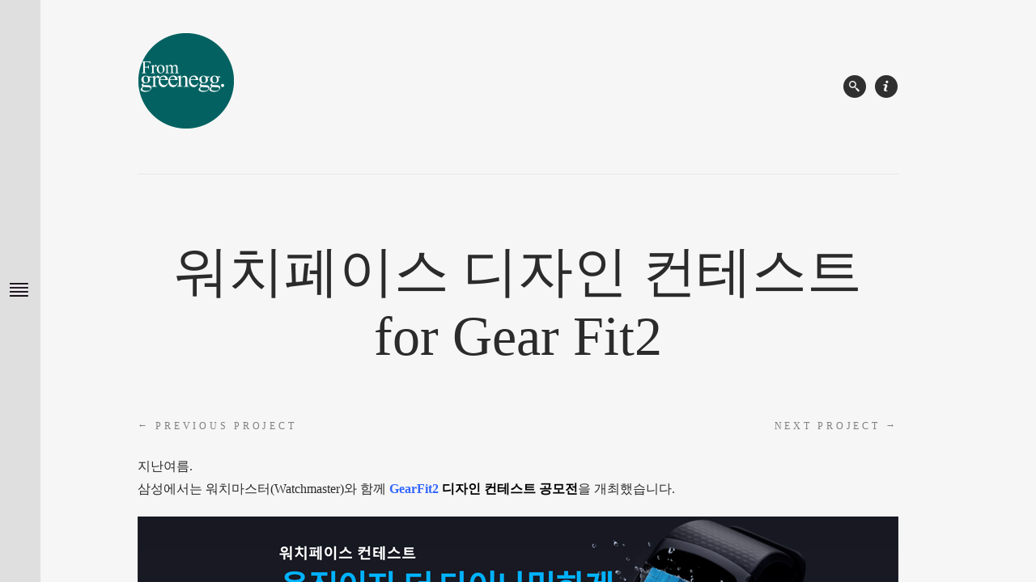

--- FILE ---
content_type: text/html; charset=UTF-8
request_url: https://greenegg.co.kr/?portfolio=%EC%9B%8C%EC%B9%98%ED%8E%98%EC%9D%B4%EC%8A%A4-%EB%94%94%EC%9E%90%EC%9D%B8-%EC%BB%A8%ED%85%8C%EC%8A%A4%ED%8A%B8-for-gear-fit2
body_size: 12616
content:
<!DOCTYPE html>
<!--[if (IE 8)&!(IEMobile)]> <html dir="ltr" lang="ko-KR" class="no-js ie8 oldie"> <![endif]-->
<!--[if(IE 9)&!(IEMobile)]> <html dir="ltr" lang="ko-KR" class="no-js ie9 oldie"> <![endif]-->
<!--[if (gte IE 9)|(gt IEMobile 7)|!(IEMobile)|!(IE)]><!--><html dir="ltr" lang="ko-KR" class="no-js"><!--<![endif]-->

<head>

	<meta name="naver-site-verification" content="ecd0f7d38cfa293271e72593600850ece6a9c989"/>
        <meta charset="UTF-8"/>
	
	<!-- title -->	
	
	
	<!-- meta tags -->	
	<meta name="description" content="" />
	<meta name="author" content="OnionEye">
	<meta name="viewport" content="width=device-width, initial-scale=1, user-scalable=no" />
			
  	<!-- RSS and pingback -->
  	<link rel="alternate" type="application/rss+xml" title="greenegg Feed" href="https://greenegg.co.kr/feed/">
  	<link rel="pingback" href="https://greenegg.co.kr/xmlrpc.php" />
		
	<!-- wordpress head functions -->
	
		<!-- All in One SEO 4.9.2 - aioseo.com -->
		<title>시계,스마트워치,워치페이스,워치마스터,안드로이드웨어,웨어러블,watch,watchface,smart watch,android ,삼성전자,기어핏2,samsung,gear fit2,gearfit,타이젠,삼성기어,운동,건강,iam a player | greenegg</title>
	<meta name="description" content="시계,스마트워치,워치페이스,워치마스터,안드로이드웨어,웨어러블,watch,watchface,smart watch,android ,삼성전자,기어핏2,samsung,gear fit2,gearfit,타이젠,삼성기어,운동,건강,iam a player" />
	<meta name="robots" content="max-image-preview:large" />
	<meta name="keywords" content="시계,스마트워치,워치페이스,워치마스터,안드로이드웨어,웨어러블,watch,watchface,smart watch,android ,삼성전자,기어핏2,samsung,gear fit2,gearfit,타이젠,삼성기어,운동,건강,iam a player" />
	<link rel="canonical" href="https://greenegg.co.kr/?portfolio=%ec%9b%8c%ec%b9%98%ed%8e%98%ec%9d%b4%ec%8a%a4-%eb%94%94%ec%9e%90%ec%9d%b8-%ec%bb%a8%ed%85%8c%ec%8a%a4%ed%8a%b8-for-gear-fit2" />
	<meta name="generator" content="All in One SEO (AIOSEO) 4.9.2" />
		<script type="application/ld+json" class="aioseo-schema">
			{"@context":"https:\/\/schema.org","@graph":[{"@type":"BreadcrumbList","@id":"https:\/\/greenegg.co.kr\/?portfolio=%ec%9b%8c%ec%b9%98%ed%8e%98%ec%9d%b4%ec%8a%a4-%eb%94%94%ec%9e%90%ec%9d%b8-%ec%bb%a8%ed%85%8c%ec%8a%a4%ed%8a%b8-for-gear-fit2#breadcrumblist","itemListElement":[{"@type":"ListItem","@id":"https:\/\/greenegg.co.kr#listItem","position":1,"name":"Home","item":"https:\/\/greenegg.co.kr","nextItem":{"@type":"ListItem","@id":"https:\/\/greenegg.co.kr\/?post_type=portfolio#listItem","name":"Portfolio"}},{"@type":"ListItem","@id":"https:\/\/greenegg.co.kr\/?post_type=portfolio#listItem","position":2,"name":"Portfolio","item":"https:\/\/greenegg.co.kr\/?post_type=portfolio","nextItem":{"@type":"ListItem","@id":"https:\/\/greenegg.co.kr\/?portfolio_category=design#listItem","name":"design"},"previousItem":{"@type":"ListItem","@id":"https:\/\/greenegg.co.kr#listItem","name":"Home"}},{"@type":"ListItem","@id":"https:\/\/greenegg.co.kr\/?portfolio_category=design#listItem","position":3,"name":"design","item":"https:\/\/greenegg.co.kr\/?portfolio_category=design","nextItem":{"@type":"ListItem","@id":"https:\/\/greenegg.co.kr\/?portfolio=%ec%9b%8c%ec%b9%98%ed%8e%98%ec%9d%b4%ec%8a%a4-%eb%94%94%ec%9e%90%ec%9d%b8-%ec%bb%a8%ed%85%8c%ec%8a%a4%ed%8a%b8-for-gear-fit2#listItem","name":"\uc6cc\uce58\ud398\uc774\uc2a4 \ub514\uc790\uc778 \ucee8\ud14c\uc2a4\ud2b8 for Gear Fit2"},"previousItem":{"@type":"ListItem","@id":"https:\/\/greenegg.co.kr\/?post_type=portfolio#listItem","name":"Portfolio"}},{"@type":"ListItem","@id":"https:\/\/greenegg.co.kr\/?portfolio=%ec%9b%8c%ec%b9%98%ed%8e%98%ec%9d%b4%ec%8a%a4-%eb%94%94%ec%9e%90%ec%9d%b8-%ec%bb%a8%ed%85%8c%ec%8a%a4%ed%8a%b8-for-gear-fit2#listItem","position":4,"name":"\uc6cc\uce58\ud398\uc774\uc2a4 \ub514\uc790\uc778 \ucee8\ud14c\uc2a4\ud2b8 for Gear Fit2","previousItem":{"@type":"ListItem","@id":"https:\/\/greenegg.co.kr\/?portfolio_category=design#listItem","name":"design"}}]},{"@type":"Organization","@id":"https:\/\/greenegg.co.kr\/#organization","name":"greenegg","url":"https:\/\/greenegg.co.kr\/"},{"@type":"WebPage","@id":"https:\/\/greenegg.co.kr\/?portfolio=%ec%9b%8c%ec%b9%98%ed%8e%98%ec%9d%b4%ec%8a%a4-%eb%94%94%ec%9e%90%ec%9d%b8-%ec%bb%a8%ed%85%8c%ec%8a%a4%ed%8a%b8-for-gear-fit2#webpage","url":"https:\/\/greenegg.co.kr\/?portfolio=%ec%9b%8c%ec%b9%98%ed%8e%98%ec%9d%b4%ec%8a%a4-%eb%94%94%ec%9e%90%ec%9d%b8-%ec%bb%a8%ed%85%8c%ec%8a%a4%ed%8a%b8-for-gear-fit2","name":"\uc2dc\uacc4,\uc2a4\ub9c8\ud2b8\uc6cc\uce58,\uc6cc\uce58\ud398\uc774\uc2a4,\uc6cc\uce58\ub9c8\uc2a4\ud130,\uc548\ub4dc\ub85c\uc774\ub4dc\uc6e8\uc5b4,\uc6e8\uc5b4\ub7ec\ube14,watch,watchface,smart watch,android ,\uc0bc\uc131\uc804\uc790,\uae30\uc5b4\ud54f2,samsung,gear fit2,gearfit,\ud0c0\uc774\uc820,\uc0bc\uc131\uae30\uc5b4,\uc6b4\ub3d9,\uac74\uac15,iam a player | greenegg","description":"\uc2dc\uacc4,\uc2a4\ub9c8\ud2b8\uc6cc\uce58,\uc6cc\uce58\ud398\uc774\uc2a4,\uc6cc\uce58\ub9c8\uc2a4\ud130,\uc548\ub4dc\ub85c\uc774\ub4dc\uc6e8\uc5b4,\uc6e8\uc5b4\ub7ec\ube14,watch,watchface,smart watch,android ,\uc0bc\uc131\uc804\uc790,\uae30\uc5b4\ud54f2,samsung,gear fit2,gearfit,\ud0c0\uc774\uc820,\uc0bc\uc131\uae30\uc5b4,\uc6b4\ub3d9,\uac74\uac15,iam a player","inLanguage":"ko-KR","isPartOf":{"@id":"https:\/\/greenegg.co.kr\/#website"},"breadcrumb":{"@id":"https:\/\/greenegg.co.kr\/?portfolio=%ec%9b%8c%ec%b9%98%ed%8e%98%ec%9d%b4%ec%8a%a4-%eb%94%94%ec%9e%90%ec%9d%b8-%ec%bb%a8%ed%85%8c%ec%8a%a4%ed%8a%b8-for-gear-fit2#breadcrumblist"},"datePublished":"2016-11-27T17:49:49+09:00","dateModified":"2017-10-06T20:14:38+09:00"},{"@type":"WebSite","@id":"https:\/\/greenegg.co.kr\/#website","url":"https:\/\/greenegg.co.kr\/","name":"greenegg","inLanguage":"ko-KR","publisher":{"@id":"https:\/\/greenegg.co.kr\/#organization"}}]}
		</script>
		<!-- All in One SEO -->

<link rel='dns-prefetch' href='//fonts.googleapis.com' />
<link rel="alternate" type="application/rss+xml" title="greenegg &raquo; 피드" href="https://greenegg.co.kr/?feed=rss2" />
<link rel="alternate" type="application/rss+xml" title="greenegg &raquo; 댓글 피드" href="https://greenegg.co.kr/?feed=comments-rss2" />
		<!-- This site uses the Google Analytics by ExactMetrics plugin v8.2.4 - Using Analytics tracking - https://www.exactmetrics.com/ -->
		<!-- Note: ExactMetrics is not currently configured on this site. The site owner needs to authenticate with Google Analytics in the ExactMetrics settings panel. -->
					<!-- No tracking code set -->
				<!-- / Google Analytics by ExactMetrics -->
		<script type="text/javascript">
/* <![CDATA[ */
window._wpemojiSettings = {"baseUrl":"https:\/\/s.w.org\/images\/core\/emoji\/14.0.0\/72x72\/","ext":".png","svgUrl":"https:\/\/s.w.org\/images\/core\/emoji\/14.0.0\/svg\/","svgExt":".svg","source":{"concatemoji":"https:\/\/greenegg.co.kr\/wp-includes\/js\/wp-emoji-release.min.js?ver=6.4.7"}};
/*! This file is auto-generated */
!function(i,n){var o,s,e;function c(e){try{var t={supportTests:e,timestamp:(new Date).valueOf()};sessionStorage.setItem(o,JSON.stringify(t))}catch(e){}}function p(e,t,n){e.clearRect(0,0,e.canvas.width,e.canvas.height),e.fillText(t,0,0);var t=new Uint32Array(e.getImageData(0,0,e.canvas.width,e.canvas.height).data),r=(e.clearRect(0,0,e.canvas.width,e.canvas.height),e.fillText(n,0,0),new Uint32Array(e.getImageData(0,0,e.canvas.width,e.canvas.height).data));return t.every(function(e,t){return e===r[t]})}function u(e,t,n){switch(t){case"flag":return n(e,"\ud83c\udff3\ufe0f\u200d\u26a7\ufe0f","\ud83c\udff3\ufe0f\u200b\u26a7\ufe0f")?!1:!n(e,"\ud83c\uddfa\ud83c\uddf3","\ud83c\uddfa\u200b\ud83c\uddf3")&&!n(e,"\ud83c\udff4\udb40\udc67\udb40\udc62\udb40\udc65\udb40\udc6e\udb40\udc67\udb40\udc7f","\ud83c\udff4\u200b\udb40\udc67\u200b\udb40\udc62\u200b\udb40\udc65\u200b\udb40\udc6e\u200b\udb40\udc67\u200b\udb40\udc7f");case"emoji":return!n(e,"\ud83e\udef1\ud83c\udffb\u200d\ud83e\udef2\ud83c\udfff","\ud83e\udef1\ud83c\udffb\u200b\ud83e\udef2\ud83c\udfff")}return!1}function f(e,t,n){var r="undefined"!=typeof WorkerGlobalScope&&self instanceof WorkerGlobalScope?new OffscreenCanvas(300,150):i.createElement("canvas"),a=r.getContext("2d",{willReadFrequently:!0}),o=(a.textBaseline="top",a.font="600 32px Arial",{});return e.forEach(function(e){o[e]=t(a,e,n)}),o}function t(e){var t=i.createElement("script");t.src=e,t.defer=!0,i.head.appendChild(t)}"undefined"!=typeof Promise&&(o="wpEmojiSettingsSupports",s=["flag","emoji"],n.supports={everything:!0,everythingExceptFlag:!0},e=new Promise(function(e){i.addEventListener("DOMContentLoaded",e,{once:!0})}),new Promise(function(t){var n=function(){try{var e=JSON.parse(sessionStorage.getItem(o));if("object"==typeof e&&"number"==typeof e.timestamp&&(new Date).valueOf()<e.timestamp+604800&&"object"==typeof e.supportTests)return e.supportTests}catch(e){}return null}();if(!n){if("undefined"!=typeof Worker&&"undefined"!=typeof OffscreenCanvas&&"undefined"!=typeof URL&&URL.createObjectURL&&"undefined"!=typeof Blob)try{var e="postMessage("+f.toString()+"("+[JSON.stringify(s),u.toString(),p.toString()].join(",")+"));",r=new Blob([e],{type:"text/javascript"}),a=new Worker(URL.createObjectURL(r),{name:"wpTestEmojiSupports"});return void(a.onmessage=function(e){c(n=e.data),a.terminate(),t(n)})}catch(e){}c(n=f(s,u,p))}t(n)}).then(function(e){for(var t in e)n.supports[t]=e[t],n.supports.everything=n.supports.everything&&n.supports[t],"flag"!==t&&(n.supports.everythingExceptFlag=n.supports.everythingExceptFlag&&n.supports[t]);n.supports.everythingExceptFlag=n.supports.everythingExceptFlag&&!n.supports.flag,n.DOMReady=!1,n.readyCallback=function(){n.DOMReady=!0}}).then(function(){return e}).then(function(){var e;n.supports.everything||(n.readyCallback(),(e=n.source||{}).concatemoji?t(e.concatemoji):e.wpemoji&&e.twemoji&&(t(e.twemoji),t(e.wpemoji)))}))}((window,document),window._wpemojiSettings);
/* ]]> */
</script>
<link rel='stylesheet' id='oy-normalize-css' href='https://greenegg.co.kr/wp-content/themes/tao/tao/css/normalize.css?ver=6.4.7' type='text/css' media='all' />
<link rel='stylesheet' id='oy-style-css' href='https://greenegg.co.kr/wp-content/themes/tao/tao/style.css?ver=6.4.7' type='text/css' media='all' />
<link rel='stylesheet' id='ie-style-css' href='https://greenegg.co.kr/wp-content/themes/tao/tao/css/ie9.css?ver=6.4.7' type='text/css' media='all' />
<link rel='stylesheet' id='sbi_styles-css' href='https://greenegg.co.kr/wp-content/plugins/instagram-feed/css/sbi-styles.min.css?ver=6.10.0' type='text/css' media='all' />
<link rel='stylesheet' id='oy-lora-css' href='https://fonts.googleapis.com/css?family=Lora%3A400%2C700%2C400italic&#038;ver=6.4.7' type='text/css' media='all' />
<link rel='stylesheet' id='oy-istok-css' href='https://fonts.googleapis.com/css?family=Istok+Web%3A400%2C400italic&#038;subset=latin%2Ccyrillic-ext%2Clatin-ext%2Ccyrillic&#038;ver=6.4.7' type='text/css' media='all' />
<link rel='stylesheet' id='oy-merriweather-css' href='https://fonts.googleapis.com/css?family=Merriweather%3A300%2C400&#038;ver=6.4.7' type='text/css' media='all' />
<style id='wp-emoji-styles-inline-css' type='text/css'>

	img.wp-smiley, img.emoji {
		display: inline !important;
		border: none !important;
		box-shadow: none !important;
		height: 1em !important;
		width: 1em !important;
		margin: 0 0.07em !important;
		vertical-align: -0.1em !important;
		background: none !important;
		padding: 0 !important;
	}
</style>
<link rel='stylesheet' id='wp-block-library-css' href='https://greenegg.co.kr/wp-includes/css/dist/block-library/style.min.css?ver=6.4.7' type='text/css' media='all' />
<link rel='stylesheet' id='aioseo/css/src/vue/standalone/blocks/table-of-contents/global.scss-css' href='https://greenegg.co.kr/wp-content/plugins/all-in-one-seo-pack/dist/Lite/assets/css/table-of-contents/global.e90f6d47.css?ver=4.9.2' type='text/css' media='all' />
<style id='classic-theme-styles-inline-css' type='text/css'>
/*! This file is auto-generated */
.wp-block-button__link{color:#fff;background-color:#32373c;border-radius:9999px;box-shadow:none;text-decoration:none;padding:calc(.667em + 2px) calc(1.333em + 2px);font-size:1.125em}.wp-block-file__button{background:#32373c;color:#fff;text-decoration:none}
</style>
<style id='global-styles-inline-css' type='text/css'>
body{--wp--preset--color--black: #000000;--wp--preset--color--cyan-bluish-gray: #abb8c3;--wp--preset--color--white: #ffffff;--wp--preset--color--pale-pink: #f78da7;--wp--preset--color--vivid-red: #cf2e2e;--wp--preset--color--luminous-vivid-orange: #ff6900;--wp--preset--color--luminous-vivid-amber: #fcb900;--wp--preset--color--light-green-cyan: #7bdcb5;--wp--preset--color--vivid-green-cyan: #00d084;--wp--preset--color--pale-cyan-blue: #8ed1fc;--wp--preset--color--vivid-cyan-blue: #0693e3;--wp--preset--color--vivid-purple: #9b51e0;--wp--preset--gradient--vivid-cyan-blue-to-vivid-purple: linear-gradient(135deg,rgba(6,147,227,1) 0%,rgb(155,81,224) 100%);--wp--preset--gradient--light-green-cyan-to-vivid-green-cyan: linear-gradient(135deg,rgb(122,220,180) 0%,rgb(0,208,130) 100%);--wp--preset--gradient--luminous-vivid-amber-to-luminous-vivid-orange: linear-gradient(135deg,rgba(252,185,0,1) 0%,rgba(255,105,0,1) 100%);--wp--preset--gradient--luminous-vivid-orange-to-vivid-red: linear-gradient(135deg,rgba(255,105,0,1) 0%,rgb(207,46,46) 100%);--wp--preset--gradient--very-light-gray-to-cyan-bluish-gray: linear-gradient(135deg,rgb(238,238,238) 0%,rgb(169,184,195) 100%);--wp--preset--gradient--cool-to-warm-spectrum: linear-gradient(135deg,rgb(74,234,220) 0%,rgb(151,120,209) 20%,rgb(207,42,186) 40%,rgb(238,44,130) 60%,rgb(251,105,98) 80%,rgb(254,248,76) 100%);--wp--preset--gradient--blush-light-purple: linear-gradient(135deg,rgb(255,206,236) 0%,rgb(152,150,240) 100%);--wp--preset--gradient--blush-bordeaux: linear-gradient(135deg,rgb(254,205,165) 0%,rgb(254,45,45) 50%,rgb(107,0,62) 100%);--wp--preset--gradient--luminous-dusk: linear-gradient(135deg,rgb(255,203,112) 0%,rgb(199,81,192) 50%,rgb(65,88,208) 100%);--wp--preset--gradient--pale-ocean: linear-gradient(135deg,rgb(255,245,203) 0%,rgb(182,227,212) 50%,rgb(51,167,181) 100%);--wp--preset--gradient--electric-grass: linear-gradient(135deg,rgb(202,248,128) 0%,rgb(113,206,126) 100%);--wp--preset--gradient--midnight: linear-gradient(135deg,rgb(2,3,129) 0%,rgb(40,116,252) 100%);--wp--preset--font-size--small: 13px;--wp--preset--font-size--medium: 20px;--wp--preset--font-size--large: 36px;--wp--preset--font-size--x-large: 42px;--wp--preset--spacing--20: 0.44rem;--wp--preset--spacing--30: 0.67rem;--wp--preset--spacing--40: 1rem;--wp--preset--spacing--50: 1.5rem;--wp--preset--spacing--60: 2.25rem;--wp--preset--spacing--70: 3.38rem;--wp--preset--spacing--80: 5.06rem;--wp--preset--shadow--natural: 6px 6px 9px rgba(0, 0, 0, 0.2);--wp--preset--shadow--deep: 12px 12px 50px rgba(0, 0, 0, 0.4);--wp--preset--shadow--sharp: 6px 6px 0px rgba(0, 0, 0, 0.2);--wp--preset--shadow--outlined: 6px 6px 0px -3px rgba(255, 255, 255, 1), 6px 6px rgba(0, 0, 0, 1);--wp--preset--shadow--crisp: 6px 6px 0px rgba(0, 0, 0, 1);}:where(.is-layout-flex){gap: 0.5em;}:where(.is-layout-grid){gap: 0.5em;}body .is-layout-flow > .alignleft{float: left;margin-inline-start: 0;margin-inline-end: 2em;}body .is-layout-flow > .alignright{float: right;margin-inline-start: 2em;margin-inline-end: 0;}body .is-layout-flow > .aligncenter{margin-left: auto !important;margin-right: auto !important;}body .is-layout-constrained > .alignleft{float: left;margin-inline-start: 0;margin-inline-end: 2em;}body .is-layout-constrained > .alignright{float: right;margin-inline-start: 2em;margin-inline-end: 0;}body .is-layout-constrained > .aligncenter{margin-left: auto !important;margin-right: auto !important;}body .is-layout-constrained > :where(:not(.alignleft):not(.alignright):not(.alignfull)){max-width: var(--wp--style--global--content-size);margin-left: auto !important;margin-right: auto !important;}body .is-layout-constrained > .alignwide{max-width: var(--wp--style--global--wide-size);}body .is-layout-flex{display: flex;}body .is-layout-flex{flex-wrap: wrap;align-items: center;}body .is-layout-flex > *{margin: 0;}body .is-layout-grid{display: grid;}body .is-layout-grid > *{margin: 0;}:where(.wp-block-columns.is-layout-flex){gap: 2em;}:where(.wp-block-columns.is-layout-grid){gap: 2em;}:where(.wp-block-post-template.is-layout-flex){gap: 1.25em;}:where(.wp-block-post-template.is-layout-grid){gap: 1.25em;}.has-black-color{color: var(--wp--preset--color--black) !important;}.has-cyan-bluish-gray-color{color: var(--wp--preset--color--cyan-bluish-gray) !important;}.has-white-color{color: var(--wp--preset--color--white) !important;}.has-pale-pink-color{color: var(--wp--preset--color--pale-pink) !important;}.has-vivid-red-color{color: var(--wp--preset--color--vivid-red) !important;}.has-luminous-vivid-orange-color{color: var(--wp--preset--color--luminous-vivid-orange) !important;}.has-luminous-vivid-amber-color{color: var(--wp--preset--color--luminous-vivid-amber) !important;}.has-light-green-cyan-color{color: var(--wp--preset--color--light-green-cyan) !important;}.has-vivid-green-cyan-color{color: var(--wp--preset--color--vivid-green-cyan) !important;}.has-pale-cyan-blue-color{color: var(--wp--preset--color--pale-cyan-blue) !important;}.has-vivid-cyan-blue-color{color: var(--wp--preset--color--vivid-cyan-blue) !important;}.has-vivid-purple-color{color: var(--wp--preset--color--vivid-purple) !important;}.has-black-background-color{background-color: var(--wp--preset--color--black) !important;}.has-cyan-bluish-gray-background-color{background-color: var(--wp--preset--color--cyan-bluish-gray) !important;}.has-white-background-color{background-color: var(--wp--preset--color--white) !important;}.has-pale-pink-background-color{background-color: var(--wp--preset--color--pale-pink) !important;}.has-vivid-red-background-color{background-color: var(--wp--preset--color--vivid-red) !important;}.has-luminous-vivid-orange-background-color{background-color: var(--wp--preset--color--luminous-vivid-orange) !important;}.has-luminous-vivid-amber-background-color{background-color: var(--wp--preset--color--luminous-vivid-amber) !important;}.has-light-green-cyan-background-color{background-color: var(--wp--preset--color--light-green-cyan) !important;}.has-vivid-green-cyan-background-color{background-color: var(--wp--preset--color--vivid-green-cyan) !important;}.has-pale-cyan-blue-background-color{background-color: var(--wp--preset--color--pale-cyan-blue) !important;}.has-vivid-cyan-blue-background-color{background-color: var(--wp--preset--color--vivid-cyan-blue) !important;}.has-vivid-purple-background-color{background-color: var(--wp--preset--color--vivid-purple) !important;}.has-black-border-color{border-color: var(--wp--preset--color--black) !important;}.has-cyan-bluish-gray-border-color{border-color: var(--wp--preset--color--cyan-bluish-gray) !important;}.has-white-border-color{border-color: var(--wp--preset--color--white) !important;}.has-pale-pink-border-color{border-color: var(--wp--preset--color--pale-pink) !important;}.has-vivid-red-border-color{border-color: var(--wp--preset--color--vivid-red) !important;}.has-luminous-vivid-orange-border-color{border-color: var(--wp--preset--color--luminous-vivid-orange) !important;}.has-luminous-vivid-amber-border-color{border-color: var(--wp--preset--color--luminous-vivid-amber) !important;}.has-light-green-cyan-border-color{border-color: var(--wp--preset--color--light-green-cyan) !important;}.has-vivid-green-cyan-border-color{border-color: var(--wp--preset--color--vivid-green-cyan) !important;}.has-pale-cyan-blue-border-color{border-color: var(--wp--preset--color--pale-cyan-blue) !important;}.has-vivid-cyan-blue-border-color{border-color: var(--wp--preset--color--vivid-cyan-blue) !important;}.has-vivid-purple-border-color{border-color: var(--wp--preset--color--vivid-purple) !important;}.has-vivid-cyan-blue-to-vivid-purple-gradient-background{background: var(--wp--preset--gradient--vivid-cyan-blue-to-vivid-purple) !important;}.has-light-green-cyan-to-vivid-green-cyan-gradient-background{background: var(--wp--preset--gradient--light-green-cyan-to-vivid-green-cyan) !important;}.has-luminous-vivid-amber-to-luminous-vivid-orange-gradient-background{background: var(--wp--preset--gradient--luminous-vivid-amber-to-luminous-vivid-orange) !important;}.has-luminous-vivid-orange-to-vivid-red-gradient-background{background: var(--wp--preset--gradient--luminous-vivid-orange-to-vivid-red) !important;}.has-very-light-gray-to-cyan-bluish-gray-gradient-background{background: var(--wp--preset--gradient--very-light-gray-to-cyan-bluish-gray) !important;}.has-cool-to-warm-spectrum-gradient-background{background: var(--wp--preset--gradient--cool-to-warm-spectrum) !important;}.has-blush-light-purple-gradient-background{background: var(--wp--preset--gradient--blush-light-purple) !important;}.has-blush-bordeaux-gradient-background{background: var(--wp--preset--gradient--blush-bordeaux) !important;}.has-luminous-dusk-gradient-background{background: var(--wp--preset--gradient--luminous-dusk) !important;}.has-pale-ocean-gradient-background{background: var(--wp--preset--gradient--pale-ocean) !important;}.has-electric-grass-gradient-background{background: var(--wp--preset--gradient--electric-grass) !important;}.has-midnight-gradient-background{background: var(--wp--preset--gradient--midnight) !important;}.has-small-font-size{font-size: var(--wp--preset--font-size--small) !important;}.has-medium-font-size{font-size: var(--wp--preset--font-size--medium) !important;}.has-large-font-size{font-size: var(--wp--preset--font-size--large) !important;}.has-x-large-font-size{font-size: var(--wp--preset--font-size--x-large) !important;}
.wp-block-navigation a:where(:not(.wp-element-button)){color: inherit;}
:where(.wp-block-post-template.is-layout-flex){gap: 1.25em;}:where(.wp-block-post-template.is-layout-grid){gap: 1.25em;}
:where(.wp-block-columns.is-layout-flex){gap: 2em;}:where(.wp-block-columns.is-layout-grid){gap: 2em;}
.wp-block-pullquote{font-size: 1.5em;line-height: 1.6;}
</style>
<link rel='stylesheet' id='contact-form-7-css' href='https://greenegg.co.kr/wp-content/plugins/contact-form-7/includes/css/styles.css?ver=5.9.8' type='text/css' media='all' />
<link rel='stylesheet' id='wpdm-fonticon-css' href='https://greenegg.co.kr/wp-content/plugins/download-manager/assets/wpdm-iconfont/css/wpdm-icons.css?ver=6.4.7' type='text/css' media='all' />
<link rel='stylesheet' id='wpdm-front-css' href='https://greenegg.co.kr/wp-content/plugins/download-manager/assets/css/front.min.css?ver=6.4.7' type='text/css' media='all' />
<link rel='stylesheet' id='responsive-lightbox-swipebox-css' href='https://greenegg.co.kr/wp-content/plugins/responsive-lightbox/assets/swipebox/swipebox.min.css?ver=2.4.8' type='text/css' media='all' />
<link rel='stylesheet' id='googlefonts-css' href='https://fonts.googleapis.com/css?family=Abel&subset=latin' type='text/css' media='all' />
<link rel='stylesheet' id='cyclone-template-style-dark-0-css' href='https://greenegg.co.kr/wp-content/plugins/cyclone-slider-2/templates/dark/style.css?ver=3.2.0' type='text/css' media='all' />
<link rel='stylesheet' id='cyclone-template-style-default-0-css' href='https://greenegg.co.kr/wp-content/plugins/cyclone-slider-2/templates/default/style.css?ver=3.2.0' type='text/css' media='all' />
<link rel='stylesheet' id='cyclone-template-style-standard-0-css' href='https://greenegg.co.kr/wp-content/plugins/cyclone-slider-2/templates/standard/style.css?ver=3.2.0' type='text/css' media='all' />
<link rel='stylesheet' id='cyclone-template-style-thumbnails-0-css' href='https://greenegg.co.kr/wp-content/plugins/cyclone-slider-2/templates/thumbnails/style.css?ver=3.2.0' type='text/css' media='all' />
<script type="text/javascript" src="https://greenegg.co.kr/wp-content/themes/tao/tao/js/modernizr.custom-2.6.2.min.js?ver=2.6.2" id="oy-modernizr-js"></script>
<script type="text/javascript" src="https://greenegg.co.kr/wp-content/themes/tao/tao/js/prefixfree.min.js?ver=1.0.3" id="oy-prefixfree-js"></script>
<script type="text/javascript" src="https://greenegg.co.kr/wp-includes/js/jquery/jquery.min.js?ver=3.7.1" id="jquery-core-js"></script>
<script type="text/javascript" src="https://greenegg.co.kr/wp-includes/js/jquery/jquery-migrate.min.js?ver=3.4.1" id="jquery-migrate-js"></script>
<script type="text/javascript" src="https://greenegg.co.kr/wp-content/plugins/download-manager/assets/js/wpdm.min.js?ver=6.4.7" id="wpdm-frontend-js-js"></script>
<script type="text/javascript" id="wpdm-frontjs-js-extra">
/* <![CDATA[ */
var wpdm_url = {"home":"https:\/\/greenegg.co.kr\/","site":"https:\/\/greenegg.co.kr\/","ajax":"https:\/\/greenegg.co.kr\/wp-admin\/admin-ajax.php"};
var wpdm_js = {"spinner":"<i class=\"wpdm-icon wpdm-sun wpdm-spin\"><\/i>","client_id":"0a1877e1e99d7ac3b9c567ed6c1b9fe9"};
var wpdm_strings = {"pass_var":"Password Verified!","pass_var_q":"Please click following button to start download.","start_dl":"Start Download"};
/* ]]> */
</script>
<script type="text/javascript" src="https://greenegg.co.kr/wp-content/plugins/download-manager/assets/js/front.min.js?ver=3.3.41" id="wpdm-frontjs-js"></script>
<script type="text/javascript" src="https://greenegg.co.kr/wp-content/plugins/responsive-lightbox/assets/swipebox/jquery.swipebox.min.js?ver=2.4.8" id="responsive-lightbox-swipebox-js"></script>
<script type="text/javascript" src="https://greenegg.co.kr/wp-includes/js/underscore.min.js?ver=1.13.4" id="underscore-js"></script>
<script type="text/javascript" src="https://greenegg.co.kr/wp-content/plugins/responsive-lightbox/assets/infinitescroll/infinite-scroll.pkgd.min.js?ver=6.4.7" id="responsive-lightbox-infinite-scroll-js"></script>
<script type="text/javascript" id="responsive-lightbox-js-before">
/* <![CDATA[ */
var rlArgs = {"script":"swipebox","selector":"lightbox","customEvents":"","activeGalleries":true,"animation":true,"hideCloseButtonOnMobile":false,"removeBarsOnMobile":false,"hideBars":true,"hideBarsDelay":5000,"videoMaxWidth":1080,"useSVG":true,"loopAtEnd":false,"woocommerce_gallery":false,"ajaxurl":"https:\/\/greenegg.co.kr\/wp-admin\/admin-ajax.php","nonce":"1e89a749be","preview":false,"postId":6090,"scriptExtension":false};
/* ]]> */
</script>
<script type="text/javascript" src="https://greenegg.co.kr/wp-content/plugins/responsive-lightbox/js/front.js?ver=2.4.8" id="responsive-lightbox-js"></script>
<script type="text/javascript" src="https://greenegg.co.kr/wp-content/themes/tao/tao/js/jquery.hammer.min.js?ver=1.0.4" id="oy-hammer-js"></script>
<script type="text/javascript" src="https://greenegg.co.kr/wp-content/plugins/cyclone-slider-2/libs/cycle2/jquery.cycle2.min.js?ver=3.2.0" id="jquery-cycle2-js"></script>
<script type="text/javascript" src="https://greenegg.co.kr/wp-content/plugins/cyclone-slider-2/libs/cycle2/jquery.cycle2.carousel.min.js?ver=3.2.0" id="jquery-cycle2-carousel-js"></script>
<script type="text/javascript" src="https://greenegg.co.kr/wp-content/plugins/cyclone-slider-2/libs/cycle2/jquery.cycle2.swipe.min.js?ver=3.2.0" id="jquery-cycle2-swipe-js"></script>
<script type="text/javascript" src="https://greenegg.co.kr/wp-content/plugins/cyclone-slider-2/libs/cycle2/jquery.cycle2.tile.min.js?ver=3.2.0" id="jquery-cycle2-tile-js"></script>
<script type="text/javascript" src="https://greenegg.co.kr/wp-content/plugins/cyclone-slider-2/libs/cycle2/jquery.cycle2.video.min.js?ver=3.2.0" id="jquery-cycle2-video-js"></script>
<script type="text/javascript" src="https://greenegg.co.kr/wp-content/plugins/cyclone-slider-2/templates/dark/script.js?ver=3.2.0" id="cyclone-template-script-dark-0-js"></script>
<script type="text/javascript" src="https://greenegg.co.kr/wp-content/plugins/cyclone-slider-2/templates/thumbnails/script.js?ver=3.2.0" id="cyclone-template-script-thumbnails-0-js"></script>
<script type="text/javascript" src="https://greenegg.co.kr/wp-content/plugins/cyclone-slider-2/libs/vimeo-player-js/player.js?ver=3.2.0" id="vimeo-player-js-js"></script>
<script type="text/javascript" src="https://greenegg.co.kr/wp-content/plugins/cyclone-slider-2/js/client.js?ver=3.2.0" id="cyclone-client-js"></script>
<link rel="https://api.w.org/" href="https://greenegg.co.kr/index.php?rest_route=/" /><link rel="EditURI" type="application/rsd+xml" title="RSD" href="https://greenegg.co.kr/xmlrpc.php?rsd" />

<link rel='shortlink' href='https://greenegg.co.kr/?p=6090' />
<link rel="alternate" type="application/json+oembed" href="https://greenegg.co.kr/index.php?rest_route=%2Foembed%2F1.0%2Fembed&#038;url=https%3A%2F%2Fgreenegg.co.kr%2F%3Fportfolio%3D%25ec%259b%258c%25ec%25b9%2598%25ed%258e%2598%25ec%259d%25b4%25ec%258a%25a4-%25eb%2594%2594%25ec%259e%2590%25ec%259d%25b8-%25ec%25bb%25a8%25ed%2585%258c%25ec%258a%25a4%25ed%258a%25b8-for-gear-fit2" />
<link rel="alternate" type="text/xml+oembed" href="https://greenegg.co.kr/index.php?rest_route=%2Foembed%2F1.0%2Fembed&#038;url=https%3A%2F%2Fgreenegg.co.kr%2F%3Fportfolio%3D%25ec%259b%258c%25ec%25b9%2598%25ed%258e%2598%25ec%259d%25b4%25ec%258a%25a4-%25eb%2594%2594%25ec%259e%2590%25ec%259d%25b8-%25ec%25bb%25a8%25ed%2585%258c%25ec%258a%25a4%25ed%258a%25b8-for-gear-fit2&#038;format=xml" />


<link rel="apple-touch-icon" href="https://greenegg.co.kr/wp-content/uploads/2023/04/g_i.png" />
<link rel="apple-touch-icon" sizes="72x72" href="https://greenegg.co.kr/wp-content/uploads/2023/04/g_i.png" />
<link rel="apple-touch-icon" sizes="114x114" href="https://greenegg.co.kr/wp-content/uploads/2023/04/g_i.png" />
<link rel="apple-touch-icon" sizes="120x120" href="https://greenegg.co.kr/wp-content/uploads/2023/04/g_i.png" />
<link rel="apple-touch-icon" sizes="144x144" href="https://greenegg.co.kr/wp-content/uploads/2023/04/g_i.png" />


<link rel="shortcut icon" href="https://greenegg.co.kr/wp-content/uploads/2023/04/greenegg-favicon-1.png"/>
<link rel="apple-touch-icon" href="https://greenegg.co.kr/wp-content/uploads/2023/04/greenegg-favicon-1.png"/>
<style type='text/css' media='screen'>
	@import url("http://fonts.googleapis.com/earlyaccess/nanumgothic.css" );
body,li,p,select,input,option,button,h1,h2,h3,h4,h5,h6,a { font-family:"Nanum Gothic" !important; }
</style>
<!-- fonts delivered by Wordpress Google Fonts, a plugin by Adrian3.com --><style type="text/css">.recentcomments a{display:inline !important;padding:0 !important;margin:0 !important;}</style><link rel="icon" href="https://greenegg.co.kr/wp-content/uploads/2023/04/cropped-greeneggfav-32x32.png" sizes="32x32" />
<link rel="icon" href="https://greenegg.co.kr/wp-content/uploads/2023/04/cropped-greeneggfav-192x192.png" sizes="192x192" />
<link rel="apple-touch-icon" href="https://greenegg.co.kr/wp-content/uploads/2023/04/cropped-greeneggfav-180x180.png" />
<meta name="msapplication-TileImage" content="https://greenegg.co.kr/wp-content/uploads/2023/04/cropped-greeneggfav-270x270.png" />
<meta name="generator" content="WordPress Download Manager 3.3.41" />
                <style>
        /* WPDM Link Template Styles */        </style>
                <style>

            :root {
                --color-primary: #4a8eff;
                --color-primary-rgb: 74, 142, 255;
                --color-primary-hover: #5998ff;
                --color-primary-active: #3281ff;
                --clr-sec: #6c757d;
                --clr-sec-rgb: 108, 117, 125;
                --clr-sec-hover: #6c757d;
                --clr-sec-active: #6c757d;
                --color-secondary: #6c757d;
                --color-secondary-rgb: 108, 117, 125;
                --color-secondary-hover: #6c757d;
                --color-secondary-active: #6c757d;
                --color-success: #018e11;
                --color-success-rgb: 1, 142, 17;
                --color-success-hover: #0aad01;
                --color-success-active: #0c8c01;
                --color-info: #2CA8FF;
                --color-info-rgb: 44, 168, 255;
                --color-info-hover: #2CA8FF;
                --color-info-active: #2CA8FF;
                --color-warning: #FFB236;
                --color-warning-rgb: 255, 178, 54;
                --color-warning-hover: #FFB236;
                --color-warning-active: #FFB236;
                --color-danger: #ff5062;
                --color-danger-rgb: 255, 80, 98;
                --color-danger-hover: #ff5062;
                --color-danger-active: #ff5062;
                --color-green: #30b570;
                --color-blue: #0073ff;
                --color-purple: #8557D3;
                --color-red: #ff5062;
                --color-muted: rgba(69, 89, 122, 0.6);
                --wpdm-font: "Sen", -apple-system, BlinkMacSystemFont, "Segoe UI", Roboto, Helvetica, Arial, sans-serif, "Apple Color Emoji", "Segoe UI Emoji", "Segoe UI Symbol";
            }

            .wpdm-download-link.btn.btn-primary {
                border-radius: 4px;
            }


        </style>
        	<!-- end of wordpress head -->	

<style>
.wf-active body {
 font-family: 'NanumGothic';
}
</style>
<script src="https://www.google.com/jsapi"></script>
<script>
 google.load( "webfont", "1" );
 google.setOnLoadCallback(function() {
  WebFont.load({ custom: {
   families: [ "NanumGothic" ],
   urls: [ "http://fontface.kr/NanumGothic/css" ]
  }});
 });
</script>

</head>

<body class="portfolio-template-default single single-portfolio postid-6090 portfolio-category-design metaslider-plugin scrollable">

												
								
		<div class="menu-container scrollable">
			
			<div class="secondary-logo-container">
				<a class="secondary-logo-link" href="https://greenegg.co.kr/">
							
													
												
						<img src="https://greenegg.co.kr/wp-content/uploads/2023/04/fromgreenegg_gray.png" alt="Site Logo" 
						width="120" height="120">
									
													
				</a><!-- /.secondary-logo-link -->
				
			</div><!-- /.secondary-logo-container -->
													
			<nav class="group"><ul id="menu-greenegg" class="menu"><li id="menu-item-110" class="menu-item menu-item-type-post_type menu-item-object-page menu-item-110"><a href="https://greenegg.co.kr/?page_id=108">About</a></li>
<li id="menu-item-537" class="menu-item menu-item-type-taxonomy menu-item-object-category menu-item-537"><a href="https://greenegg.co.kr/?cat=1">blog</a></li>
<li id="menu-item-736" class="menu-item menu-item-type-taxonomy menu-item-object-portfolio_category current-portfolio-ancestor current-menu-parent current-portfolio-parent menu-item-736"><a href="https://greenegg.co.kr/?portfolio_category=design">design</a></li>
<li id="menu-item-3101" class="menu-item menu-item-type-taxonomy menu-item-object-portfolio_category menu-item-3101"><a href="https://greenegg.co.kr/?portfolio_category=project">PROJECT</a></li>
<li id="menu-item-255" class="menu-item menu-item-type-taxonomy menu-item-object-portfolio_category menu-item-255"><a href="https://greenegg.co.kr/?portfolio_category=illustration">illustration</a></li>
<li id="menu-item-130" class="menu-item menu-item-type-post_type menu-item-object-page menu-item-130"><a href="https://greenegg.co.kr/?page_id=121">Contact</a></li>
</ul></nav>									
		</div><!-- /.menu-container --> 
			
		<div class="menu-indicator"><span></span></div>
								
					
	<div class="contents scrollable">
		<div class="hide-overflow">
			<div class="padding-container">
		
							<div class="alt-menu-pos">
					<div class="alt-menu-trigger"></div>
				</div>
					
			<div class="main-container">
			
				<header class="header group">
				
					<div class="header-primary-content">
						
						<div class="logo">
							
							<a href="https://greenegg.co.kr/">
							
																
															
									<img src="https://greenegg.co.kr/wp-content/uploads/2023/04/fromgreenegg.png" alt="Site Logo" 
									width="120" height="120">
									
																
							</a>
						</div><!-- /.logo -->
						
										
						<div class="header-buttons ">
							<div class="buttons-container">
								<form method="get" class="main-search-form" action="https://greenegg.co.kr">
								    <div class="input-wrap">
								    	<input type="text" class="main-search-field" name="s" id="s" />
									</div>
								</form><!-- /.main-search-form -->
								<span class="search-icon header-icon"><span class="close-search"></span></span>
									
									
									<span class="contact-icon header-icon"></span>
									<div class="contact-content">
										<span class="close-contact">×</span>
										<ul>
											<li class="contact-information my-mail word-break"><a href="/cdn-cgi/l/email-protection#0760756262696260604769667162752964686a"><span class="__cf_email__" data-cfemail="02657067676c676565426c637467702c616d6f">[email&#160;protected]</span></a></li>																						<li class="contact-information location">South Korea</li>										</ul>						
									</div><!-- /.contact-content -->
																			
							</div><!-- /.buttons-container -->						
						</div><!-- /.header-buttons -->
						
					</div><!-- /.header-primary-content -->
					
														
				</header><!-- /.header -->	
						
				<div class="main-content group">			
				
				                                											
		<h1 class="item-title post-title massive">워치페이스 디자인 컨테스트 for Gear Fit2</h1>
		
		<ul class="pager group">
        	<li class="prev-page">   				  
						    	    <a class="pager-link prev-link" href="https://greenegg.co.kr/?portfolio=i-am-a-player-font"><span class="arrows">&larr;</span> Previous project</a>   
			                </li>
			
			<li class="next-page">
            	                	<a class="pager-link next-link" href="https://greenegg.co.kr/?portfolio=hello-christmas-2016">Next project <span class="arrows">&rarr;</span></a> 
                            </li>
        </ul><!-- /.pager -->
		
		<section class="the-content single-item group">
			<p>지난여름.<br />
삼성에서는 워치마스터(Watchmaster)와 함께 <strong><a href="http://www.samsung.com/sec/consumer/mobile-tablet/gear/gear-series/SM-R3600DAAKOO" target="_blank" rel="noopener"><span style="color: #3366ff;">GearFit2</span></a></strong> <span style="color: #000000;"><strong><a style="color: #000000;" href="http://www.watchmastergroup.com/gearfit2_contest/?lang=ko#Watchface_Contest" target="_blank" rel="noopener">디자인 컨테스트 공모전</a></strong></span>을 개최했습니다.</p>
<p><img fetchpriority="high" decoding="async" class="alignnone size-full wp-image-6085" src="https://greenegg.co.kr///wp-content/uploads/2016/11/FIT_01.png" alt="fit_01" width="940" height="1401" data-id="6085" srcset="https://greenegg.co.kr/wp-content/uploads/2016/11/FIT_01.png 940w, https://greenegg.co.kr/wp-content/uploads/2016/11/FIT_01-201x300.png 201w, https://greenegg.co.kr/wp-content/uploads/2016/11/FIT_01-768x1145.png 768w, https://greenegg.co.kr/wp-content/uploads/2016/11/FIT_01-687x1024.png 687w, https://greenegg.co.kr/wp-content/uploads/2016/11/FIT_01-600x894.png 600w" sizes="(max-width: 940px) 100vw, 940px" /><br />
&#8216;Sports &amp; Dynamic&#8217; 이란 주제로 워치페이스에 관심 있는 전 세계인들이 참여하는 디자인 공모전입니다.<br />
저도 공모전에 디자인을 출품했습니다.</p>
<p>11월말<br />
디자인 공모전 결과가 나왔습니다.<br />
결과는 <strong><span style="color: #ff9900;">Golden Watchface</span> </strong>😀<br />
큰 기대안했는데 생각보다 결과가 너무나 좋게 나왔습니다.^^</p>
<p><img decoding="async" class="alignnone size-full wp-image-6086" src="https://greenegg.co.kr///wp-content/uploads/2016/11/FIT_02.png" alt="fit_02" width="940" height="866" data-id="6086" srcset="https://greenegg.co.kr/wp-content/uploads/2016/11/FIT_02.png 940w, https://greenegg.co.kr/wp-content/uploads/2016/11/FIT_02-300x276.png 300w, https://greenegg.co.kr/wp-content/uploads/2016/11/FIT_02-768x708.png 768w, https://greenegg.co.kr/wp-content/uploads/2016/11/FIT_02-600x553.png 600w" sizes="(max-width: 940px) 100vw, 940px" /><br />
I AM A PLAYER란 컨셉으로 진행했는데요, 다음은 공모전 출품시 작성했던 설명입니다.</p>
<p><em><span style="color: #999999;">[Concept]
I AM A PLAYER<br />
우리 모두는 플레이어다!<br />
스포츠 게임은 프로선수만의 전유물이 아닙니다.<br />
기어핏2와 함께하는 순간 일상은 스포츠가 되며, 우리는 그 게임을 참가하는 플레이어가 됩니다.<br />
지금 당장 지루한 일상에서 벗어나세요-<br />
기어핏2 I AM A PLAYER를 착용하는 순간 당신만의 경기가 시작됩니다.</span></em></p>
<p><em><span style="color: #999999;">[Design description]</span></em><br />
<em><span style="color: #999999;"> 유니폼을 콘셉트로 진행한 디자인입니다.</span></em><br />
<em><span style="color: #999999;"> 스포츠 하면 공통적으로 떠오르는 게 바로 유니폼입니다.</span></em><br />
<em><span style="color: #999999;"> 유니폼의 백넘버를 시간으로 표현했습니다.</span></em><br />
<em><span style="color: #999999;"> 다양한 스포츠 종목을 표현할 수 있기 때문에 스포츠&amp;다이내믹의 경험을 느낄 수 있습니다.</span></em></p>
<p><img decoding="async" class="alignnone size-full wp-image-6087" src="https://greenegg.co.kr///wp-content/uploads/2016/11/FIT_03.png" alt="fit_03" width="940" height="867" data-id="6087" srcset="https://greenegg.co.kr/wp-content/uploads/2016/11/FIT_03.png 940w, https://greenegg.co.kr/wp-content/uploads/2016/11/FIT_03-300x277.png 300w, https://greenegg.co.kr/wp-content/uploads/2016/11/FIT_03-768x708.png 768w, https://greenegg.co.kr/wp-content/uploads/2016/11/FIT_03-600x553.png 600w" sizes="(max-width: 940px) 100vw, 940px" /><br />
I AM A PLAYER는 제가 직접 개발한 <a href="https://greenegg.co.kr///?portfolio=i-am-a-player-font" target="_blank" rel="noopener"><strong>I AM A PLAYER 폰트</strong></a>를 사용하여서 더욱더 의미가 큽니다. (모든 영문, 숫자 적용)</p>
<p><img loading="lazy" decoding="async" class="alignnone size-full wp-image-6088" src="https://greenegg.co.kr///wp-content/uploads/2016/11/FIT_04.png" alt="fit_04" width="940" height="4448" data-id="6088" srcset="https://greenegg.co.kr/wp-content/uploads/2016/11/FIT_04.png 940w, https://greenegg.co.kr/wp-content/uploads/2016/11/FIT_04-768x3634.png 768w, https://greenegg.co.kr/wp-content/uploads/2016/11/FIT_04-600x2839.png 600w" sizes="(max-width: 940px) 100vw, 940px" /><br />
해당 디자인은 워치마스터의 전문 디자이너와 함께 시계 화면의 구성, 표현할 수 있는 디자인 범위 등을 협의하며, 완성도를 높이는 과정이 진행됩니다.</p>
<p>그리고 삼성앱스를 통해 모든 기어 핏2 사용자에게 서비스될 예정입니다.</p>
<p>기어핏2에 정식으로 서비스가 되면 해당 페이지를 통해 소개하겠습니다.</p>
<p>많은 관심 부탁드립니다.</p>
<p>P.S. 삼성전자&amp;워치마스터 감사합니다!^^<br />
<img loading="lazy" decoding="async" class="alignnone size-full wp-image-6089" src="https://greenegg.co.kr///wp-content/uploads/2016/11/FIT_05.png" alt="fit_05" width="940" height="1564" data-id="6089" srcset="https://greenegg.co.kr/wp-content/uploads/2016/11/FIT_05.png 940w, https://greenegg.co.kr/wp-content/uploads/2016/11/FIT_05-180x300.png 180w, https://greenegg.co.kr/wp-content/uploads/2016/11/FIT_05-768x1278.png 768w, https://greenegg.co.kr/wp-content/uploads/2016/11/FIT_05-615x1024.png 615w, https://greenegg.co.kr/wp-content/uploads/2016/11/FIT_05-600x998.png 600w" sizes="(max-width: 940px) 100vw, 940px" /><br />
<img loading="lazy" decoding="async" class="alignnone size-full wp-image-6137" src="https://greenegg.co.kr///wp-content/uploads/2016/12/fit_06.png" alt="fit_06" width="940" height="2504" data-id="6137" srcset="https://greenegg.co.kr/wp-content/uploads/2016/12/fit_06.png 940w, https://greenegg.co.kr/wp-content/uploads/2016/12/fit_06-113x300.png 113w, https://greenegg.co.kr/wp-content/uploads/2016/12/fit_06-768x2046.png 768w, https://greenegg.co.kr/wp-content/uploads/2016/12/fit_06-384x1024.png 384w, https://greenegg.co.kr/wp-content/uploads/2016/12/fit_06-600x1598.png 600w" sizes="(max-width: 940px) 100vw, 940px" /><br />
12월 30일<br />
삼성 기어핏2 매니저 앱을 통해 3종의 워치페이스가 공개되었습니다.</p>
<p>기어핏2 사용자라면 무료로 다운로드 가능합니다!</p>
<p>검색창에 &#8216;delta&#8217;를 검색해 주세요~^^</p>
<p><img loading="lazy" decoding="async" class="alignnone size-full wp-image-6314" src="https://greenegg.co.kr///wp-content/uploads/2017/01/gearfit2_link.png" alt="" width="940" height="1684" data-id="6314" srcset="https://greenegg.co.kr/wp-content/uploads/2017/01/gearfit2_link.png 940w, https://greenegg.co.kr/wp-content/uploads/2017/01/gearfit2_link-167x300.png 167w, https://greenegg.co.kr/wp-content/uploads/2017/01/gearfit2_link-768x1376.png 768w, https://greenegg.co.kr/wp-content/uploads/2017/01/gearfit2_link-572x1024.png 572w, https://greenegg.co.kr/wp-content/uploads/2017/01/gearfit2_link-600x1075.png 600w" sizes="(max-width: 940px) 100vw, 940px" /></p>
		</section><!-- /.single-item -->
		
				
		<div class="project-meta group oy-1-cols">
	         
	        	          
				
	          
	         	<div class="meta-column">
		           	<strong>Skills</strong>
					<p>
						design					</p>
				</div>
		          	
				          
				          
		  		          
		</div><!-- /.project-meta -->
		
		<ul class="pager group">
        	<li class="prev-page">   				  
						    	    <a class="pager-link prev-link" href="https://greenegg.co.kr/?portfolio=i-am-a-player-font"><span class="arrows">&larr;</span> Previous project</a>   
			                </li>
			
			<li class="next-page">
            	                	<a class="pager-link next-link" href="https://greenegg.co.kr/?portfolio=hello-christmas-2016">Next project <span class="arrows">&rarr;</span></a> 
                            </li>
        </ul><!-- /.pager -->
        
        				
		
		
		
		
		
		
			
		
		
				</div><!-- /.main-content --> 
			
				<footer class="footer group multi-columned">
										
											<ul class="social-networks">
															<li><a target="_blank" class="facebook-link" href="https://facebook.com/yourgreenegg" title=""></a></li>
																																											<li><a target="_blank" class="instagram-link" href="https://instagram.com/yourgreenegg" title=""></a></li>
																											</ul><!-- /.social-networking -->	
													
					<p>
						<small>&copy; 2026 greenegg. All rights reserved.</small>
					</p>
				
				</footer><!-- ./footer -->
		
			</div><!-- /.main-container -->
		
			</div><!-- /.padding-container -->
		</div><!-- /.hide-overflow -->
	</div><!-- /.contents -->
		
	<!-- wordpress footer functions -->
	            <script data-cfasync="false" src="/cdn-cgi/scripts/5c5dd728/cloudflare-static/email-decode.min.js"></script><script>
                const abmsg = "We noticed an ad blocker. Consider whitelisting us to support the site ❤️";
                const abmsgd = "download";
                const iswpdmpropage = 0;
                jQuery(function($){

                    
                });
            </script>
            <div id="fb-root"></div>
            <!-- Instagram Feed JS -->
<script type="text/javascript">
var sbiajaxurl = "https://greenegg.co.kr/wp-admin/admin-ajax.php";
</script>
<script type="module"  src="https://greenegg.co.kr/wp-content/plugins/all-in-one-seo-pack/dist/Lite/assets/table-of-contents.95d0dfce.js?ver=4.9.2" id="aioseo/js/src/vue/standalone/blocks/table-of-contents/frontend.js-js"></script>
<script type="text/javascript" src="https://greenegg.co.kr/wp-includes/js/dist/vendor/wp-polyfill-inert.min.js?ver=3.1.2" id="wp-polyfill-inert-js"></script>
<script type="text/javascript" src="https://greenegg.co.kr/wp-includes/js/dist/vendor/regenerator-runtime.min.js?ver=0.14.0" id="regenerator-runtime-js"></script>
<script type="text/javascript" src="https://greenegg.co.kr/wp-includes/js/dist/vendor/wp-polyfill.min.js?ver=3.15.0" id="wp-polyfill-js"></script>
<script type="text/javascript" src="https://greenegg.co.kr/wp-includes/js/dist/hooks.min.js?ver=c6aec9a8d4e5a5d543a1" id="wp-hooks-js"></script>
<script type="text/javascript" src="https://greenegg.co.kr/wp-includes/js/dist/i18n.min.js?ver=7701b0c3857f914212ef" id="wp-i18n-js"></script>
<script type="text/javascript" id="wp-i18n-js-after">
/* <![CDATA[ */
wp.i18n.setLocaleData( { 'text direction\u0004ltr': [ 'ltr' ] } );
/* ]]> */
</script>
<script type="text/javascript" src="https://greenegg.co.kr/wp-content/plugins/contact-form-7/includes/swv/js/index.js?ver=5.9.8" id="swv-js"></script>
<script type="text/javascript" id="contact-form-7-js-extra">
/* <![CDATA[ */
var wpcf7 = {"api":{"root":"https:\/\/greenegg.co.kr\/index.php?rest_route=\/","namespace":"contact-form-7\/v1"}};
/* ]]> */
</script>
<script type="text/javascript" id="contact-form-7-js-translations">
/* <![CDATA[ */
( function( domain, translations ) {
	var localeData = translations.locale_data[ domain ] || translations.locale_data.messages;
	localeData[""].domain = domain;
	wp.i18n.setLocaleData( localeData, domain );
} )( "contact-form-7", {"translation-revision-date":"2024-08-14 07:43:05+0000","generator":"GlotPress\/4.0.1","domain":"messages","locale_data":{"messages":{"":{"domain":"messages","plural-forms":"nplurals=1; plural=0;","lang":"ko_KR"},"This contact form is placed in the wrong place.":["\uc774 \ubb38\uc758 \uc591\uc2dd\uc774 \uc798\ubabb\ub41c \uc704\uce58\uc5d0 \ubc30\uce58\ub418\uc5c8\uc2b5\ub2c8\ub2e4."],"Error:":["\uc624\ub958:"]}},"comment":{"reference":"includes\/js\/index.js"}} );
/* ]]> */
</script>
<script type="text/javascript" src="https://greenegg.co.kr/wp-content/plugins/contact-form-7/includes/js/index.js?ver=5.9.8" id="contact-form-7-js"></script>
<script type="text/javascript" src="https://greenegg.co.kr/wp-includes/js/jquery/jquery.form.min.js?ver=4.3.0" id="jquery-form-js"></script>
<script type="text/javascript" src="https://greenegg.co.kr/wp-content/themes/tao/tao/js/jquery.transit.min.js?ver=0.9.9" id="oy-transit-js"></script>
<script type="text/javascript" src="https://greenegg.co.kr/wp-content/themes/tao/tao/js/jquery.easing.1.3.js?ver=6.4.7" id="oy-easing-js"></script>
<script type="text/javascript" src="https://greenegg.co.kr/wp-content/themes/tao/tao/js/jquery.fitvids.js?ver=1.0.0" id="oy-fit_vids-js"></script>
<script type="text/javascript" src="https://greenegg.co.kr/wp-content/themes/tao/tao/js/overthrow.js?ver=1.0.0" id="oy-overthrow-js"></script>
<script type="text/javascript" src="https://greenegg.co.kr/wp-content/themes/tao/tao/js/jquery.hoverIntent.min.js?ver=7.0.0" id="oy-hover-intent-js"></script>
<script type="text/javascript" src="https://greenegg.co.kr/wp-content/themes/tao/tao/js/jquery.footer.custom.js?ver=6.4.7" id="oy-custom-footer-js-js"></script>
	<!-- end of wordpress footer -->	

	<script defer src="https://static.cloudflareinsights.com/beacon.min.js/vcd15cbe7772f49c399c6a5babf22c1241717689176015" integrity="sha512-ZpsOmlRQV6y907TI0dKBHq9Md29nnaEIPlkf84rnaERnq6zvWvPUqr2ft8M1aS28oN72PdrCzSjY4U6VaAw1EQ==" data-cf-beacon='{"version":"2024.11.0","token":"f1286c2496a64ddaad33b6606bdde84e","r":1,"server_timing":{"name":{"cfCacheStatus":true,"cfEdge":true,"cfExtPri":true,"cfL4":true,"cfOrigin":true,"cfSpeedBrain":true},"location_startswith":null}}' crossorigin="anonymous"></script>
</body>
</html>

--- FILE ---
content_type: text/css
request_url: https://greenegg.co.kr/wp-content/themes/tao/tao/style.css?ver=6.4.7
body_size: 12730
content:
/*
	Theme Name: Tao
	Theme URI: http://themeforest.net/user/onioneye
	Description: A Premium Portfolio Wordpress Theme.
	Author: OnionEye
	Author URI: http://themeforest.net/user/onioneye
	License: GNU General Public License version 3.0
	License URI: http://www.gnu.org/licenses/gpl-3.0.html
	Version: 1.1.1
	
	Designed & Handcrafted by OnionEye 
	
*/

/*  Table of Contents 
    ........................................................................................................................................
	
	1. Main Base Styles
	2. Links
	3. Images
	4. Technical and Creative Typography 
    5. Forms
    6. Common and Reusable Styles
  	7. Main Content
  	8. Header
  	9. Menu
  	10. Portfolio Gallery
  	11. Single Portfolio Item
  	12. Pages
  	13. Blog
  	14. Comment Styles
  	15. Comment Form Styles
  	16. Widgets
  	17. Content Styles
  	18. Plugins
  	19. Search
  	20. Footer
  	21. Media Queries
  	22. Animations
  	
*/

/*  1. Main Base Styles
    ........................................................................................................................................ */
    
    *, 
    *:before, 
    *:after { 
    	box-sizing: border-box; 
    }
    
    * {
		-webkit-tap-highlight-color: rgba(0, 0, 0, 0.1);
	}
    
    html,
	body {
		height: 100%;
		overflow: hidden;
		padding: 0;
		margin: 0;
	}
	
	body { 
		background-color: #0C0C0C;
		background-image: url("images/dark_wall.png");
		
		perspective: 2000px;
		perspective-origin: 50% 50%;
	}
	
	ol, 
	ul { 
		list-style: none inside none; 
		margin: 0; 
		padding: 0;
	}
	
	/* Remove empty paragraphs */
	p:empty { 
		display: none; 
	} 
	
	/* Highlighted text */
	::selection { 
		background: #191919; 
		
		color: #fff; 
		text-shadow: none; 
	}
	::-moz-selection { 
		background: #191919; 
		
		color: #fff; 
		text-shadow: none; 
	}
	
	/* Simple fluid media */
	object, 
	embed { 
		max-width: 100%; 
		height: auto; 
	}
	figure { 
		position: relative; 
	}
	figure img, 
	figure object, 
	figure embed, 
	figure video { 	
		max-width: 100%; 
		display: block; 
	}
	
		

/*  2. Links
    ........................................................................................................................................ */
    
    a { 
	    color: #808080;
		text-decoration: none;
				
		transition: .2s all ease;
    }   
    
		.no-touch a:hover {
			color: #2e2e2e;
		}



/*	3. Images
    ........................................................................................................................................ */
	
	img { 
		max-width: 100%; 
		height: auto;
		
		border: 0; 
		
		-ms-interpolation-mode: bicubic;	
	}
	 
      
   	    
/*  4. Technical and Creative Typography
    ........................................................................................................................................ */		
    
    /*
	$fontbase = 16
	$line-height-base = 28
	*/
	
	/* maxvoltar.com/archive/-webkit-font-smoothing */
	html { 
		-webkit-font-smoothing: antialiased; 
	} 
	
	body, 
	button, 
	input, 
	textarea {
		font-family: 'Lora', Georgia, serif;
		font-size: 16px;
		line-height: 1.75; /* $line-height-base ÷ $fontbase */
		color: #2b2b2b;
	}		 
		
	b, 
	strong { 
		font-weight: 800; 
		color: #191919; 
	}
	
	p, 
	h1, 
	h2, 
	h3, 
	h4, 
	h5, 
	h6 { 
		margin: 0 0 20px 0; 
	}
	
	h1, 
	.h1 { 
		font-size: 38px;
		line-height: 40px;
	}
	h2, 
	.h2 { 
		font-size: 34px;
		line-height: 40px;
	}
	h3, 
	.h3 { 
		font-size: 30px; 
		line-height: 40px;
	}
	h4, 
	.h4 { 
		font-size: 26px; 
		line-height: 40px; 
	}
	h5, 
	.h5 { 
		font-size: 22px; 
		line-height: 40px; 
	}
	h6, 
	.h6 { 
		font-size: 18px; 
		line-height: 20px; 
	}
	
	h1, 
	h2, 
	h3, 
	h4, 
	h5, 
	h6,
	.h1,
	.h2,
	.h3,
	.h4,
	.h5,
	.h6 { 
		font-family: "Istok Web", Arial, Helvetica, sans-serif;
		font-weight: normal;
	}
	
	/* zoomable baseline grid - type size presets */
	.small { 
		font-size: 13px; 
		line-height: 20px; 
	}
	.normal { 
		font-size: 16px; 
		line-height: 20px; 
	}
	.medium {
		font-size: 20px; 
		line-height: 20px; 
	}
	.large { 
		font-size: 24px; 
		line-height: 40px; 
	}
	.huge {	
		font-size: 52px; 
		line-height: 60px; 
	}
	.massive { 
		font-size: 68px; 
		line-height: 80px; 
	}
	.gigantic {	
		font-size: 110px; 
		line-height: 120px; 
	}



/*  5. Forms
    ........................................................................................................................................ */
    
	fieldset {
		margin: 0 0 20px 0;
		padding: 0;
		
		border: none;
	}
			
	input, 
	textarea { 
		padding: 8px 10px; 
	}
	input, 
	textarea, 
	select {  
		margin: 0; /* webkit browsers add a 2px margin outside the chrome of form elements */
		
		border-radius: 2px;
		
		outline: none;
	}
	select, 
	input, 
	textarea, 
	button { 
		font-family: inherit; 
		font-size: 100%; 
		font-weight: 300; 
	}
	select { 
		max-width: 250px; 
		padding: 4px 4px 4px 0; 
		
		border: 1px solid #e3e5e5; 
		
		background: #fff; 	
	}
	label { 
		display: inline-block; 
		margin-bottom: 5px; 
	}
	label, 
	input[type=button], 
	input[type=submit], 
	button { 
		cursor: pointer; /* hand cursor on clickable input elements */
	}
	
	/* buttons */
	input[type="submit"], button, input[type="button"], .url-button, .read-more {		
		display: inline-block;
		padding: 10px 24px;
				
		border-radius: 4px;
		border: 2px solid #313233;
		
		background: none;
		
		color: #313233;		
		font-family: 'Istok Web', Futura, Helvetica Neue, Helvetica, sans-serif;
		font-size: .78em;
		font-weight: 500;
		text-transform: uppercase;
		letter-spacing: .3em;
		
		cursor: pointer;
	    
	    transition: all 0.2s ease-in-out;
	}
	
	input[type="submit"]:hover, button:hover, input[type="button"]:hover, .read-btn .read-more:hover, .project-meta .url-button:hover {
	   	border-color: #bfbfbf;
	   	color: #bfbfbf;
	}
	
	input[type="submit"]:active, button:active, input[type="button"]:active, .read-more:active, .read-more:focus, .url-button:active, .url-button:focus {
		position: relative;
		top: 1px;
	}
	
	input[type="submit"] { 
		display: inline; 
		vertical-align: top; 
	}	
	input[type="submit"], 
	button, 
	input[type="button"] { 
		border-radius: 2px; 
	}														   
	input[type="submit"]:active, 
	button:active, 
	input[type="button"]:active { 
		position: relative; 
		top: 1px; 
	}														   												 
	
	/* style the text inputs only */
	input:not([type=submit]):not([type=file]):not([type=radio]):not([type=checkbox]), 
	input[type="text"], 
	select, 
	textarea { 
		width: 100%; 
		appearance: none;
		line-height: 1;
	}
	input:not([type=submit]):not([type=file]):not([type=radio]):not([type=checkbox]), 
	textarea { 
		padding: 10px 8px; 
		max-width: 450px; 
		display: block; 
		
		border: 1px solid #ccc;
		
		background: #fff; 
	}
	input:not([type=submit]):not([type=file]):not([type=radio]):not([type=checkbox]), 
	textarea, 
	select { 
		transition: all .2s ease-in; 
	}
	input:not([type=submit]):not([type=file]):not([type=radio]):not([type=checkbox]), 
	textarea { 
		border-radius: 2px; 
	}
	input:not([type=submit]):not([type=file]):not([type=radio]):not([type=checkbox]):focus, 
	textarea:focus, 
	select:focus { 
		box-shadow: 0 1px 2px 2px rgba(0, 0, 0, 0.008); 
	}
	input[type="text"]:focus, 
	input:not([type=submit]):not([type=file]):not([type=radio]):not([type=checkbox]):focus, 
	textarea:focus, 
	select:focus { 
		border-color: #b4b4b4; 
	}	
	
	

/*  6. Common and Reusable Styles
    ........................................................................................................................................ */
    
    .hide-text { 
    	text-indent: 100%; 
    	white-space: nowrap; 
    	overflow: hidden; 
    }
    	
	/* Break words that are too long to fit into its container */
	.word-break { 
		white-space: -moz-pre-wrap; /* Mozilla */ 
		white-space: -o-pre-wrap; /* Opera 7 */ 
		white-space: pre-wrap; /* CSS 2.1 */ 
		white-space: pre-line; /* CSS 3 (and 2.1 as well, actually) */ 
		word-wrap: break-word; /* IE */  
	}
	
	.overflow-wrap { 
		-ms-word-break: break-all; 
		word-break: break-all; 
		word-break: break-word; 
		
		-webkit-hyphens: auto; 
		-moz-hyphens: auto; 
		-ms-hyphens:auto; 
		hyphens: auto; 
	}
	
	/* highlighting search term on search page */
	mark, 
	.search-term { 
		background: #EBE16F; 
	}
		
	/* Contain floats: nicolasgallagher.com/micro-clearfix-hack/ */ 
	.group:before, 
	.group:after { 
		content: ""; 
		display: table; 
	}
	.group:after { 
		clear: both; 
	}
	.group { 
		zoom: 1; 
	}
	


/*  7. Main Content
    ........................................................................................................................................ */
    
	.contents {
		transform-origin: 50% 50%;
		transform: translateX(0) rotateY(0deg);
		transition: all 0.5s cubic-bezier(0.785, 0.135, 0.15, 0.86);
	
		background: #f6f6f6;
		padding: 0;
		width: 100%;
		height: 100%;
		overflow-y: auto;
		overflow-x: hidden;
	
		-webkit-overflow-scrolling: touch;
		-webkit-tap-highlight-color: rgba(0, 0, 0, 0);
	}
	.css3d .contents {
		transform: translateX(260px) rotateY(-30deg);
	}
		.contents .hide-overflow {
			overflow: hidden;
		}
			.contents .padding-container {
				padding: 0 40px;
			}	
				.contents .main-container { 
					max-width: 940px;
					margin: 0 auto;
				}		
				.scrollable {
					-webkit-overflow-scrolling: touch;
				}
					.scrollable > nav {
						padding-bottom: 80px;
					}



/*  8. Header
    ........................................................................................................................................ */		
        
    .header {
    	position: relative; 
    }
    	.header .header-primary-content { 
    		display: table;
    		width: 100%;
    		position: relative; 
	    	padding: 40px 0;
	    	margin-bottom: 40px;
    
			border-bottom: 1px solid #e6e6e6; 
    	} 
	    	/* Border shadow */
	    	.header .header-primary-content:after { 
		    	content: " ";
		    	position: absolute;
		    	z-index: -1; 
		    	bottom: -2px;
		    	left: 0;
		    	width: 100%;
		    	height: 1px;
		    	
		    	background: rgba(255, 255, 255, .5);
	    	}
	    		.logo, .header-buttons {
		    		display: table-cell;
		    		vertical-align: middle;
	    		}
	    			
	    		/**
				 * Logo
				 */
	    		.logo {
		    		width: 70%;
	    		}
		   			.logo a {
		    			display: inline-block;
						
						color: #444652;
						text-shadow: 1px 1px #fff, 0px 0px #0E0E0E, 2px 3px 1px #E3E3E3;
						font: normal 400 60px 'Merriweather', Georgia, "Times New Roman", Times, serif;
		   			}
			    		.no-touch .logo a:hover {
							animation: tinywiggle 220ms ease-out;
						}
			    
			    /**
				 * Search and Contact/Info Section
				 */
			    .header-buttons {
			    	width: 30%;
			    } 
				    .buttons-container {
					    display: block;
			    		position: relative;
			    		float: right;
				   		width: 68px;
				   		height: 29px;
				    }
				    .header-buttons.contact-excluded .buttons-container {
				    	width: 29px;
				    }
				    .header-buttons.contact-excluded .input-wrap {
				    	right: 5px;
				    }
				    	/* Search and Close Buttons */
				    	.search-icon, .close-search {
							display: block;
			    			position: relative;
			    			float: left;
				    		width: 29px;
				    		height: 29px;
				    						    		
				    		background: url("images/main.png") no-repeat -300px 0;
					    	
					    	cursor: pointer;	    	
					    }
						    .close-search {
					    		float: none;
								position: absolute;
								top: -1px;
								left: -1px;
								
								background-position: -350px 0;
																
								opacity: 0;
								transition: .3s opacity ease, .3s transform ease;
							}
						
							/* Main Search Form */		
						    .main-search-form .input-wrap {
						    	width: 0;
						    	margin: 0;
								position: absolute;
								right: 45px;
								height: 29px;
								
								overflow: hidden;
								transition: width .4s cubic-bezier(0.785, 0.135, 0.150, 0.860);
							}
							    .header-primary-content .header-buttons .main-search-form .input-wrap .main-search-field {
									width: 200px;
									height: 29px;
									padding: 4px 26px 4px 10px;
									
									border-radius: 50px;
									
									line-height: 1 !important;									
									opacity: 0;
									transition: opacity .4s cubic-bezier(0.785, 0.135, 0.150, 0.860);
							    }
									.header-primary-content .header-buttons .main-search-form .input-wrap .main-search-field:focus {
										border-color: #e3e5e5;
									}
						
						/* On Search Button Click/Activate */	
						.search-active + .search-icon {
							opacity: 1;
						}		
							.search-active + .search-icon .close-search {
								opacity: 1;
								transform: rotate(180deg);
							}
								.search-active .input-wrap {
									width: 200px !important;
								}
									.search-active .main-search-field {
										opacity: 1 !important;
									}
					    
				    	/* Contact Button */
			    		.contact-icon {
			    			display: block;
			    			position: relative;
			    			float: right;
				    		width: 29px;
				    		height: 29px;
				    						    		
				    		background: url("images/main.png") no-repeat left top;
				    		
				    		cursor: pointer;
			    		}
				    		.header-icon:after {
							  	content: " ";
							  	position: absolute;
							  	box-sizing: content-box;
							  	left: -3px;
							  	top: -3px;
							  	padding: 3px;
							  	width: 28px; 
							  	height: 28px;
							  	
							  	border-radius: 50px;
							  	box-shadow: 0 0 0 2px rgba(60, 60, 60, 0.7);
							  	
							  	transform: scale(1.2);
							  	transition: 0.2s 0.02s;
							  	opacity: 0;
							}
								.no-touch .header-icon:hover:after {
								  transform: scale(1);
								  opacity: 1;
								}
						
						/* Contact Information */	
						.contact-content { 
							position: absolute; 
							z-index: 20; 
							top: 20px;
							right: -1px;
							margin: 25px 0 0 0; 
							padding: 45px;
							width: 32em; 
							
							border-radius: 1px;
							box-shadow: 0 0 40px rgba(0, 0, 0, 0.3);
							
							background: #2f2e2a; 
							
							color: #ccc;
							
							/* hide by default */
							display: none;
							opacity: 0;
						}						
							/* triangle */
							.contact-content:before { 
								content: ""; 
								display: block; 
								position: absolute; 
								top: -5px; 
								right: 5px; 
								
								border-bottom: 12px solid #2a2a2a; 
								border-right: 12px solid transparent; 
								border-left: 12px solid transparent; 
							}	
								
								/**
								 * Contact/Info Section
								 */							
								.close-contact {
									position: absolute;
									top: 0px;
									right: 0;
									padding: 10px;
									
									font-family: "Helvetica Neue",Helvetica,Arial,sans-serif;
									font-size: 23px;
									font-weight: bold;
									line-height: 18px;
									color: #efeff0;
									
									opacity: .3;
									cursor: pointer;
									transition: .2s opacity ease;
								}
									.close-contact:hover {
										opacity: .6;
									}
							
								/**
								 * Mail/Telephone/Location
						    	 */		
								.contact-content li {
									position: relative;
									padding-left: 45px; 
									min-height: 33px; 
									margin: 0 0 15px 0; 
								}
									.contact-content li:last-child {
										margin-bottom: 0;
									}	
										.contact-information:before { 
											content: " "; 
											display: block; 
											position: absolute; 
											top: 5px; 
											left: 0;  
											width: 30px; 
											height: 30px; 
											
											background: url("images/main.png") no-repeat top left;
										}
										.my-mail:before { 
											background-position: -100px 0; 
										}
										.telephone:before { 
											background-position: -150px 0; 
										}
										.location:before { 
											top: 3px;
											background-position: -200px 0; 
										}
											.contact-content li a { 
												border-bottom: 1px solid transparent; 
												color: #fff; 
											}
											.no-touch .contact-content li a:hover { 
												border-bottom-color: white;
												color: white; 
											}
										
 
        /**
		* Tagline
		*/
		.header .tagline { 
			margin-bottom: 40px;  	
			
			font-size: 24px;
			line-height: 40px;
	    	font-family: 'Merriweather', Georgia, serif;
	    	font-weight: 300;
	  	}
        
        
 
/*  9. Menu
    ........................................................................................................................................ */	
    
    /**
	* Mobile Menu Icon
	*/
    .alt-menu-pos {
		position: relative; 
		float: left; 
		left: -40px; 
		
		cursor: pointer;
	}
	    .alt-menu-trigger {
			display: block;
			position: absolute;
			z-index: 9999;
			top: 10px;
			left: 15px;
			width: 40px;
			height: 30px;
			
			background: url('images/main.png') no-repeat -50px 0;	
			
			opacity: 0;
			
			transition: 0.4s all ease;					
		}
		.alt-menu-trigger:after {
			content: "";
			position: absolute;
			margin: 2px 0 0 35px;
			width: 0; 
			height: 0; 
			border-top: 7px solid transparent;
			border-bottom: 7px solid transparent;
			
			border-left: 7px solid #2e2e2e;
			
			opacity: 0;
	    }
    
    /**
	* Off page menu container
	*/
	.menu-container {
		width: 260px;
		height: 100%;
		position: fixed;
		display: block;
		opacity: 0;
		z-index: 1;
		transform-origin: 0% 50%;
		transform: translateX(-260px) rotateY(-30deg);
		transition: all 0.5s cubic-bezier(0.785, 0.135, 0.15, 0.86);
	
		padding: 20px;
		overflow: auto;
		
		background-color: #0C0C0C;
		background-image: url("images/dark_wall.png");
		
		color: #eee;
		z-index: 100 !important; /* override the z-index declaration given in the meny script */		
	}
		.css3d .menu-container {
			transform: translateX(0px) rotateY(0deg);
		}
	
		/**
		 * Secondary Logo
		 */
		.secondary-logo-container {
	    	padding-bottom: 20px;
			margin-bottom: 25px;
					
			border-bottom: 1px solid #383838;
		}
			.secondary-logo-link { 
				display: inline-block;
				position: relative;
				padding: 10px 0 0;
			 
				font: normal 400 36px/40px 'Merriweather', Georgia, "Times New Roman", Times, serif; 
				color: #CECECE;
				text-shadow: 1px 1px #000, 0px 0px #ccc, 2px 3px 1px #000; 
			}
				.no-touch .secondary-logo-link:hover { 
					color: white; 
					text-shadow: 0 0 2px rgba(255, 255, 255, 0.5); 		
					
					animation: wiggle 220ms ease-out;
				}	
					.secondary-logo-link img {
						transition: opacity .2s;
					}
						
		/**
		 * Main Menu
		 */
		.menu {		
			margin-bottom: 20px; 
				
			font-family: 'Istok Web', Futura, Helvetica Neue, Helvetica, sans-serif;
			font-size: .78em;
			font-weight: 500;
			text-transform: uppercase;			
			letter-spacing: .3em;
		}
			.menu li {
				list-style: none;
			}
				.menu a {
					display: block;
					position: relative;
					padding: 8px 0 7px 0;
					 
					color: #a7abb1;
					
					transition: background 0.32s, padding-left 0.25s, transform 0.3s;
				}
				.menu a, .menu a:after { 
					text-shadow: 0 1px 0 rgba(0, 0, 0, 1);
				}
					.no-touch .menu a:hover { 
						color: #fff;
						background: rgba(0, 0, 0, 0.5);
						box-shadow: inset 0px 0px 3px rgba(0, 0, 0, 0.03);	
						padding-left: 10px;
					}
				
				/**
				 * Menu link arrows
				 */
				.menu a:after {
					position: absolute;
					display: block;
					right: 5px;
					bottom: 7px;
					
					content: '\2192';
					opacity: 0;
					
					font-family: 'Merriweather', Georgia, serif;
					
					transform: translateX(-20px);
					transition: transform 0.3s, opacity 0.2s;
				}
				
					.no-touch .menu a:hover:after,
					.no-touch .menu a:focus:after {
						opacity: 1;
						
						transform: translateX(0px);
					}	
					
						/**
						 * Sub Menu
						 */
						 .menu .sub-menu {
						 	text-indent: 10px;
						 }

	
	/**
	 * Hint graphic that appears while menu is inactive
	 */
	.menu-indicator {
		position: fixed;
		height: 100%;
		width: 50px;
		z-index: 10;
			
		background: #dfdfdf;
		
		transition: opacity 0.4s ease 0.4s;
	}
	.ie9 .menu-indicator {
		z-index: 100;
	}
		.menu-indicator span {
			display: block;
			position: absolute;
			top: 50%;
			bottom: 50%;
			left: 50%;
			right: 50%;
			margin-top: -10px;
			margin-left: -13px;
			width: 27px;
			height: 17px;
				
			background: url("images/main.png") no-repeat -54px 0;
		}
		.meny-active .menu-indicator {
			opacity: 0;
		
			transition: opacity 0.2s ease;
		}
					


/*  10. Portfolio Gallery
    ........................................................................................................................................ */		
	
	.portfolio-gallery { 
		margin-bottom: 20px;
	}
		.portfolio-gallery .portfolio-item { 
			float: left;
			margin: 0 20px 20px 0;
			width: 220px;
		} 		
		.portfolio-gallery .portfolio-item:nth-child(4n-7) {  /* Select Every Fourth, Starting At The First */
	    	clear: both; /* make sure the columns are properly aligned, by clearing floats */
		}
		.portfolio-gallery .portfolio-item:nth-child(4n+4) {
			margin-right: 0; /* disable the margin on the last portfolio item in the row */
		}
			.portfolio-gallery .project-link {
				display: block;
			}
				.portfolio-gallery .project-title {
					padding: 10px 0 0;
					margin-bottom: 0;
					
					line-height: 20px;
					font-size: .78em;
					font-family: 'Istok Web', Futura, Helvetica Neue, Helvetica, sans-serif;
					font-weight: 500;
					text-transform: uppercase;
					letter-spacing: .3em;
					text-align: center;
				}
				.thumb-container { 
					position: relative;
					display: block;
					width: 220px;
					height: 220px;
					
					perspective: 500px;		
				} 
					.segment {
					  float: left;
					  width: 110px; 
					  height: 220px;  
					  
					  background-repeat: no-repeat;
					  background-size: 200% 100%;
					}
					.first-segment {
					  background-position: left top; 
					}
					.second-segment { 
					  background-position: right top;
					  
					  transform-origin: left center;
					}
						.second-segment,
						.second-segment:after { 
						  transition: .5s transform .02s cubic-bezier(0.785, 0.135, 0.150, 0.860), .5s opacity .02s cubic-bezier(0.785, 0.135, 0.150, 0.860), .5s box-shadow .02s cubic-bezier(0.785, 0.135, 0.150, 0.860); 
						} 
						.second-segment:after { 
						  	content: " ";
							display: inline-block;
							width: 100%;
							height: 100%;
						  
							background: linear-gradient(to right, rgba(63, 63, 63, 0.30) 0%, rgba(0, 0, 0, 0) 100%);
						  
							opacity: 0; 
						}
						.no-touch .thumb-container:hover .second-segment { 
							transform: rotateY(-65deg); 
							box-shadow: 10px 0 20px rgba(0, 0, 0, 0.05);
						} 
						.no-touch .thumb-container:hover .second-segment:after { 
						  	opacity: 1; 
						} 
					
					/**
					 * Arrow shown on hover 
					 */	
					.thumb-arrow { 
						position: absolute;
						top: 98px; /* 1/2 thumb height - 1/2 arrow height */
						left: 200px; 
						width: 24px;
						height: 24px;
							
						background: url('images/main.png') no-repeat -250px 0;
							
						opacity: 0;
						transform: translateX(-25px);
						transition: .5s ease transform, .5s ease opacity;
					}		
						.no-touch .thumb-container:hover .thumb-arrow {
							opacity: 1;
							transform: translateX(0);
							transition-delay: .2s, .2s;
						}



/*  11. Single Portfolio Item
    ........................................................................................................................................ */
	
	.item-title {
		margin: 40px 0 80px 0;
		text-align: center;
	}
	.single-portfolio .item-title {
		margin: 40px 0 40px 0;
    }
	
	/**
	 * Meta Post Info (Client, Skills...) 
	 */
	.project-meta {
		padding: 80px 0;
	}	
		.meta-column {
			float: left;
			width: 100%;
			
			text-align: center;
		}
		/* one item */
		.project-meta.oy-1-cols .meta-column {
		    width: 100%;
		}
		/* two items */
		.project-meta.oy-2-cols .meta-column {
		    width: 50%;
		    padding: 0 1%;
		}
		/* three items */
		.project-meta.oy-3-cols .meta-column {
		    width: 32%;
			margin-right: 2%;
		}	
		/* four items */
		.project-meta.oy-4-cols .meta-column {
		    width: 25%;
		    padding: 0 1%;
		}	
		.meta-column:last-child {
			margin-right: 0 !important;
			padding-right: 0 !important;
		}
			.meta-column strong {
				display: block;
				
				font-size: .78em;
				font-family: 'Istok Web', Futura, Helvetica Neue, Helvetica, sans-serif;
				font-weight: 500;
				text-transform: uppercase;
				letter-spacing: .3em;
			}
			.meta-column p {
				margin: 0 auto 20px auto;
				line-height: 150%;
			}
			
	/**
	 * Next/Prev Links 
	 */
	.pager {
		padding: 20px 0 20px;
		
		font-family: 'Istok Web', Futura, Helvetica Neue, Helvetica, sans-serif;
		font-size: .78em;
		font-weight: 500;
		text-transform: uppercase;			
		letter-spacing: .3em;
	}
		.prev-page {
			float: left;
		}
		.next-page {
			float: right;
		}
			.pager-link, .pager a {
				display: block;
				margin-bottom: 5px;
			}	
			.no-link {
				position: relative;
				display: block;
				margin-bottom: 5px;
				
				color: #515151;
			}
				.no-link:after {
					content: "";
					position: absolute;
					display: block;
					left: 0;
					top: 10px;
					width: 100%;
					height: 1px;
					
					background: #515151;	
				}	
					.arrows {
						font-family: 'Merriweather', Georgia, serif;
						position: relative;
						top: -1px;
					}



/*	12. Pages 
    ........................................................................................................................................ */	
	
	.page-content { 
		margin-left: 0; 
		margin-right: 0; 
		width: 100%; 
		padding-bottom: 20px; 
	}		
	.page-template-template-page-with-sidebar-php .page-content { 
		width: 70%;
		float: left;
		padding-right: 30px;
	}
	.sidebar { 
		width: 28%;
		float: right; 
	}	



/*	13. Blog
    ........................................................................................................................................ */	
		
	.blog-with-sidebar {
		float: left;
		width: 70%;
		padding-right: 30px;
	}
		.post {
			margin-bottom: 80px;
		}
			.blog-with-sidebar .post .post-time {
				display: none;
		    } 
		    .blog-with-sidebar .post-content {
		    	float: left;
		    	width: 100%;
		    }
			.post-content {
				float: right;
				width: 75%;
			}
			
			/**
			 * Post Date
			 */
			.date-circle {
				float: left;
				width: 25%;
			}
				.post .post-time { 
					display: block; 
					float: left;
					padding-top: 20px;
					margin-right: 20px; 
					margin-bottom: 20px;
					width: 115px; 
					height: 115px; 
					
					border-radius: 65px;
					
					background: #2e2e2e; 
				
					overflow: hidden; 
					
					text-transform: lowercase; 
					font-variant: small-caps; 
					text-align: center; 
					color: #edefee; 
					
					transition: all .3s ease-in-out;
				}
				.date-circle:hover .post-time { 
					color: #fff; 
				}
					.post-time .day { 
						display: block;
						margin-bottom: 10px; 
						
						font-size: 57px;  
						line-height: 40px; 
					}
					.post-time .month-and-year { 
						font-size: 14px; 
					}

			/**
			 * Post Content
			 */
			.post-title-link { 		
				color: #2e2e2e;
			}
			.featured-img-link { display: block; }
				.featured-img-link img {
					margin: 0 0 30px 0;
					display: block;
				}
			.post .additional-post-meta { 
				list-style-type: none; 
				margin-bottom: 20px; 
			}
			.post .additional-post-meta li { 
				float: left; 
			}
			.read-btn {
				display: block;
				margin-top: 20px;
			}
				.post-content .read-more, 
				.blog-post .read-more { 
					margin-top: 15px; 
				}
		
	/**
	 * Single Post
	 */
	.single-post-content {
		margin-bottom: 80px;
	}
		
	/* WordPress built-in class for handling sticky posts */
	.sticky { }		
	.bypostauthor { }	
	


/*	14. Comment Styles
    ........................................................................................................................................ */	

	/* h3 comment title */
	#comments { 
		text-transform: none; 
	} 
		/* number of comments span */
		#comments span { 
			font-weight: 600; 
		} 
		
	.commentlist { 
		margin: 0 25px 40px 0; 
	}
		.commentlist li { 
			position: relative; 
			list-style-type: none;
			
			clear: both;
		}
			.commentlist li[class*=depth-] { 
				margin-top: 1.1em; 
			}
				.commentlist li.depth-1 { 
					margin-left: 0; 
					margin-top: 0; 
				}
					.commentlist li:not(.depth-1) { 
						margin-left: 30px; 
						margin-top: 0; 
						padding-bottom: 0; 
					}
				.commentlist li:last-child { 
					margin-bottom: 0; 
				}
				
				.commentlist .comment-body { 
					margin-bottom: 20px; 
					padding: 15px 15px 0 10px; 
					
					border: 1px solid #eee; 
					
					background: #fff; 
				}
				.commentlist .comment-author + .help { 
					margin: 0; 
					margin-left: 70px; 
				}
				
				.commentlist .vcard { 
					margin-left: 70px; 
					margin-bottom: 15px; 
				}
					.commentlist .vcard cite.fn { 
						display: inline-block;  
						margin-top: -4px; 
						
						font-style: normal;
					}
						.commentlist .vcard time a { 
							color: #999; 
							text-decoration: none; 
						}
							.commentlist .vcard time a:hover { 
								text-decoration: underline; 
							}
					.commentlist .vcard .avatar { 
						position: absolute; 
						left: 20px; 
						margin-top: 2px; 
						padding: 2px; 
						
						border: 1px solid #EDEFEE; 
						
						background: #fff; 
					}
					.commentlist .comment-meta { 
						font-size: 12px; 
					} 
				.commentlist li .comment_content { 
					margin-left: 70px; 
				}
					.commentlist li .comment_content p { 
						font-size: 1em; 
					}
					.commentlist li ul { 
						margin: 0; 
					}		
					.commentlist .comment-reply-link { 
						text-decoration: none; 
					}
		
				
				
/*	15. Comment Form Styles
    ........................................................................................................................................ */	
    
    #respond { 
    	padding: 0 25px 20px 0; 
    }
    .post-content + #respond { 
    	margin-top: 15px; 
    }	
    .comment-body + #respond { 
    	padding: 0; 
    }
    	#reply-title { 
    		margin-bottom: 10px;
    		
    		text-transform: none; 
    		font-size: 25px;
    	}
    	#reply-title #cancel-comment-reply-link { 
    		display: block; 
    	}		
		#respond form[method=post] label, #respond form[method=post] .required { 
			display: none; 
		}
		#respond input[type=text], #respond input[type=email], #respond input[type=url], #respond textarea { 
			padding: 8px 10px; 
		}
		#respond #comment { 
			width: 100%; 
			max-width: 600px; 
			height: 180px; 
		}
		#respond input[type=text], #respond input[type=email], #respond input[type=url] { 
			max-width: 300px; 
		}			
	
	

/*	16. Widgets
    ........................................................................................................................................ */	

	.widget { 
		padding: 0 0; 
		margin: 0 0 2.2em; 
		
		zoom: 1;		
	}
		.widget:before, 
		.widget:after { 
			content: ""; 
			display: table; 
		}
		.widget:after { 
			clear: both; 
		}
			.widget li { margin-bottom: 0.75em; }
				.widget li ul { margin-top: 0.75em; padding-left: 1em; /* indented children lists */ }
					.widgettitle { 
						margin-bottom: 0.95em; 
						
						font-size: .78em;
						font-family: 'Istok Web', Futura, Helvetica Neue, Helvetica, sans-serif;
						font-weight: 500;
						text-transform: uppercase;
						letter-spacing: .3em;
					}
			
		.widget_archive li a, 
		.widget_categories li a, 
		.widget_nav_menu li a, 
		.widget_links li a, 
		.widget_pages li a, 
		.widget_recent_entries li a, 
		.widget_recent_comments li a, 
		.widget_rss li a, 
		.widget_meta li a { 
			display: block; 
		}
		
		/* Search widget */
		.widget_search .search-form .field { 
			width: 100%; 
		}

		/* Menu widget */
		.widget .menu > li { 
			padding: 0; 
		}
		
		/* Flickr widget */
		.Simple_Flickr_Photos a { 
			display: block; 
			
			border-bottom: none; 
		}
			.no-touch .Simple_Flickr_Photos a:hover { 
				background: none; 
			}
				.Simple_Flickr_Photos #flickr .flickr_badge_image { 
					float: left; 
				}
					.Simple_Flickr_Photos #flickr img { 
						display: block; 
						width: 65px; 
						height: 65px; 
						margin: 0; 
						padding: 0 7px 7px 0;
						
						border: none;  
					}
					.opacity .Simple_Flickr_Photos img { 
						position: relative; 
						
						opacity: 0.8; 
						transition: 0.4s transform ease, 0.4s opacity ease; 
					}
						.no-touch.opacity #flickr img:hover { 
							opacity: 1; 
						}
						.no-touch.csstransforms #flickr img:hover { 
							transform: scale(1.4); 
							z-index: 10; 
						}
		
		/* pPopular posts widget */
		.widget.popular-posts ul { 
			clear: both; 
		}
			.widget.popular-posts ul:before, .widget.popular-posts ul:after { 
				content: "\0020"; 
				display: block; 
				height: 0; 
				
				visibility: hidden; 
			} 
			.widget.popular-posts ul:after { 
				clear: both; 
			}
				.popular-posts ul li { 
					position: relative; 
					clear: both; 
				}
					.popular-posts .wpp-post-title { 
						display: block; 
						
						text-transform: uppercase; 
						font-size: 11px; 
						letter-spacing: 0.05em; 
					}
					.popular-posts .wpp-thumbnail { 
						float: left; 
						margin: 2px 7px 0 0; 
						padding: 6px 7px 6px 6px; 
						
						background: url('images/border-img.png') repeat left top; 
					}
					.popular-posts a:hover .wpp-thumbnail { 
						background-color: #0a0a0a; 
					} 
					.popular-posts .post-stats {
						display: block;
						 
						font-size: 0.92em; 
						font-weight: normal; 
					}
					.popular-posts .wpp-author { 
						font-style: normal; 
					}
	
		/* Calendar widget */
		#wp-calendar thead { 
			border-bottom: 1px solid; 
		}
		#wp-calendar th, 
		#wp-calendar tbody td { 	
			padding: 3px 6px; 
			text-align: center; 
		}
		#wp-calendar tfoot td { 
			padding-top: 3px; 
		}
		#wp-calendar caption { 
			margin-bottom: 15px;
			
			font-size: 1.3em; 
			font-weight: bold; 
			text-align: center; 
		}
		
		/* Twitter widget */
		.contents .widget .tp_recent_tweets {
			float: none;
			clear: none;
		}
			.contents .widget .tp_recent_tweets li {
				background-image: url('images/main.png');
				background-repeat: no-repeat;	
				background-position: -348px -41px;
				padding-left: 25px;
				padding-bottom: 20px;
				float: none;
				clear: none;
				line-height: 1.75;
				
				white-space: -moz-pre-wrap; /* Mozilla */ 
				white-space: -o-pre-wrap; /* Opera 7 */ 
				white-space: pre-wrap; /* CSS 2.1 */ 
				white-space: pre-line; /* CSS 3 (and 2.1 as well, actually) */ 
				word-wrap: break-word; /* IE */  
			}
				.contents .widget .tp_recent_tweets li a {
					font-weight: normal;	
				}
				.contents .widget .tp_recent_tweets .twitter_time {
					color: #999;
					font-size: 12px;
					font-style: italic;	
					font-weight: normal;
				}

				

/*	17. Content Styles
    ........................................................................................................................................ */	
	
	.the-content img, .post-content img {
		margin-bottom: 20px;
	}
	
	.the-content ul, 
	.the-content ol, 
	.the-content table, 
	.the-content dl { 
		margin: 1.5em 0; 
	}
	.the-content ul, 
	.the-content ol { 
		margin-right: 2.2em;
		line-height: 1.5; 
		list-style-position: outside; 
	}
	.the-content ul { 
		list-style-type: square; 
	} 
	.the-content ol { 
		list-style-type: decimal; 
	}
		.the-content li { 
			margin-bottom: 0.75em; 
		}
		.the-content ol ol, 
		.the-content ul ul { 
			margin-left: 28px; 
		}

	.the-content blockquote { 
		margin: 0;
		font-style: italic;
		font-family: Georgia, "Times New Roman", Times, serif;
	}
		/* this adds the quote before the blockquote */
		.the-content blockquote:before { 
			float: left;
			margin-left: -.7em; 
			padding: 0 5px 0 0; 
			margin-top: -.4em; 
			
			font-family: Georgia, serif; 
			font-size: 2.75em;  
			
			opacity: 0.8; 
			content: "“"; 
		} 
			
	.the-content dl { 
		margin: 1.75em 0 1.75em; 
	}
		.the-content dt { 
			margin-top: 1.25em; 
			font-weight: 700; 
		}
		.the-content dd { 
			margin-top: 0.5em;
			font-style: italic; 
			line-height: 1.6em; 
		}
						
	/* table */
	.the-content table { 
		border: 1px solid #e9e9e9; 
		border-collapse: collapse; 
		
		background: #fff; 
		
		text-shadow: none; 
	}
		.the-content tr:nth-of-type(odd) { 
			background-color: #eff3f4;; /* zebra style table */
		} 
		.the-content th, 
		.the-content td { 
			padding: 9px 22px; 
			border: 1px solid #e9e9e9;
		}
		.the-content th { 
			text-transform: uppercase; 
			font-weight: normal; 
		}
		.the-content caption { 
			font-size: 1.2em; 
			font-weight: bold; 
		}
			
	.the-content b, 
	.the-content strong { 
		font-weight: bold; 
	}
			
	/* pre { white-space: pre; /* CSS2 */ white-space: pre-wrap; /* CSS 2.1 */ white-space: pre-line; /* CSS 3 (and 2.1 as well, actually) */ word-wrap: break-word; /* IE */ } */
	.the-content pre {
		overflow-x: auto; /* Use horizontal scroller if needed; for Firefox 2, not needed in Firefox 3 */
		white-space: pre-wrap; /* css-3 */
		white-space: -moz-pre-wrap !important; /* Mozilla, since 1999 */
		white-space: -pre-wrap; /* Opera 4-6 */
		white-space: -o-pre-wrap; /* Opera */
		width: 99%;
		word-wrap: break-word; /* IE */ 
	}
	.the-content pre { 
		overflow: auto; 
		overflow-y: hidden;  /* Hides vertical scroll created by IE */ 
		
		border-left: 6px solid #F5D995; 
		border-top-left-radius: 2px; 
		border-bottom-left-radius: 2px;  
		
		background: #fff url('images/pre-code-bg.png') repeat left top;
		
		text-shadow: none; 
	}
		.the-content pre code {
			margin: 0 0 0 40px; 
			padding: 18px 0; 
			display: block;
			 
			color: #443325; 
			line-height: 1.6em;  
		}
				
	.the-content video {
		display: block; 
		margin: 1.5em 0; 
		max-width: 100%;
	}
	.the-content object { 
		display: block; 
		margin: 1.5em 0; 
		max-width: 100%; 
	}
								
	/**
	 * WordPress built-in image-related classes
	 */
	img.alignright, 
	.wp-caption.alignright { 
		float: right; 
		margin: 0 0 1em 1em; 
	}
	img.alignleft, 
	.wp-caption.alignleft { 
		float: left; 
		margin: 0 1em 1em 0; 
	}
	img.aligncenter, 
	.wp-caption.aligncenter { 
		display: block; 
		margin-left: auto; 
		margin-right: auto; 
	}
	a img.alignright { 
		float: right; 
		margin: 0 0 1em 1em; 
	}
	a img.alignleft { 
		float: left; 
		margin: 0 1em 1em 0; 
	}
	a img.aligncenter { 
		display: block; 
		margin-left: auto; 
		margin-right: auto; 
	}
			
	.wp-caption { 
		max-width: 100% !important;
		margin-bottom: 20px;
						
		text-shadow: none;
		text-align: center; 
		font-style: italic; 
	 }
		.wp-caption img, 
		.wp-caption img a { 
			margin: 0 !important; 
			padding: 0; 
			
			border: 0 none; 
		}
		.wp-caption .wp-caption-text { 
			padding: 0 4px 5px; 
			margin: 0; 
			font-family: Georgia, "Times New Roman", Times, serif;		
		}
	
	/**
	 * Default WordPress Gallery
	 */
	.gallery {
		float: left;
		margin-bottom: 20px; 
	}
		.gallery br {
			display: none;
		}
		.gallery .gallery-item {
			margin: 0 !important;
			width: 100%;
			float: left;
			position: relative; 
			overflow: hidden;
		}	
		.gallery-columns-2 .gallery-item { 
		width: 50% !important; 
		}
		.gallery-columns-3 .gallery-item { 
			width: 33.3% !important; 
		}	
		.gallery-columns-4 .gallery-item { 
			width: 25% !important;
		}
		.gallery-columns-5 .gallery-item { 
			width: 20% !important;
		}
		.gallery-columns-6 .gallery-item { 
			width: 16.666% !important;
		}
		.gallery-columns-7 .gallery-item { 
			width: 14.285% !important;
		}
		.gallery-columns-8 .gallery-item { 
			width: 12.5% !important;
		}
		.gallery-columns-9 .gallery-item { 
			width: 11.111% !important;
		}
			.gallery-icon {
				margin-top: 0 !important;
				width: 100%;
				position: relative; 
				overflow: hidden;
			}
			.gallery .gallery-caption {
				width: 100%;
				position: absolute;
				bottom: 0;
				background: #000;
				background: rgba(0,0,0,0.5); 
				padding: 3px 5px; 
				color: #fff;
			}
				.gallery-item a { 
					display: block;
					border: none; 
					margin: 0; 
					padding: 0; 
				}
					.gallery-item a:after { 
						position: absolute;
						display: block;
						width: 100%;
						height: 100%;
						left: 0;
						top: 0;
						
						background: rgba(255, 255, 255, .5);
						
						opacity: 0;
						content: "";
						
						transition: 0.3s all ease;
					}
					
						.no-touch .gallery-item a:hover:after {
							opacity: 1;
							padding: 0;
						}

							.gallery-item img { 
								margin: 0 !important; 
								padding: 0; 
								
								transition: 0.3s all ease;
							}
							.gallery .gallery-icon img {
								display: block;
								border: none !important;
							}
	
								.no-touch .gallery-item a:hover img {
									transform: scale(1.1) rotate(-3deg);
								}



/*  18. Plugins
    ........................................................................................................................................ */
	
	/**
	 * Soliloquy Slider Plugin
	 */
	.soliloquy-container img {
		margin-bottom: 0;
	}
	
	/**
	 * Lightbox Plugin
	 */
	html #swipebox-caption, #swipebox-action { border-color: transparent !important; }
	html #swipebox-action {
		top: -50px;
		bottom: auto !important;
	}
	html #swipebox-action.visible-bars {
		top: 0;
		bottom: auto !important;
	}
	html #swipebox-action.force-visible-bars {
		top: 0 !important;
		bottom: auto !important;
	}
	html #swipebox-caption {
		bottom: -50px;
		top: auto !important;
	}
	html #swipebox-caption.visible-bars {
		bottom: 0;
		top: auto !important;
	}
	html #swipebox-caption.force-visible-bars {
		bottom: 0 !important;
		top: auto !important;
	}
	
	/**
	 * Metaslider Plugin
	 */
	.metaslider img {
		margin-bottom: 0;	
	}	
	.metaslider ol, .metaslider ul {
		margin: auto;
		line-height: 0;
	}	
		/* Prev/Next */
		.metaslider .flex-direction-nav a {
			margin: -17px 0 0;
			opacity: .4;
			border-radius: 50px;
			transition: all .3s ease;
			background: #fefefe;
		}
		.metaslider .flex-direction-nav .flex-next {
		 	background-position: 100% 0; 
		 	right: 10px; 
		}
		.metaslider .flex-direction-nav .flex-prev {
			left: 10px;
		}
			.metaslider .flexslider:hover .flex-next { 
				opacity: 0.7;
				right: 10px; 
			}
			.metaslider .flexslider:hover .flex-prev {
				opacity: 0.7; 
				left: 10px;
			}
				.metaslider .flex-direction-nav a:after {
					content: "";				
					position: absolute;
					display: block;
					top: 50%;
					left: 50%;
					margin-top: -6px;
					width: 0;
					height: 0;
				}
				.metaslider .flex-direction-nav .flex-prev:after {
					margin-left: -4px;
					border-top: 6px solid transparent;
					border-right: 6px solid #333;
					border-bottom: 6px solid transparent;
				}
				.metaslider .flex-direction-nav .flex-next:after {
					margin-left: -2px;
					border-top: 6px solid transparent;
					border-left: 6px solid #333;
					border-bottom: 6px solid transparent;
				}
				
		/* Slider pagination */
		.metaslider .flex-control-paging li a {
			background: #e0e0e0;
			box-shadow: none;
	    }   
	    
	    .metaslider .flex-control-paging li a.flex-active { 
	    	background: #2e2e2e; 
		}	
	
	/**
	 * Cyclone Slider Plugin
	 */
	.cycloneslider.cycloneslider-template-standard {
		margin-bottom: 40px;
	}
		.cycloneslider.cycloneslider-template-standard .cycloneslider-pager {
			bottom: -30px;
		}
			.cycloneslider.cycloneslider-template-standard .cycloneslider-pager span {
				background: #e0e0e0;
				box-shadow: none;
			}	
			.cycloneslider.cycloneslider-template-standard .cycloneslider-pager span.cycle-pager-active {
				background-color: #2e2e2e;
			}
	
	/**
	 * MapPress Plugin
	 */
	.mapp-layout { 
		border: none !important;
		margin-bottom: 20px !important;
	}
		.mapp-map-links {
			background-color: none !important;
			border: none !important;
		}
	
	/**
	 * Contact Form 7 Plugin
	 */
	.wpcf7 p {
		margin-bottom: 25px;
	}
	.wpcf7 div.wpcf7-response-output {
		margin: 2em 0 1em;
	}
	.wpcf7 span.wpcf7-not-valid-tip {
		position: absolute;
		top: 20%;
		left: 20%;
		z-index: 100;
		background: none;
		border: none;
		font-size: 9pt;
		width: 200px;
		padding: 0 0 2px;
		color: #ff0000;
	}
	
	/* Disable the default margin introduced by WordPress' admin bar */
	html[lang] {
		margin-top: 0 !important;		
	}



/*  19. Search
    ........................................................................................................................................ */
		    
	.search-post-title { 
		text-align: center;
		margin: 0;
	}
		.search-post-title a { 
			display: block;
			padding: 20px 0;
			border-bottom: 1px solid #e6e6e6;
		}
			.search-results .search-post-title:first-child a { 
				border-top: 1px solid #e6e6e6;
			}
			.search-results .search-post-title:last-child a { 
				border-bottom: none;
			}
				.search-post-title a:hover {
					box-shadow: 0 0 10px rgba(0, 0, 0, 0.05);
					background: #fff;
				}
			
				.search h2, 
				.search p, 
				.error404 p { 
					text-align: center; 
				}
				.search .contents .search-field, 
				.error404 .contents .search-field { 
					margin: 0 auto; 
					width: 400px; 
				}
				.search-results .search-form, 
				.error404 .search-form {
					margin-bottom: 80px;
				}	
										
		
					
/*  20. Footer
    ........................................................................................................................................ */
	
	.footer { 
		position: relative;
		padding: 40px 0;
		
		border-top: 1px solid #e6e6e6;  
	}
		/* Border shadow */
	    .footer:before { 
			content: " ";
		    position: absolute; 
		    top: 0;
		    left: 0;
		    width: 100%;
		    height: 1px;
		    	
		    background: rgba(255, 255, 255, .5);
	    } 	
			.footer .social-networks { 
				float: left;
			}
			.footer p {
				float: left;
			}
			.footer.multi-columned p {
				float: right;
				margin-top: -2px;
			}
				.social-networks li {
					float: left;
					margin-right: 8px;
				}	
					.social-networks a {
						display: block;
						position: relative;
						width: 29px;
						height: 29px;
						padding: 4px;
												    		
						background: url("images/main.png") no-repeat left top;
							    		
						cursor: pointer;
					}
					.social-networks .facebook-link {
						background-position: 0 -50px;
					}
					.social-networks .twitter-link {
						background-position: -50px -50px;
					}
					.social-networks .googleplus-link {
						background-position: -100px -50px;
					}
					.social-networks .pinterest-link {
						background-position: -150px -50px;
					}
					.social-networks .instagram-link {
						background-position: -200px -50px;
					}
					.social-networks .youtube-link {
						background-position: -250px -50px;
					}
					.social-networks .vimeo-link {
						background-position: -300px -50px;
					}
						.social-networks a:after {
							box-sizing: content-box;
							position: absolute;
							left: -3px;
							top: -3px;
							padding: 3px;
							width: 28px;
							height: 28px;
										
							border-radius: 50px;
							box-shadow: 0 0 0 2px rgba(60, 60, 60, 0.7);
							
							opacity: 0;
							content: " ";
							transform: scale(1.2);
							transition: 0.17s 0s;
						}
							.no-touch .social-networks a:hover:after {
								opacity: 1;
								transform: scale(1);
								transition: 0.2s 0.02s;
							}	
						
						
								
/*  21. Media Queries
    ........................................................................................................................................ */
    
    /**
    * Target Retina Devices
	*/
    @media (min--moz-device-pixel-ratio: 1.5),
       (-o-min-device-pixel-ratio: 3/2),
       (-webkit-min-device-pixel-ratio: 1.5),
       (min-device-pixel-ratio: 1.5),
       (min-resolution: 144dpi),
       (min-resolution: 1.5dppx) {
		  
		.contact-icon,
		.menu-indicator span,
		.contact-information:before,
		.social-networks a,
		.thumb-arrow,
		.search-icon,
		.close-search,
		.alt-menu-trigger, 
		.contents .widget .tp_recent_tweets li {
			/* Reference the @2x Sprite */
			background-image: url("images/main_@2x.png");
			/* Translate the @2x sprite's dimensions back to 1x */
			background-size: 600px 600px; 
		}
		
		body,
		.menu-container { 
			background-image: url("images/dark_wall_@2X.png");
			background-size: 300px;
		}
		
		a { 
		    color: #8d8d8d;
	    }   
		
		.menu-indicator {
			background: #eaeaea;
		}
		
		input:not([type=submit]):not([type=file]):not([type=radio]):not([type=checkbox]), 
		textarea { 
			border: 1px solid #e3e5e5;
		}
		input[type="text"]:focus, 
		input:not([type=submit]):not([type=file]):not([type=radio]):not([type=checkbox]):focus, 
		textarea:focus, 
		select:focus { 
			border-color: #cecece; 
		}	 
	}
	
	@media only screen and (max-width: 1100px) {
		.contents .main-container { 
			max-width: 844px;
		}
		
		/**
		* Four portfolio items per row
		*/
		.portfolio-gallery .portfolio-item {
			width: 196px;
		}
			.thumb-container { 
				width: 196px;
				height: 196px;
			} 
				.segment {
					width: 98px; 
					height: 196px;  
				}					
					.thumb-arrow { 
						top: 86px; /* 1/2 thumb height - 1/2 arrow height (12) */
						left: 178px; 
					}
	}
	
	
	@media only screen and (max-width: 1000px) {
		.contents .main-container { 
			max-width: 622px;
		}
		
		/**
		* Tagline
		*/
		.header .tagline { 
			font-size: 22px;
	  	}
	  	
	  	/**
		* Three items per row
		*/
			.portfolio-gallery .portfolio-item {
				width: 194px;
			}
			.portfolio-gallery .portfolio-item:nth-child(4n+4) {
				margin-right: 20px; /* reset the margin for every fourth item because we now have three items per row */
			}
			.portfolio-gallery .portfolio-item:nth-child(3n+3) {
				margin-right: 0; /* disable the margin on the last portfolio item in the row */
			}
			.portfolio-gallery .portfolio-item:nth-child(4n-7) { /* Disable the clearing of floats */
				clear: none; 
			}
			.portfolio-gallery .portfolio-item:nth-child(3n-8) {  /* Select Every Fourth, Starting At The First */
		    	clear: both; /* make sure the columns are properly aligned, by clearing floats */
			}
				.thumb-container { 
					width: 194px;
					height: 194px;
				} 
					.segment {
					  width: 97px; 
					  height: 194px;  
					}					
						.thumb-arrow { 
							top: 85px; /* 1/2 thumb height - 1/2 arrow height */
							left: 178px; 
						}
	}	
	
	
	@media only screen and (max-width: 760px) {	
		.alt-menu-trigger,
		.alt-menu-trigger:after {
			opacity: 1;
		}
		
		.main-container {
	    	padding: 40px 0 40px;
	    }
		
		.menu-indicator {
			position: fixed;
			height: 100%;
			width: 6px;		
							
			background: #2e2e2e;
		
			transition: opacity 0.4s ease 0.05s;
		}
			.menu-indicator span {
				display: none;
			}
			.meny-active .menu-arrow {
				opacity: 0;
		
				transition: opacity 0.2s ease;
			}		
	}
	
	
	@media only screen and (max-width: 710px) {
		.footer .social-networks { 
			list-style: none; 
			position: relative; 
			float: left; 
			display: block; 
			left: 50%; 
			margin-bottom: 20px; 
		}
			.footer .social-networks li { 
				position: relative; 
				float: left; 
				display: block; 
				right: 50%; 
			}
		
		.footer.multi-columned p {
			clear: both;
			float: none;
		}
			.footer p small {
				display: block;
				text-align: center;
			}

		.page-template-template-page-with-sidebar-php .page-content, .blog-with-sidebar { 
			width: 100%;
			float: none;
			padding-right: 0;
		}
		.page-template-template-page-with-sidebar-php .sidebar, .sidebar { 
			width: 100%;
			float: none; 
		}	
	
		.page-template-template-portfolio-php .contents .main-container { 
			max-width: 300px;
			margin: 0 auto;
		}
		
		.contact-content {
			width: 300px;
		}
		
		/**
		* One item per row
		*/
		.portfolio-gallery .portfolio-item {
			width: 300px;
		}
			.thumb-container { 
				width: 300px;
				height: 300px;
			} 
				.segment {
					width: 150px; 
					height: 300px;  
				}					
					.thumb-arrow { 
						top: 138px; /* 1/2 thumb height - 1/2 arrow height */
						left: 285px; 
					}
	}
	
	
	@media only screen and (max-width: 600px) {	
		.post-content {
			float: none;
			width: 100%;
		}
		.date-circle {
			display: none;
		}
		
		.menu a {
			padding: 11px 0 10px 0;
		}
			.menu a:after {
				bottom: 9px;
			}
	}
	
	
	@media only screen and (max-width: 580px) {
		.item-title {
			font-size: 45px;
			line-height: 60px;
			margin: 20px 0 40px;
		}	
		.single-portfolio .item-title {
			margin: 20px 0 20px;
	    }
		
		.project-meta {
			padding: 40px 0;
		}
			.project-meta .meta-column {
				width: 100% !important;
			}		
	}
	
	@media only screen and (max-width: 470px) {
		.pager li {
			float: none;
			display: block;
			margin: 0 auto 10px;
		}
			.pager li a {
				text-align: center;
			}
			.pager li span {
				display: block;
				text-align: center;
			}
			.pager .no-link {
				display: none;
			}
	}
	
	@media only screen and (max-width: 350px) {
		.gallery .gallery-item {
			margin: 0 0 20px 0 !important;
			width: 100% !important;
			float: none;
		}		
	}		
	
	@media only screen and (max-width: 340px) {
		.contact-content {
			width: 240px;
		}
		
		.page-template-template-portfolio-php .contents .main-container { 
			max-width: 240px;
			margin: 0 auto;
		}
				
		/**
		* One item per row
		*/
		.portfolio-gallery .portfolio-item {
			width: 240px;
		}
			.thumb-container { 
				width: 240px;
				height: 240px;
			} 
				.segment {
					width: 120px; 
					height: 240px;  
				}					
					.thumb-arrow { 
						top: 108px; /* 1/2 thumb height - 1/2 arrow height */
						left: 225px; 
					}
	}	
	
	
	
/*  22. Animations
    ........................................................................................................................................ */
    
    .cssanimations .logo, 
    .cssanimations .contact-icon,
    .cssanimations .search-icon,
    .cssanimations .tagline,
    .cssanimations .post-title,
    .cssanimations .animated-el
    {
		opacity: 0;
		transform: translateY(-20px);
		animation: fadein .6s .5s 1 forwards ease-in-out;
	}
		
	.cssanimations .logo {
		animation-delay: .8s;
	}
	
	.cssanimations .search-icon {
		animation: rotatefadein .6s .9s 1 forwards ease-in-out;
	}
		
	.cssanimations .contact-icon {
		animation: rotatefadein .6s 1s 1 forwards ease-in-out;
	}
		
	.cssanimations .menu-indicator {
		transform: translateX(-50px);
		animation: slidein .6s .2s 1 forwards ease-in-out;
	}
	
	@keyframes fadein {
		0%{
	    	transform: translateY(-20px);
			opacity: 0;
		}
		100%{
	    	transform: translateY(0);
			opacity: 1;
		}
	}
	
	@keyframes rotatefadein {
	  	0%{
	    	transform: translateY(-20px) rotate(0);
			opacity: 0;
		}
		100%{
	    	transform: translateY(0) rotate(360deg);
			opacity: 1;
	    }
	}
	
	@keyframes rotate {
	  	0%{
	    	transform: rotate(0deg);
		}
		100%{
			transform: rotate(360deg);
		}
	}
	
	@keyframes slidein{
		0%{
	   		transform: translateX(-50px);
	    }
		100%{
	    	transform: translateX(0);
	    }
	}


	@keyframes tinywiggle {
    	25%, 50%, 75%, 100% { transform-origin: top center; }
    	25%{ transform:rotate(4deg) }
    	50%{ transform:rotate(-2deg) }
    	75%{ transform:rotate(1deg) }
    	100%{ transform:rotate(0deg)} 
    }
    
    @keyframes wiggle {
    	25%, 50%, 75%, 100% { transform-origin: top center; }
    	25%{ transform:rotate(8deg) }
    	50%{ transform:rotate(-4deg) }
    	75%{ transform:rotate(1deg) }
    	100%{ transform:rotate(0deg)} 
    }
    
    @keyframes boing {
    	0%{ transform:scale(1) }
    	20%{ transform:scale(2) }
    	40%{ transform:scale(0.9) }
    	60%{ transform:scale(1.3) }
    	80%{ transform:scale(0.9) }
    	100%{ transform:scale(1)} 
    }

	.animated{ 
		-webkit-animation-fill-mode: both;
		-moz-animation-fill-mode: both;
		-ms-animation-fill-mode: both;
		-o-animation-fill-mode: both;
		animation-fill-mode: both;
		-webkit-animation-duration: 1s;
		-moz-animation-duration: 1s;
		-ms-animation-duration: 1s;
		-o-animation-duration: 1s;
		animation-duration: 1s;
	}
	

--- FILE ---
content_type: text/css
request_url: https://greenegg.co.kr/wp-content/plugins/cyclone-slider-2/templates/dark/style.css?ver=3.2.0
body_size: 1226
content:
/*** Template Dark ***/
.cycloneslider-template-dark{
	position:relative;
    margin-bottom: 30px;
	outline: none;
}
.cycloneslider-template-dark .cycloneslider-slides{
	position:relative;
	overflow:hidden;
}
.cycloneslider-template-dark .cycloneslider-slide{
	text-align: center;
	width: 100%; /* For slides in scrollHorz to work */
	display: none; /* Hide slides to prevent FOUC when JS hasn't kicked in yet */
	background: #fff; /* Add background to prevent slides from peeking behind the current slide when fx=scrollHorz and hideNonActive=false */
}
.cycloneslider-template-dark .cycle-slide{
	display: block; /* Show slide so that getBoundingClientRect().height will not return 0. Class .cycle-slide is added when cycle has initialized. */
}
.cycloneslider-template-dark div[data-cycle-dynamic-height="off"] .cycloneslider-slide-image{
	height: 100%; /* To prevent cutting off captions when dynamic height is off */
}
.cycloneslider-template-dark .cycloneslider-slide:first-child, /* Show first slide */
.cycloneslider-template-dark .cycle-sentinel + .cycloneslider-slide{ /* Select next slide when using sentinel slide */
	display: block;
}
.cycloneslider-template-dark .cycloneslider-slide img{
	display:block;
	margin:0 auto;
	padding:0;
	max-width:100%;
	border:0;
}
.cycloneslider-template-dark.cycloneslider-width-full .cycloneslider-slide img{
	width:100%;
}
.cycloneslider-template-dark .cycloneslider-slide iframe, /* Make our videos fluid */
.cycloneslider-template-dark .cycloneslider-slide object,
.cycloneslider-template-dark .cycloneslider-slide embed {
	position: absolute;
	left: 0;
	top: 0;
    width: 100% !important; /* Override width attrib */
    height: 100% !important; /* Override height attrib */
}
.cycloneslider-template-dark .cycloneslider-slide-youtube,
.cycloneslider-template-dark .cycloneslider-slide-vimeo{
	background: #000;
}
.cycloneslider-template-dark .cycloneslider-slide-custom{
	min-height: 100%;
}
.cycloneslider-template-dark div[data-cycle-dynamic-height="on"] .cycloneslider-slide-custom {
	min-height: 100px; /* Disable 100% min height when dynamic height is on. To fix issue with scrollHorz */
}
.cycloneslider-template-dark .cycloneslider-slide-testimonial{
	font-style: italic;
}
.cycloneslider-template-dark .cycloneslider-slide-testimonial blockquote{
	margin-bottom: 0;
}
.cycloneslider-template-dark .cycloneslider-slide-testimonial p{
	margin: 0;
}
.cycloneslider-template-dark .cycloneslider-slide-testimonial .cycloneslider-testimonial-author{
	text-align: right;
	font-style: normal;
}
.rtl .cycloneslider-template-dark .cycloneslider-slide-testimonial .cycloneslider-testimonial-author{
	text-align: left;
}
.cycloneslider-template-dark .cycloneslider-slide-testimonial .cycloneslider-testimonial-author a{
	text-decoration: none;
}

/*** Prev/Next ***/
.cycloneslider-template-dark .cycloneslider-prev,
.cycloneslider-template-dark .cycloneslider-next,
.cycloneslider-template-dark .cycloneslider-pager span {
	cursor:pointer;
}
.cycloneslider-template-dark .cycloneslider-prev,
.cycloneslider-template-dark .cycloneslider-next{
    position:absolute;
    top:50%;
    z-index:501;
	display: block;
    margin-top:-15px;
    width:30px;
    height:30px;
    background: #000;
	opacity: 0.6;
	-webkit-transition: all 0.5s ;
	-moz-transition: all 0.5s ;
	-ms-transition: all 0.5s ;
	-o-transition: all 0.5s ;
	transition: all 0.5s ;
}


.cycloneslider-template-dark .cycloneslider-prev:hover,
.cycloneslider-template-dark .cycloneslider-next:hover{
	opacity: 1;
}
.cycloneslider-template-dark .cycloneslider-prev.disabled,
.cycloneslider-template-dark .cycloneslider-next.disabled{
	display: none;
}
.cycloneslider-template-dark .arrow{
    position: absolute;
    top: 50%;
    left: 50%;
    margin-top: -6px;
    width: 0;
    height: 0;
}
.cycloneslider-template-dark .cycloneslider-prev{
    left:0;
}
.rtl .cycloneslider-template-dark .cycloneslider-prev{
    left:auto;
	right:0;
}
.cycloneslider-template-dark .cycloneslider-prev .arrow{
    margin-left: -4px;
	border-top: 6px solid transparent;
	border-right: 6px solid #fff;
	border-bottom: 6px solid transparent;
}
.rtl .cycloneslider-template-dark .cycloneslider-prev .arrow{
    margin-left: -2px;
	border: 0;
	border-top: 6px solid transparent;
	border-left: 6px solid #fff;
	border-bottom: 6px solid transparent;
}
.cycloneslider-template-dark .cycloneslider-next{
    right:0;
}
.rtl .cycloneslider-template-dark .cycloneslider-next{
    right:auto;
	left:0;
}
.cycloneslider-template-dark .cycloneslider-next .arrow{
    margin-left: -2px;
	border-top: 6px solid transparent;
	border-left: 6px solid #fff;
	border-bottom: 6px solid transparent;
}
.rtl .cycloneslider-template-dark .cycloneslider-next .arrow{
    margin-left: -4px;
	border: 0;
	border-top: 6px solid transparent;
	border-right: 6px solid #fff;
	border-bottom: 6px solid transparent;
}

/*** Pager ***/
.cycloneslider-template-dark .cycloneslider-pager{
    position:absolute;
    bottom:-22px;
    left:0;
    z-index:100;
    width: 100%;
    height: 12px;
    text-align: center;
}
.cycloneslider-template-dark .cycloneslider-pager span {
    display: inline-block;
    margin: 0 4px;
    width: 12px;
    height: 12px;
    background: #333;
    vertical-align: top;
    font-size: 0;
    line-height: 0;
	-webkit-box-shadow: 1px 1px 2px 0px #000;
    box-shadow: 1px 1px 2px 0px #000;
}
.ie7 .cycloneslider-template-dark .cycloneslider-pager span{
	zoom: 1;/* IE 7 inline-block */
	*display: inline;/* IE 7 inline-block */
}
.cycloneslider-template-dark .cycloneslider-pager span.cycle-pager-active {
    background-color: #ccc;
}

/*** Caption ***/
.cycloneslider-template-dark .cycloneslider-caption{
    position:absolute;
    top:0;
    left:0;
    z-index:500;
	max-width:60%;
	margin: 15% 30px;
	text-align: left;
}
.rtl .cycloneslider-template-dark .cycloneslider-caption{
	text-align: right;
	left: auto;
	right:0;
}
.cycloneslider-template-dark .cycloneslider-caption-title,
.cycloneslider-template-dark .cycloneslider-caption-description,
.cycloneslider-template-dark .cycloneslider-caption-more{
	display: none;
	float: left;
	clear: both;
	margin-bottom:1px;
	background: #000;
	padding:10px;
	opacity: 0.8;
}
.rtl .cycloneslider-template-dark .cycloneslider-caption-title,
.rtl .cycloneslider-template-dark .cycloneslider-caption-description,
.rtl .cycloneslider-template-dark .cycloneslider-caption-more{
	float: right;
}
.cycloneslider-template-dark .cycloneslider-caption-title{
	color:#fff;
    opacity: 0.7;
    font-size:24px;
    line-height:1.2;
}
.cycloneslider-template-dark .cycloneslider-caption-description{
	color:#FC3;
    font-size:12px;
    line-height:1.5;
}
.cycloneslider-template-dark .cycloneslider-caption-more{
	color:#fff;
    font-size:10px;
	text-decoration: none;
	text-transform: uppercase;
    line-height:1.5;
}
.cycloneslider-template-dark .cycloneslider-caption-more:hover{
	color: #FC3;
}

/*** Responsive ***/
@media (max-width: 960px) {
	.cycloneslider-template-dark .cycloneslider-caption{
		max-width: 100%;
	}
}
@media (max-width: 480px) {
	.cycloneslider-template-dark .cycloneslider-caption{
		display: none;
	}
}

--- FILE ---
content_type: text/css
request_url: https://greenegg.co.kr/wp-content/themes/tao/tao/style.css?ver=6.4.7
body_size: 12774
content:
/*
	Theme Name: Tao
	Theme URI: http://themeforest.net/user/onioneye
	Description: A Premium Portfolio Wordpress Theme.
	Author: OnionEye
	Author URI: http://themeforest.net/user/onioneye
	License: GNU General Public License version 3.0
	License URI: http://www.gnu.org/licenses/gpl-3.0.html
	Version: 1.1.1
	
	Designed & Handcrafted by OnionEye 
	
*/

/*  Table of Contents 
    ........................................................................................................................................
	
	1. Main Base Styles
	2. Links
	3. Images
	4. Technical and Creative Typography 
    5. Forms
    6. Common and Reusable Styles
  	7. Main Content
  	8. Header
  	9. Menu
  	10. Portfolio Gallery
  	11. Single Portfolio Item
  	12. Pages
  	13. Blog
  	14. Comment Styles
  	15. Comment Form Styles
  	16. Widgets
  	17. Content Styles
  	18. Plugins
  	19. Search
  	20. Footer
  	21. Media Queries
  	22. Animations
  	
*/

/*  1. Main Base Styles
    ........................................................................................................................................ */
    
    *, 
    *:before, 
    *:after { 
    	box-sizing: border-box; 
    }
    
    * {
		-webkit-tap-highlight-color: rgba(0, 0, 0, 0.1);
	}
    
    html,
	body {
		height: 100%;
		overflow: hidden;
		padding: 0;
		margin: 0;
	}
	
	body { 
		background-color: #0C0C0C;
		background-image: url("images/dark_wall.png");
		
		perspective: 2000px;
		perspective-origin: 50% 50%;
	}
	
	ol, 
	ul { 
		list-style: none inside none; 
		margin: 0; 
		padding: 0;
	}
	
	/* Remove empty paragraphs */
	p:empty { 
		display: none; 
	} 
	
	/* Highlighted text */
	::selection { 
		background: #191919; 
		
		color: #fff; 
		text-shadow: none; 
	}
	::-moz-selection { 
		background: #191919; 
		
		color: #fff; 
		text-shadow: none; 
	}
	
	/* Simple fluid media */
	object, 
	embed { 
		max-width: 100%; 
		height: auto; 
	}
	figure { 
		position: relative; 
	}
	figure img, 
	figure object, 
	figure embed, 
	figure video { 	
		max-width: 100%; 
		display: block; 
	}
	
		

/*  2. Links
    ........................................................................................................................................ */
    
    a { 
	    color: #808080;
		text-decoration: none;
				
		transition: .2s all ease;
    }   
    
		.no-touch a:hover {
			color: #2e2e2e;
		}



/*	3. Images
    ........................................................................................................................................ */
	
	img { 
		max-width: 100%; 
		height: auto;
		
		border: 0; 
		
		-ms-interpolation-mode: bicubic;	
	}
	 
      
   	    
/*  4. Technical and Creative Typography
    ........................................................................................................................................ */		
    
    /*
	$fontbase = 16
	$line-height-base = 28
	*/
	
	/* maxvoltar.com/archive/-webkit-font-smoothing */
	html { 
		-webkit-font-smoothing: antialiased; 
	} 
	
	body, 
	button, 
	input, 
	textarea {
		font-family: 'Lora', Georgia, serif;
		font-size: 16px;
		line-height: 1.75; /* $line-height-base Ã· $fontbase */
		color: #2b2b2b;
	}		 
		
	b, 
	strong { 
		font-weight: 800; 
		color: #191919; 
	}
	
	p, 
	h1, 
	h2, 
	h3, 
	h4, 
	h5, 
	h6 { 
		margin: 0 0 20px 0; 
	}
	
	h1, 
	.h1 { 
		font-size: 38px;
		line-height: 40px;
	}
	h2, 
	.h2 { 
		font-size: 34px;
		line-height: 40px;
	}
	h3, 
	.h3 { 
		font-size: 30px; 
		line-height: 40px;
	}
	h4, 
	.h4 { 
		font-size: 26px; 
		line-height: 40px; 
	}
	h5, 
	.h5 { 
		font-size: 22px; 
		line-height: 40px; 
	}
	h6, 
	.h6 { 
		font-size: 18px; 
		line-height: 20px; 
	}
	
	h1, 
	h2, 
	h3, 
	h4, 
	h5, 
	h6,
	.h1,
	.h2,
	.h3,
	.h4,
	.h5,
	.h6 { 
		font-family: "Istok Web", Arial, Helvetica, sans-serif;
		font-weight: normal;
	}
	
	/* zoomable baseline grid - type size presets */
	.small { 
		font-size: 13px; 
		line-height: 20px; 
	}
	.normal { 
		font-size: 16px; 
		line-height: 20px; 
	}
	.medium {
		font-size: 20px; 
		line-height: 20px; 
	}
	.large { 
		font-size: 24px; 
		line-height: 40px; 
	}
	.huge {	
		font-size: 52px; 
		line-height: 60px; 
	}
	.massive { 
		font-size: 68px; 
		line-height: 80px; 
	}
	.gigantic {	
		font-size: 110px; 
		line-height: 120px; 
	}



/*  5. Forms
    ........................................................................................................................................ */
    
	fieldset {
		margin: 0 0 20px 0;
		padding: 0;
		
		border: none;
	}
			
	input, 
	textarea { 
		padding: 8px 10px; 
	}
	input, 
	textarea, 
	select {  
		margin: 0; /* webkit browsers add a 2px margin outside the chrome of form elements */
		
		border-radius: 2px;
		
		outline: none;
	}
	select, 
	input, 
	textarea, 
	button { 
		font-family: inherit; 
		font-size: 100%; 
		font-weight: 300; 
	}
	select { 
		max-width: 250px; 
		padding: 4px 4px 4px 0; 
		
		border: 1px solid #e3e5e5; 
		
		background: #fff; 	
	}
	label { 
		display: inline-block; 
		margin-bottom: 5px; 
	}
	label, 
	input[type=button], 
	input[type=submit], 
	button { 
		cursor: pointer; /* hand cursor on clickable input elements */
	}
	
	/* buttons */
	input[type="submit"], button, input[type="button"], .url-button, .read-more {		
		display: inline-block;
		padding: 10px 24px;
				
		border-radius: 4px;
		border: 2px solid #313233;
		
		background: none;
		
		color: #313233;		
		font-family: 'Istok Web', Futura, Helvetica Neue, Helvetica, sans-serif;
		font-size: .78em;
		font-weight: 500;
		text-transform: uppercase;
		letter-spacing: .3em;
		
		cursor: pointer;
	    
	    transition: all 0.2s ease-in-out;
	}
	
	input[type="submit"]:hover, button:hover, input[type="button"]:hover, .read-btn .read-more:hover, .project-meta .url-button:hover {
	   	border-color: #bfbfbf;
	   	color: #bfbfbf;
	}
	
	input[type="submit"]:active, button:active, input[type="button"]:active, .read-more:active, .read-more:focus, .url-button:active, .url-button:focus {
		position: relative;
		top: 1px;
	}
	
	input[type="submit"] { 
		display: inline; 
		vertical-align: top; 
	}	
	input[type="submit"], 
	button, 
	input[type="button"] { 
		border-radius: 2px; 
	}														   
	input[type="submit"]:active, 
	button:active, 
	input[type="button"]:active { 
		position: relative; 
		top: 1px; 
	}														   												 
	
	/* style the text inputs only */
	input:not([type=submit]):not([type=file]):not([type=radio]):not([type=checkbox]), 
	input[type="text"], 
	select, 
	textarea { 
		width: 100%; 
		appearance: none;
		line-height: 1;
	}
	input:not([type=submit]):not([type=file]):not([type=radio]):not([type=checkbox]), 
	textarea { 
		padding: 10px 8px; 
		max-width: 450px; 
		display: block; 
		
		border: 1px solid #ccc;
		
		background: #fff; 
	}
	input:not([type=submit]):not([type=file]):not([type=radio]):not([type=checkbox]), 
	textarea, 
	select { 
		transition: all .2s ease-in; 
	}
	input:not([type=submit]):not([type=file]):not([type=radio]):not([type=checkbox]), 
	textarea { 
		border-radius: 2px; 
	}
	input:not([type=submit]):not([type=file]):not([type=radio]):not([type=checkbox]):focus, 
	textarea:focus, 
	select:focus { 
		box-shadow: 0 1px 2px 2px rgba(0, 0, 0, 0.008); 
	}
	input[type="text"]:focus, 
	input:not([type=submit]):not([type=file]):not([type=radio]):not([type=checkbox]):focus, 
	textarea:focus, 
	select:focus { 
		border-color: #b4b4b4; 
	}	
	
	

/*  6. Common and Reusable Styles
    ........................................................................................................................................ */
    
    .hide-text { 
    	text-indent: 100%; 
    	white-space: nowrap; 
    	overflow: hidden; 
    }
    	
	/* Break words that are too long to fit into its container */
	.word-break { 
		white-space: -moz-pre-wrap; /* Mozilla */ 
		white-space: -o-pre-wrap; /* Opera 7 */ 
		white-space: pre-wrap; /* CSS 2.1 */ 
		white-space: pre-line; /* CSS 3 (and 2.1 as well, actually) */ 
		word-wrap: break-word; /* IE */  
	}
	
	.overflow-wrap { 
		-ms-word-break: break-all; 
		word-break: break-all; 
		word-break: break-word; 
		
		-webkit-hyphens: auto; 
		-moz-hyphens: auto; 
		-ms-hyphens:auto; 
		hyphens: auto; 
	}
	
	/* highlighting search term on search page */
	mark, 
	.search-term { 
		background: #EBE16F; 
	}
		
	/* Contain floats: nicolasgallagher.com/micro-clearfix-hack/ */ 
	.group:before, 
	.group:after { 
		content: ""; 
		display: table; 
	}
	.group:after { 
		clear: both; 
	}
	.group { 
		zoom: 1; 
	}
	


/*  7. Main Content
    ........................................................................................................................................ */
    
	.contents {
		transform-origin: 50% 50%;
		transform: translateX(0) rotateY(0deg);
		transition: all 0.5s cubic-bezier(0.785, 0.135, 0.15, 0.86);
	
		background: #f6f6f6;
		padding: 0;
		width: 100%;
		height: 100%;
		overflow-y: auto;
		overflow-x: hidden;
	
		-webkit-overflow-scrolling: touch;
		-webkit-tap-highlight-color: rgba(0, 0, 0, 0);
	}
	.css3d .contents {
		transform: translateX(260px) rotateY(-30deg);
	}
		.contents .hide-overflow {
			overflow: hidden;
		}
			.contents .padding-container {
				padding: 0 40px;
			}	
				.contents .main-container { 
					max-width: 940px;
					margin: 0 auto;
				}		
				.scrollable {
					-webkit-overflow-scrolling: touch;
				}
					.scrollable > nav {
						padding-bottom: 80px;
					}



/*  8. Header
    ........................................................................................................................................ */		
        
    .header {
    	position: relative; 
    }
    	.header .header-primary-content { 
    		display: table;
    		width: 100%;
    		position: relative; 
	    	padding: 40px 0;
	    	margin-bottom: 40px;
    
			border-bottom: 1px solid #e6e6e6; 
    	} 
	    	/* Border shadow */
	    	.header .header-primary-content:after { 
		    	content: " ";
		    	position: absolute;
		    	z-index: -1; 
		    	bottom: -2px;
		    	left: 0;
		    	width: 100%;
		    	height: 1px;
		    	
		    	background: rgba(255, 255, 255, .5);
	    	}
	    		.logo, .header-buttons {
		    		display: table-cell;
		    		vertical-align: middle;
	    		}
	    			
	    		/**
				 * Logo
				 */
	    		.logo {
		    		width: 70%;
	    		}
		   			.logo a {
		    			display: inline-block;
						
						color: #444652;
						text-shadow: 1px 1px #fff, 0px 0px #0E0E0E, 2px 3px 1px #E3E3E3;
						font: normal 400 60px 'Merriweather', Georgia, "Times New Roman", Times, serif;
		   			}
			    		.no-touch .logo a:hover {
							animation: tinywiggle 220ms ease-out;
						}
			    
			    /**
				 * Search and Contact/Info Section
				 */
			    .header-buttons {
			    	width: 30%;
			    } 
				    .buttons-container {
					    display: block;
			    		position: relative;
			    		float: right;
				   		width: 68px;
				   		height: 29px;
				    }
				    .header-buttons.contact-excluded .buttons-container {
				    	width: 29px;
				    }
				    .header-buttons.contact-excluded .input-wrap {
				    	right: 5px;
				    }
				    	/* Search and Close Buttons */
				    	.search-icon, .close-search {
							display: block;
			    			position: relative;
			    			float: left;
				    		width: 29px;
				    		height: 29px;
				    						    		
				    		background: url("images/main.png") no-repeat -300px 0;
					    	
					    	cursor: pointer;	    	
					    }
						    .close-search {
					    		float: none;
								position: absolute;
								top: -1px;
								left: -1px;
								
								background-position: -350px 0;
																
								opacity: 0;
								transition: .3s opacity ease, .3s transform ease;
							}
						
							/* Main Search Form */		
						    .main-search-form .input-wrap {
						    	width: 0;
						    	margin: 0;
								position: absolute;
								right: 45px;
								height: 29px;
								
								overflow: hidden;
								transition: width .4s cubic-bezier(0.785, 0.135, 0.150, 0.860);
							}
							    .header-primary-content .header-buttons .main-search-form .input-wrap .main-search-field {
									width: 200px;
									height: 29px;
									padding: 4px 26px 4px 10px;
									
									border-radius: 50px;
									
									line-height: 1 !important;									
									opacity: 0;
									transition: opacity .4s cubic-bezier(0.785, 0.135, 0.150, 0.860);
							    }
									.header-primary-content .header-buttons .main-search-form .input-wrap .main-search-field:focus {
										border-color: #e3e5e5;
									}
						
						/* On Search Button Click/Activate */	
						.search-active + .search-icon {
							opacity: 1;
						}		
							.search-active + .search-icon .close-search {
								opacity: 1;
								transform: rotate(180deg);
							}
								.search-active .input-wrap {
									width: 200px !important;
								}
									.search-active .main-search-field {
										opacity: 1 !important;
									}
					    
				    	/* Contact Button */
			    		.contact-icon {
			    			display: block;
			    			position: relative;
			    			float: right;
				    		width: 29px;
				    		height: 29px;
				    						    		
				    		background: url("images/main.png") no-repeat left top;
				    		
				    		cursor: pointer;
			    		}
				    		.header-icon:after {
							  	content: " ";
							  	position: absolute;
							  	box-sizing: content-box;
							  	left: -3px;
							  	top: -3px;
							  	padding: 3px;
							  	width: 28px; 
							  	height: 28px;
							  	
							  	border-radius: 50px;
							  	box-shadow: 0 0 0 2px rgba(60, 60, 60, 0.7);
							  	
							  	transform: scale(1.2);
							  	transition: 0.2s 0.02s;
							  	opacity: 0;
							}
								.no-touch .header-icon:hover:after {
								  transform: scale(1);
								  opacity: 1;
								}
						
						/* Contact Information */	
						.contact-content { 
							position: absolute; 
							z-index: 20; 
							top: 20px;
							right: -1px;
							margin: 25px 0 0 0; 
							padding: 45px;
							width: 32em; 
							
							border-radius: 1px;
							box-shadow: 0 0 40px rgba(0, 0, 0, 0.3);
							
							background: #2f2e2a; 
							
							color: #ccc;
							
							/* hide by default */
							display: none;
							opacity: 0;
						}						
							/* triangle */
							.contact-content:before { 
								content: ""; 
								display: block; 
								position: absolute; 
								top: -5px; 
								right: 5px; 
								
								border-bottom: 12px solid #2a2a2a; 
								border-right: 12px solid transparent; 
								border-left: 12px solid transparent; 
							}	
								
								/**
								 * Contact/Info Section
								 */							
								.close-contact {
									position: absolute;
									top: 0px;
									right: 0;
									padding: 10px;
									
									font-family: "Helvetica Neue",Helvetica,Arial,sans-serif;
									font-size: 23px;
									font-weight: bold;
									line-height: 18px;
									color: #efeff0;
									
									opacity: .3;
									cursor: pointer;
									transition: .2s opacity ease;
								}
									.close-contact:hover {
										opacity: .6;
									}
							
								/**
								 * Mail/Telephone/Location
						    	 */		
								.contact-content li {
									position: relative;
									padding-left: 45px; 
									min-height: 33px; 
									margin: 0 0 15px 0; 
								}
									.contact-content li:last-child {
										margin-bottom: 0;
									}	
										.contact-information:before { 
											content: " "; 
											display: block; 
											position: absolute; 
											top: 5px; 
											left: 0;  
											width: 30px; 
											height: 30px; 
											
											background: url("images/main.png") no-repeat top left;
										}
										.my-mail:before { 
											background-position: -100px 0; 
										}
										.telephone:before { 
											background-position: -150px 0; 
										}
										.location:before { 
											top: 3px;
											background-position: -200px 0; 
										}
											.contact-content li a { 
												border-bottom: 1px solid transparent; 
												color: #fff; 
											}
											.no-touch .contact-content li a:hover { 
												border-bottom-color: white;
												color: white; 
											}
										
 
        /**
		* Tagline
		*/
		.header .tagline { 
			margin-bottom: 40px;  	
			
			font-size: 24px;
			line-height: 40px;
	    	font-family: 'Merriweather', Georgia, serif;
	    	font-weight: 300;
	  	}
        
        
 
/*  9. Menu
    ........................................................................................................................................ */	
    
    /**
	* Mobile Menu Icon
	*/
    .alt-menu-pos {
		position: relative; 
		float: left; 
		left: -40px; 
		
		cursor: pointer;
	}
	    .alt-menu-trigger {
			display: block;
			position: absolute;
			z-index: 9999;
			top: 10px;
			left: 15px;
			width: 40px;
			height: 30px;
			
			background: url('images/main.png') no-repeat -50px 0;	
			
			opacity: 0;
			
			transition: 0.4s all ease;					
		}
		.alt-menu-trigger:after {
			content: "";
			position: absolute;
			margin: 2px 0 0 35px;
			width: 0; 
			height: 0; 
			border-top: 7px solid transparent;
			border-bottom: 7px solid transparent;
			
			border-left: 7px solid #2e2e2e;
			
			opacity: 0;
	    }
    
    /**
	* Off page menu container
	*/
	.menu-container {
		width: 260px;
		height: 100%;
		position: fixed;
		display: block;
		opacity: 0;
		z-index: 1;
		transform-origin: 0% 50%;
		transform: translateX(-260px) rotateY(-30deg);
		transition: all 0.5s cubic-bezier(0.785, 0.135, 0.15, 0.86);
	
		padding: 20px;
		overflow: auto;
		
		background-color: #0C0C0C;
		background-image: url("images/dark_wall.png");
		
		color: #eee;
		z-index: 100 !important; /* override the z-index declaration given in the meny script */		
	}
		.css3d .menu-container {
			transform: translateX(0px) rotateY(0deg);
		}
	
		/**
		 * Secondary Logo
		 */
		.secondary-logo-container {
	    	padding-bottom: 20px;
			margin-bottom: 25px;
					
			border-bottom: 1px solid #383838;
		}
			.secondary-logo-link { 
				display: inline-block;
				position: relative;
				padding: 10px 0 0;
			 
				font: normal 400 36px/40px 'Merriweather', Georgia, "Times New Roman", Times, serif; 
				color: #CECECE;
				text-shadow: 1px 1px #000, 0px 0px #ccc, 2px 3px 1px #000; 
			}
				.no-touch .secondary-logo-link:hover { 
					color: white; 
					text-shadow: 0 0 2px rgba(255, 255, 255, 0.5); 		
					
					animation: wiggle 220ms ease-out;
				}	
					.secondary-logo-link img {
						transition: opacity .2s;
					}
						
		/**
		 * Main Menu
		 */
		.menu {		
			margin-bottom: 20px; 
				
			font-family: 'Istok Web', Futura, Helvetica Neue, Helvetica, sans-serif;
			font-size: .78em;
			font-weight: 500;
			text-transform: uppercase;			
			letter-spacing: .3em;
		}
			.menu li {
				list-style: none;
			}
				.menu a {
					display: block;
					position: relative;
					padding: 8px 0 7px 0;
					 
					color: #a7abb1;
					
					transition: background 0.32s, padding-left 0.25s, transform 0.3s;
				}
				.menu a, .menu a:after { 
					text-shadow: 0 1px 0 rgba(0, 0, 0, 1);
				}
					.no-touch .menu a:hover { 
						color: #fff;
						background: rgba(0, 0, 0, 0.5);
						box-shadow: inset 0px 0px 3px rgba(0, 0, 0, 0.03);	
						padding-left: 10px;
					}
				
				/**
				 * Menu link arrows
				 */
				.menu a:after {
					position: absolute;
					display: block;
					right: 5px;
					bottom: 7px;
					
					content: '\2192';
					opacity: 0;
					
					font-family: 'Merriweather', Georgia, serif;
					
					transform: translateX(-20px);
					transition: transform 0.3s, opacity 0.2s;
				}
				
					.no-touch .menu a:hover:after,
					.no-touch .menu a:focus:after {
						opacity: 1;
						
						transform: translateX(0px);
					}	
					
						/**
						 * Sub Menu
						 */
						 .menu .sub-menu {
						 	text-indent: 10px;
						 }

	
	/**
	 * Hint graphic that appears while menu is inactive
	 */
	.menu-indicator {
		position: fixed;
		height: 100%;
		width: 50px;
		z-index: 10;
			
		background: #dfdfdf;
		
		transition: opacity 0.4s ease 0.4s;
	}
	.ie9 .menu-indicator {
		z-index: 100;
	}
		.menu-indicator span {
			display: block;
			position: absolute;
			top: 50%;
			bottom: 50%;
			left: 50%;
			right: 50%;
			margin-top: -10px;
			margin-left: -13px;
			width: 27px;
			height: 17px;
				
			background: url("images/main.png") no-repeat -54px 0;
		}
		.meny-active .menu-indicator {
			opacity: 0;
		
			transition: opacity 0.2s ease;
		}
					


/*  10. Portfolio Gallery
    ........................................................................................................................................ */		
	
	.portfolio-gallery { 
		margin-bottom: 20px;
	}
		.portfolio-gallery .portfolio-item { 
			float: left;
			margin: 0 20px 20px 0;
			width: 220px;
		} 		
		.portfolio-gallery .portfolio-item:nth-child(4n-7) {  /* Select Every Fourth, Starting At The First */
	    	clear: both; /* make sure the columns are properly aligned, by clearing floats */
		}
		.portfolio-gallery .portfolio-item:nth-child(4n+4) {
			margin-right: 0; /* disable the margin on the last portfolio item in the row */
		}
			.portfolio-gallery .project-link {
				display: block;
			}
				.portfolio-gallery .project-title {
					padding: 10px 0 0;
					margin-bottom: 0;
					
					line-height: 20px;
					font-size: .78em;
					font-family: 'Istok Web', Futura, Helvetica Neue, Helvetica, sans-serif;
					font-weight: 500;
					text-transform: uppercase;
					letter-spacing: .3em;
					text-align: center;
				}
				.thumb-container { 
					position: relative;
					display: block;
					width: 220px;
					height: 220px;
					
					perspective: 500px;		
				} 
					.segment {
					  float: left;
					  width: 110px; 
					  height: 220px;  
					  
					  background-repeat: no-repeat;
					  background-size: 200% 100%;
					}
					.first-segment {
					  background-position: left top; 
					}
					.second-segment { 
					  background-position: right top;
					  
					  transform-origin: left center;
					}
						.second-segment,
						.second-segment:after { 
						  transition: .5s transform .02s cubic-bezier(0.785, 0.135, 0.150, 0.860), .5s opacity .02s cubic-bezier(0.785, 0.135, 0.150, 0.860), .5s box-shadow .02s cubic-bezier(0.785, 0.135, 0.150, 0.860); 
						} 
						.second-segment:after { 
						  	content: " ";
							display: inline-block;
							width: 100%;
							height: 100%;
						  
							background: linear-gradient(to right, rgba(63, 63, 63, 0.30) 0%, rgba(0, 0, 0, 0) 100%);
						  
							opacity: 0; 
						}
						.no-touch .thumb-container:hover .second-segment { 
							transform: rotateY(-65deg); 
							box-shadow: 10px 0 20px rgba(0, 0, 0, 0.05);
						} 
						.no-touch .thumb-container:hover .second-segment:after { 
						  	opacity: 1; 
						} 
					
					/**
					 * Arrow shown on hover 
					 */	
					.thumb-arrow { 
						position: absolute;
						top: 98px; /* 1/2 thumb height - 1/2 arrow height */
						left: 200px; 
						width: 24px;
						height: 24px;
							
						background: url('images/main.png') no-repeat -250px 0;
							
						opacity: 0;
						transform: translateX(-25px);
						transition: .5s ease transform, .5s ease opacity;
					}		
						.no-touch .thumb-container:hover .thumb-arrow {
							opacity: 1;
							transform: translateX(0);
							transition-delay: .2s, .2s;
						}



/*  11. Single Portfolio Item
    ........................................................................................................................................ */
	
	.item-title {
		margin: 40px 0 80px 0;
		text-align: center;
	}
	.single-portfolio .item-title {
		margin: 40px 0 40px 0;
    }
	
	/**
	 * Meta Post Info (Client, Skills...) 
	 */
	.project-meta {
		padding: 80px 0;
	}	
		.meta-column {
			float: left;
			width: 100%;
			
			text-align: center;
		}
		/* one item */
		.project-meta.oy-1-cols .meta-column {
		    width: 100%;
		}
		/* two items */
		.project-meta.oy-2-cols .meta-column {
		    width: 50%;
		    padding: 0 1%;
		}
		/* three items */
		.project-meta.oy-3-cols .meta-column {
		    width: 32%;
			margin-right: 2%;
		}	
		/* four items */
		.project-meta.oy-4-cols .meta-column {
		    width: 25%;
		    padding: 0 1%;
		}	
		.meta-column:last-child {
			margin-right: 0 !important;
			padding-right: 0 !important;
		}
			.meta-column strong {
				display: block;
				
				font-size: .78em;
				font-family: 'Istok Web', Futura, Helvetica Neue, Helvetica, sans-serif;
				font-weight: 500;
				text-transform: uppercase;
				letter-spacing: .3em;
			}
			.meta-column p {
				margin: 0 auto 20px auto;
				line-height: 150%;
			}
			
	/**
	 * Next/Prev Links 
	 */
	.pager {
		padding: 20px 0 20px;
		
		font-family: 'Istok Web', Futura, Helvetica Neue, Helvetica, sans-serif;
		font-size: .78em;
		font-weight: 500;
		text-transform: uppercase;			
		letter-spacing: .3em;
	}
		.prev-page {
			float: left;
		}
		.next-page {
			float: right;
		}
			.pager-link, .pager a {
				display: block;
				margin-bottom: 5px;
			}	
			.no-link {
				position: relative;
				display: block;
				margin-bottom: 5px;
				
				color: #515151;
			}
				.no-link:after {
					content: "";
					position: absolute;
					display: block;
					left: 0;
					top: 10px;
					width: 100%;
					height: 1px;
					
					background: #515151;	
				}	
					.arrows {
						font-family: 'Merriweather', Georgia, serif;
						position: relative;
						top: -1px;
					}



/*	12. Pages 
    ........................................................................................................................................ */	
	
	.page-content { 
		margin-left: 0; 
		margin-right: 0; 
		width: 100%; 
		padding-bottom: 20px; 
	}		
	.page-template-template-page-with-sidebar-php .page-content { 
		width: 70%;
		float: left;
		padding-right: 30px;
	}
	.sidebar { 
		width: 28%;
		float: right; 
	}	



/*	13. Blog
    ........................................................................................................................................ */	
		
	.blog-with-sidebar {
		float: left;
		width: 70%;
		padding-right: 30px;
	}
		.post {
			margin-bottom: 80px;
		}
			.blog-with-sidebar .post .post-time {
				display: none;
		    } 
		    .blog-with-sidebar .post-content {
		    	float: left;
		    	width: 100%;
		    }
			.post-content {
				float: right;
				width: 75%;
			}
			
			/**
			 * Post Date
			 */
			.date-circle {
				float: left;
				width: 25%;
			}
				.post .post-time { 
					display: block; 
					float: left;
					padding-top: 20px;
					margin-right: 20px; 
					margin-bottom: 20px;
					width: 115px; 
					height: 115px; 
					
					border-radius: 65px;
					
					background: #2e2e2e; 
				
					overflow: hidden; 
					
					text-transform: lowercase; 
					font-variant: small-caps; 
					text-align: center; 
					color: #edefee; 
					
					transition: all .3s ease-in-out;
				}
				.date-circle:hover .post-time { 
					color: #fff; 
				}
					.post-time .day { 
						display: block;
						margin-bottom: 10px; 
						
						font-size: 57px;  
						line-height: 40px; 
					}
					.post-time .month-and-year { 
						font-size: 14px; 
					}

			/**
			 * Post Content
			 */
			.post-title-link { 		
				color: #2e2e2e;
			}
			.featured-img-link { display: block; }
				.featured-img-link img {
					margin: 0 0 30px 0;
					display: block;
				}
			.post .additional-post-meta { 
				list-style-type: none; 
				margin-bottom: 20px; 
			}
			.post .additional-post-meta li { 
				float: left; 
			}
			.read-btn {
				display: block;
				margin-top: 20px;
			}
				.post-content .read-more, 
				.blog-post .read-more { 
					margin-top: 15px; 
				}
		
	/**
	 * Single Post
	 */
	.single-post-content {
		margin-bottom: 80px;
	}
		
	/* WordPress built-in class for handling sticky posts */
	.sticky { }		
	.bypostauthor { }	
	


/*	14. Comment Styles
    ........................................................................................................................................ */	

	/* h3 comment title */
	#comments { 
		text-transform: none; 
	} 
		/* number of comments span */
		#comments span { 
			font-weight: 600; 
		} 
		
	.commentlist { 
		margin: 0 25px 40px 0; 
	}
		.commentlist li { 
			position: relative; 
			list-style-type: none;
			
			clear: both;
		}
			.commentlist li[class*=depth-] { 
				margin-top: 1.1em; 
			}
				.commentlist li.depth-1 { 
					margin-left: 0; 
					margin-top: 0; 
				}
					.commentlist li:not(.depth-1) { 
						margin-left: 30px; 
						margin-top: 0; 
						padding-bottom: 0; 
					}
				.commentlist li:last-child { 
					margin-bottom: 0; 
				}
				
				.commentlist .comment-body { 
					margin-bottom: 20px; 
					padding: 15px 15px 0 10px; 
					
					border: 1px solid #eee; 
					
					background: #fff; 
				}
				.commentlist .comment-author + .help { 
					margin: 0; 
					margin-left: 70px; 
				}
				
				.commentlist .vcard { 
					margin-left: 70px; 
					margin-bottom: 15px; 
				}
					.commentlist .vcard cite.fn { 
						display: inline-block;  
						margin-top: -4px; 
						
						font-style: normal;
					}
						.commentlist .vcard time a { 
							color: #999; 
							text-decoration: none; 
						}
							.commentlist .vcard time a:hover { 
								text-decoration: underline; 
							}
					.commentlist .vcard .avatar { 
						position: absolute; 
						left: 20px; 
						margin-top: 2px; 
						padding: 2px; 
						
						border: 1px solid #EDEFEE; 
						
						background: #fff; 
					}
					.commentlist .comment-meta { 
						font-size: 12px; 
					} 
				.commentlist li .comment_content { 
					margin-left: 70px; 
				}
					.commentlist li .comment_content p { 
						font-size: 1em; 
					}
					.commentlist li ul { 
						margin: 0; 
					}		
					.commentlist .comment-reply-link { 
						text-decoration: none; 
					}
		
				
				
/*	15. Comment Form Styles
    ........................................................................................................................................ */	
    
    #respond { 
    	padding: 0 25px 20px 0; 
    }
    .post-content + #respond { 
    	margin-top: 15px; 
    }	
    .comment-body + #respond { 
    	padding: 0; 
    }
    	#reply-title { 
    		margin-bottom: 10px;
    		
    		text-transform: none; 
    		font-size: 25px;
    	}
    	#reply-title #cancel-comment-reply-link { 
    		display: block; 
    	}		
		#respond form[method=post] label, #respond form[method=post] .required { 
			display: none; 
		}
		#respond input[type=text], #respond input[type=email], #respond input[type=url], #respond textarea { 
			padding: 8px 10px; 
		}
		#respond #comment { 
			width: 100%; 
			max-width: 600px; 
			height: 180px; 
		}
		#respond input[type=text], #respond input[type=email], #respond input[type=url] { 
			max-width: 300px; 
		}			
	
	

/*	16. Widgets
    ........................................................................................................................................ */	

	.widget { 
		padding: 0 0; 
		margin: 0 0 2.2em; 
		
		zoom: 1;		
	}
		.widget:before, 
		.widget:after { 
			content: ""; 
			display: table; 
		}
		.widget:after { 
			clear: both; 
		}
			.widget li { margin-bottom: 0.75em; }
				.widget li ul { margin-top: 0.75em; padding-left: 1em; /* indented children lists */ }
					.widgettitle { 
						margin-bottom: 0.95em; 
						
						font-size: .78em;
						font-family: 'Istok Web', Futura, Helvetica Neue, Helvetica, sans-serif;
						font-weight: 500;
						text-transform: uppercase;
						letter-spacing: .3em;
					}
			
		.widget_archive li a, 
		.widget_categories li a, 
		.widget_nav_menu li a, 
		.widget_links li a, 
		.widget_pages li a, 
		.widget_recent_entries li a, 
		.widget_recent_comments li a, 
		.widget_rss li a, 
		.widget_meta li a { 
			display: block; 
		}
		
		/* Search widget */
		.widget_search .search-form .field { 
			width: 100%; 
		}

		/* Menu widget */
		.widget .menu > li { 
			padding: 0; 
		}
		
		/* Flickr widget */
		.Simple_Flickr_Photos a { 
			display: block; 
			
			border-bottom: none; 
		}
			.no-touch .Simple_Flickr_Photos a:hover { 
				background: none; 
			}
				.Simple_Flickr_Photos #flickr .flickr_badge_image { 
					float: left; 
				}
					.Simple_Flickr_Photos #flickr img { 
						display: block; 
						width: 65px; 
						height: 65px; 
						margin: 0; 
						padding: 0 7px 7px 0;
						
						border: none;  
					}
					.opacity .Simple_Flickr_Photos img { 
						position: relative; 
						
						opacity: 0.8; 
						transition: 0.4s transform ease, 0.4s opacity ease; 
					}
						.no-touch.opacity #flickr img:hover { 
							opacity: 1; 
						}
						.no-touch.csstransforms #flickr img:hover { 
							transform: scale(1.4); 
							z-index: 10; 
						}
		
		/* pPopular posts widget */
		.widget.popular-posts ul { 
			clear: both; 
		}
			.widget.popular-posts ul:before, .widget.popular-posts ul:after { 
				content: "\0020"; 
				display: block; 
				height: 0; 
				
				visibility: hidden; 
			} 
			.widget.popular-posts ul:after { 
				clear: both; 
			}
				.popular-posts ul li { 
					position: relative; 
					clear: both; 
				}
					.popular-posts .wpp-post-title { 
						display: block; 
						
						text-transform: uppercase; 
						font-size: 11px; 
						letter-spacing: 0.05em; 
					}
					.popular-posts .wpp-thumbnail { 
						float: left; 
						margin: 2px 7px 0 0; 
						padding: 6px 7px 6px 6px; 
						
						background: url('images/border-img.png') repeat left top; 
					}
					.popular-posts a:hover .wpp-thumbnail { 
						background-color: #0a0a0a; 
					} 
					.popular-posts .post-stats {
						display: block;
						 
						font-size: 0.92em; 
						font-weight: normal; 
					}
					.popular-posts .wpp-author { 
						font-style: normal; 
					}
	
		/* Calendar widget */
		#wp-calendar thead { 
			border-bottom: 1px solid; 
		}
		#wp-calendar th, 
		#wp-calendar tbody td { 	
			padding: 3px 6px; 
			text-align: center; 
		}
		#wp-calendar tfoot td { 
			padding-top: 3px; 
		}
		#wp-calendar caption { 
			margin-bottom: 15px;
			
			font-size: 1.3em; 
			font-weight: bold; 
			text-align: center; 
		}
		
		/* Twitter widget */
		.contents .widget .tp_recent_tweets {
			float: none;
			clear: none;
		}
			.contents .widget .tp_recent_tweets li {
				background-image: url('images/main.png');
				background-repeat: no-repeat;	
				background-position: -348px -41px;
				padding-left: 25px;
				padding-bottom: 20px;
				float: none;
				clear: none;
				line-height: 1.75;
				
				white-space: -moz-pre-wrap; /* Mozilla */ 
				white-space: -o-pre-wrap; /* Opera 7 */ 
				white-space: pre-wrap; /* CSS 2.1 */ 
				white-space: pre-line; /* CSS 3 (and 2.1 as well, actually) */ 
				word-wrap: break-word; /* IE */  
			}
				.contents .widget .tp_recent_tweets li a {
					font-weight: normal;	
				}
				.contents .widget .tp_recent_tweets .twitter_time {
					color: #999;
					font-size: 12px;
					font-style: italic;	
					font-weight: normal;
				}

				

/*	17. Content Styles
    ........................................................................................................................................ */	
	
	.the-content img, .post-content img {
		margin-bottom: 20px;
	}
	
	.the-content ul, 
	.the-content ol, 
	.the-content table, 
	.the-content dl { 
		margin: 1.5em 0; 
	}
	.the-content ul, 
	.the-content ol { 
		margin-right: 2.2em;
		line-height: 1.5; 
		list-style-position: outside; 
	}
	.the-content ul { 
		list-style-type: square; 
	} 
	.the-content ol { 
		list-style-type: decimal; 
	}
		.the-content li { 
			margin-bottom: 0.75em; 
		}
		.the-content ol ol, 
		.the-content ul ul { 
			margin-left: 28px; 
		}

	.the-content blockquote { 
		margin: 0;
		font-style: italic;
		font-family: Georgia, "Times New Roman", Times, serif;
	}
		/* this adds the quote before the blockquote */
		.the-content blockquote:before { 
			float: left;
			margin-left: -.7em; 
			padding: 0 5px 0 0; 
			margin-top: -.4em; 
			
			font-family: Georgia, serif; 
			font-size: 2.75em;  
			
			opacity: 0.8; 
			content: "â€œ"; 
		} 
			
	.the-content dl { 
		margin: 1.75em 0 1.75em; 
	}
		.the-content dt { 
			margin-top: 1.25em; 
			font-weight: 700; 
		}
		.the-content dd { 
			margin-top: 0.5em;
			font-style: italic; 
			line-height: 1.6em; 
		}
						
	/* table */
	.the-content table { 
		border: 1px solid #e9e9e9; 
		border-collapse: collapse; 
		
		background: #fff; 
		
		text-shadow: none; 
	}
		.the-content tr:nth-of-type(odd) { 
			background-color: #eff3f4;; /* zebra style table */
		} 
		.the-content th, 
		.the-content td { 
			padding: 9px 22px; 
			border: 1px solid #e9e9e9;
		}
		.the-content th { 
			text-transform: uppercase; 
			font-weight: normal; 
		}
		.the-content caption { 
			font-size: 1.2em; 
			font-weight: bold; 
		}
			
	.the-content b, 
	.the-content strong { 
		font-weight: bold; 
	}
			
	/* pre { white-space: pre; /* CSS2 */ white-space: pre-wrap; /* CSS 2.1 */ white-space: pre-line; /* CSS 3 (and 2.1 as well, actually) */ word-wrap: break-word; /* IE */ } */
	.the-content pre {
		overflow-x: auto; /* Use horizontal scroller if needed; for Firefox 2, not needed in Firefox 3 */
		white-space: pre-wrap; /* css-3 */
		white-space: -moz-pre-wrap !important; /* Mozilla, since 1999 */
		white-space: -pre-wrap; /* Opera 4-6 */
		white-space: -o-pre-wrap; /* Opera */
		width: 99%;
		word-wrap: break-word; /* IE */ 
	}
	.the-content pre { 
		overflow: auto; 
		overflow-y: hidden;  /* Hides vertical scroll created by IE */ 
		
		border-left: 6px solid #F5D995; 
		border-top-left-radius: 2px; 
		border-bottom-left-radius: 2px;  
		
		background: #fff url('images/pre-code-bg.png') repeat left top;
		
		text-shadow: none; 
	}
		.the-content pre code {
			margin: 0 0 0 40px; 
			padding: 18px 0; 
			display: block;
			 
			color: #443325; 
			line-height: 1.6em;  
		}
				
	.the-content video {
		display: block; 
		margin: 1.5em 0; 
		max-width: 100%;
	}
	.the-content object { 
		display: block; 
		margin: 1.5em 0; 
		max-width: 100%; 
	}
								
	/**
	 * WordPress built-in image-related classes
	 */
	img.alignright, 
	.wp-caption.alignright { 
		float: right; 
		margin: 0 0 1em 1em; 
	}
	img.alignleft, 
	.wp-caption.alignleft { 
		float: left; 
		margin: 0 1em 1em 0; 
	}
	img.aligncenter, 
	.wp-caption.aligncenter { 
		display: block; 
		margin-left: auto; 
		margin-right: auto; 
	}
	a img.alignright { 
		float: right; 
		margin: 0 0 1em 1em; 
	}
	a img.alignleft { 
		float: left; 
		margin: 0 1em 1em 0; 
	}
	a img.aligncenter { 
		display: block; 
		margin-left: auto; 
		margin-right: auto; 
	}
			
	.wp-caption { 
		max-width: 100% !important;
		margin-bottom: 20px;
						
		text-shadow: none;
		text-align: center; 
		font-style: italic; 
	 }
		.wp-caption img, 
		.wp-caption img a { 
			margin: 0 !important; 
			padding: 0; 
			
			border: 0 none; 
		}
		.wp-caption .wp-caption-text { 
			padding: 0 4px 5px; 
			margin: 0; 
			font-family: Georgia, "Times New Roman", Times, serif;		
		}
	
	/**
	 * Default WordPress Gallery
	 */
	.gallery {
		float: left;
		margin-bottom: 20px; 
	}
		.gallery br {
			display: none;
		}
		.gallery .gallery-item {
			margin: 0 !important;
			width: 100%;
			float: left;
			position: relative; 
			overflow: hidden;
		}	
		.gallery-columns-2 .gallery-item { 
		width: 50% !important; 
		}
		.gallery-columns-3 .gallery-item { 
			width: 33.3% !important; 
		}	
		.gallery-columns-4 .gallery-item { 
			width: 25% !important;
		}
		.gallery-columns-5 .gallery-item { 
			width: 20% !important;
		}
		.gallery-columns-6 .gallery-item { 
			width: 16.666% !important;
		}
		.gallery-columns-7 .gallery-item { 
			width: 14.285% !important;
		}
		.gallery-columns-8 .gallery-item { 
			width: 12.5% !important;
		}
		.gallery-columns-9 .gallery-item { 
			width: 11.111% !important;
		}
			.gallery-icon {
				margin-top: 0 !important;
				width: 100%;
				position: relative; 
				overflow: hidden;
			}
			.gallery .gallery-caption {
				width: 100%;
				position: absolute;
				bottom: 0;
				background: #000;
				background: rgba(0,0,0,0.5); 
				padding: 3px 5px; 
				color: #fff;
			}
				.gallery-item a { 
					display: block;
					border: none; 
					margin: 0; 
					padding: 0; 
				}
					.gallery-item a:after { 
						position: absolute;
						display: block;
						width: 100%;
						height: 100%;
						left: 0;
						top: 0;
						
						background: rgba(255, 255, 255, .5);
						
						opacity: 0;
						content: "";
						
						transition: 0.3s all ease;
					}
					
						.no-touch .gallery-item a:hover:after {
							opacity: 1;
							padding: 0;
						}

							.gallery-item img { 
								margin: 0 !important; 
								padding: 0; 
								
								transition: 0.3s all ease;
							}
							.gallery .gallery-icon img {
								display: block;
								border: none !important;
							}
	
								.no-touch .gallery-item a:hover img {
									transform: scale(1.1) rotate(-3deg);
								}



/*  18. Plugins
    ........................................................................................................................................ */
	
	/**
	 * Soliloquy Slider Plugin
	 */
	.soliloquy-container img {
		margin-bottom: 0;
	}
	
	/**
	 * Lightbox Plugin
	 */
	html #swipebox-caption, #swipebox-action { border-color: transparent !important; }
	html #swipebox-action {
		top: -50px;
		bottom: auto !important;
	}
	html #swipebox-action.visible-bars {
		top: 0;
		bottom: auto !important;
	}
	html #swipebox-action.force-visible-bars {
		top: 0 !important;
		bottom: auto !important;
	}
	html #swipebox-caption {
		bottom: -50px;
		top: auto !important;
	}
	html #swipebox-caption.visible-bars {
		bottom: 0;
		top: auto !important;
	}
	html #swipebox-caption.force-visible-bars {
		bottom: 0 !important;
		top: auto !important;
	}
	
	/**
	 * Metaslider Plugin
	 */
	.metaslider img {
		margin-bottom: 0;	
	}	
	.metaslider ol, .metaslider ul {
		margin: auto;
		line-height: 0;
	}	
		/* Prev/Next */
		.metaslider .flex-direction-nav a {
			margin: -17px 0 0;
			opacity: .4;
			border-radius: 50px;
			transition: all .3s ease;
			background: #fefefe;
		}
		.metaslider .flex-direction-nav .flex-next {
		 	background-position: 100% 0; 
		 	right: 10px; 
		}
		.metaslider .flex-direction-nav .flex-prev {
			left: 10px;
		}
			.metaslider .flexslider:hover .flex-next { 
				opacity: 0.7;
				right: 10px; 
			}
			.metaslider .flexslider:hover .flex-prev {
				opacity: 0.7; 
				left: 10px;
			}
				.metaslider .flex-direction-nav a:after {
					content: "";				
					position: absolute;
					display: block;
					top: 50%;
					left: 50%;
					margin-top: -6px;
					width: 0;
					height: 0;
				}
				.metaslider .flex-direction-nav .flex-prev:after {
					margin-left: -4px;
					border-top: 6px solid transparent;
					border-right: 6px solid #333;
					border-bottom: 6px solid transparent;
				}
				.metaslider .flex-direction-nav .flex-next:after {
					margin-left: -2px;
					border-top: 6px solid transparent;
					border-left: 6px solid #333;
					border-bottom: 6px solid transparent;
				}
				
		/* Slider pagination */
		.metaslider .flex-control-paging li a {
			background: #e0e0e0;
			box-shadow: none;
	    }   
	    
	    .metaslider .flex-control-paging li a.flex-active { 
	    	background: #2e2e2e; 
		}	
	
	/**
	 * Cyclone Slider Plugin
	 */
	.cycloneslider.cycloneslider-template-standard {
		margin-bottom: 40px;
	}
		.cycloneslider.cycloneslider-template-standard .cycloneslider-pager {
			bottom: -30px;
		}
			.cycloneslider.cycloneslider-template-standard .cycloneslider-pager span {
				background: #e0e0e0;
				box-shadow: none;
			}	
			.cycloneslider.cycloneslider-template-standard .cycloneslider-pager span.cycle-pager-active {
				background-color: #2e2e2e;
			}
	
	/**
	 * MapPress Plugin
	 */
	.mapp-layout { 
		border: none !important;
		margin-bottom: 20px !important;
	}
		.mapp-map-links {
			background-color: none !important;
			border: none !important;
		}
	
	/**
	 * Contact Form 7 Plugin
	 */
	.wpcf7 p {
		margin-bottom: 25px;
	}
	.wpcf7 div.wpcf7-response-output {
		margin: 2em 0 1em;
	}
	.wpcf7 span.wpcf7-not-valid-tip {
		position: absolute;
		top: 20%;
		left: 20%;
		z-index: 100;
		background: none;
		border: none;
		font-size: 9pt;
		width: 200px;
		padding: 0 0 2px;
		color: #ff0000;
	}
	
	/* Disable the default margin introduced by WordPress' admin bar */
	html[lang] {
		margin-top: 0 !important;		
	}



/*  19. Search
    ........................................................................................................................................ */
		    
	.search-post-title { 
		text-align: center;
		margin: 0;
	}
		.search-post-title a { 
			display: block;
			padding: 20px 0;
			border-bottom: 1px solid #e6e6e6;
		}
			.search-results .search-post-title:first-child a { 
				border-top: 1px solid #e6e6e6;
			}
			.search-results .search-post-title:last-child a { 
				border-bottom: none;
			}
				.search-post-title a:hover {
					box-shadow: 0 0 10px rgba(0, 0, 0, 0.05);
					background: #fff;
				}
			
				.search h2, 
				.search p, 
				.error404 p { 
					text-align: center; 
				}
				.search .contents .search-field, 
				.error404 .contents .search-field { 
					margin: 0 auto; 
					width: 400px; 
				}
				.search-results .search-form, 
				.error404 .search-form {
					margin-bottom: 80px;
				}	
										
		
					
/*  20. Footer
    ........................................................................................................................................ */
	
	.footer { 
		position: relative;
		padding: 40px 0;
		
		border-top: 1px solid #e6e6e6;  
	}
		/* Border shadow */
	    .footer:before { 
			content: " ";
		    position: absolute; 
		    top: 0;
		    left: 0;
		    width: 100%;
		    height: 1px;
		    	
		    background: rgba(255, 255, 255, .5);
	    } 	
			.footer .social-networks { 
				float: left;
			}
			.footer p {
				float: left;
			}
			.footer.multi-columned p {
				float: right;
				margin-top: -2px;
			}
				.social-networks li {
					float: left;
					margin-right: 8px;
				}	
					.social-networks a {
						display: block;
						position: relative;
						width: 29px;
						height: 29px;
						padding: 4px;
												    		
						background: url("images/main.png") no-repeat left top;
							    		
						cursor: pointer;
					}
					.social-networks .facebook-link {
						background-position: 0 -50px;
					}
					.social-networks .twitter-link {
						background-position: -50px -50px;
					}
					.social-networks .googleplus-link {
						background-position: -100px -50px;
					}
					.social-networks .pinterest-link {
						background-position: -150px -50px;
					}
					.social-networks .instagram-link {
						background-position: -200px -50px;
					}
					.social-networks .youtube-link {
						background-position: -250px -50px;
					}
					.social-networks .vimeo-link {
						background-position: -300px -50px;
					}
						.social-networks a:after {
							box-sizing: content-box;
							position: absolute;
							left: -3px;
							top: -3px;
							padding: 3px;
							width: 28px;
							height: 28px;
										
							border-radius: 50px;
							box-shadow: 0 0 0 2px rgba(60, 60, 60, 0.7);
							
							opacity: 0;
							content: " ";
							transform: scale(1.2);
							transition: 0.17s 0s;
						}
							.no-touch .social-networks a:hover:after {
								opacity: 1;
								transform: scale(1);
								transition: 0.2s 0.02s;
							}	
						
						
								
/*  21. Media Queries
    ........................................................................................................................................ */
    
    /**
    * Target Retina Devices
	*/
    @media (min--moz-device-pixel-ratio: 1.5),
       (-o-min-device-pixel-ratio: 3/2),
       (-webkit-min-device-pixel-ratio: 1.5),
       (min-device-pixel-ratio: 1.5),
       (min-resolution: 144dpi),
       (min-resolution: 1.5dppx) {
		  
		.contact-icon,
		.menu-indicator span,
		.contact-information:before,
		.social-networks a,
		.thumb-arrow,
		.search-icon,
		.close-search,
		.alt-menu-trigger, 
		.contents .widget .tp_recent_tweets li {
			/* Reference the @2x Sprite */
			background-image: url("images/main_@2x.png");
			/* Translate the @2x sprite's dimensions back to 1x */
			background-size: 600px 600px; 
		}
		
		body,
		.menu-container { 
			background-image: url("images/dark_wall_@2X.png");
			background-size: 300px;
		}
		
		a { 
		    color: #8d8d8d;
	    }   
		
		.menu-indicator {
			background: #eaeaea;
		}
		
		input:not([type=submit]):not([type=file]):not([type=radio]):not([type=checkbox]), 
		textarea { 
			border: 1px solid #e3e5e5;
		}
		input[type="text"]:focus, 
		input:not([type=submit]):not([type=file]):not([type=radio]):not([type=checkbox]):focus, 
		textarea:focus, 
		select:focus { 
			border-color: #cecece; 
		}	 
	}
	
	@media only screen and (max-width: 1100px) {
		.contents .main-container { 
			max-width: 844px;
		}
		
		/**
		* Four portfolio items per row
		*/
		.portfolio-gallery .portfolio-item {
			width: 196px;
		}
			.thumb-container { 
				width: 196px;
				height: 196px;
			} 
				.segment {
					width: 98px; 
					height: 196px;  
				}					
					.thumb-arrow { 
						top: 86px; /* 1/2 thumb height - 1/2 arrow height (12) */
						left: 178px; 
					}
	}
	
	
	@media only screen and (max-width: 1000px) {
		.contents .main-container { 
			max-width: 622px;
		}
		
		/**
		* Tagline
		*/
		.header .tagline { 
			font-size: 22px;
	  	}
	  	
	  	/**
		* Three items per row
		*/
			.portfolio-gallery .portfolio-item {
				width: 194px;
			}
			.portfolio-gallery .portfolio-item:nth-child(4n+4) {
				margin-right: 20px; /* reset the margin for every fourth item because we now have three items per row */
			}
			.portfolio-gallery .portfolio-item:nth-child(3n+3) {
				margin-right: 0; /* disable the margin on the last portfolio item in the row */
			}
			.portfolio-gallery .portfolio-item:nth-child(4n-7) { /* Disable the clearing of floats */
				clear: none; 
			}
			.portfolio-gallery .portfolio-item:nth-child(3n-8) {  /* Select Every Fourth, Starting At The First */
		    	clear: both; /* make sure the columns are properly aligned, by clearing floats */
			}
				.thumb-container { 
					width: 194px;
					height: 194px;
				} 
					.segment {
					  width: 97px; 
					  height: 194px;  
					}					
						.thumb-arrow { 
							top: 85px; /* 1/2 thumb height - 1/2 arrow height */
							left: 178px; 
						}
	}	
	
	
	@media only screen and (max-width: 760px) {	
		.alt-menu-trigger,
		.alt-menu-trigger:after {
			opacity: 1;
		}
		
		.main-container {
	    	padding: 40px 0 40px;
	    }
		
		.menu-indicator {
			position: fixed;
			height: 100%;
			width: 6px;		
							
			background: #2e2e2e;
		
			transition: opacity 0.4s ease 0.05s;
		}
			.menu-indicator span {
				display: none;
			}
			.meny-active .menu-arrow {
				opacity: 0;
		
				transition: opacity 0.2s ease;
			}		
	}
	
	
	@media only screen and (max-width: 710px) {
		.footer .social-networks { 
			list-style: none; 
			position: relative; 
			float: left; 
			display: block; 
			left: 50%; 
			margin-bottom: 20px; 
		}
			.footer .social-networks li { 
				position: relative; 
				float: left; 
				display: block; 
				right: 50%; 
			}
		
		.footer.multi-columned p {
			clear: both;
			float: none;
		}
			.footer p small {
				display: block;
				text-align: center;
			}

		.page-template-template-page-with-sidebar-php .page-content, .blog-with-sidebar { 
			width: 100%;
			float: none;
			padding-right: 0;
		}
		.page-template-template-page-with-sidebar-php .sidebar, .sidebar { 
			width: 100%;
			float: none; 
		}	
	
		.page-template-template-portfolio-php .contents .main-container { 
			max-width: 300px;
			margin: 0 auto;
		}
		
		.contact-content {
			width: 300px;
		}
		
		/**
		* One item per row
		*/
		.portfolio-gallery .portfolio-item {
			width: 300px;
		}
			.thumb-container { 
				width: 300px;
				height: 300px;
			} 
				.segment {
					width: 150px; 
					height: 300px;  
				}					
					.thumb-arrow { 
						top: 138px; /* 1/2 thumb height - 1/2 arrow height */
						left: 285px; 
					}
	}
	
	
	@media only screen and (max-width: 600px) {	
		.post-content {
			float: none;
			width: 100%;
		}
		.date-circle {
			display: none;
		}
		
		.menu a {
			padding: 11px 0 10px 0;
		}
			.menu a:after {
				bottom: 9px;
			}
	}
	
	
	@media only screen and (max-width: 580px) {
		.item-title {
			font-size: 45px;
			line-height: 60px;
			margin: 20px 0 40px;
		}	
		.single-portfolio .item-title {
			margin: 20px 0 20px;
	    }
		
		.project-meta {
			padding: 40px 0;
		}
			.project-meta .meta-column {
				width: 100% !important;
			}		
	}
	
	@media only screen and (max-width: 470px) {
		.pager li {
			float: none;
			display: block;
			margin: 0 auto 10px;
		}
			.pager li a {
				text-align: center;
			}
			.pager li span {
				display: block;
				text-align: center;
			}
			.pager .no-link {
				display: none;
			}
	}
	
	@media only screen and (max-width: 350px) {
		.gallery .gallery-item {
			margin: 0 0 20px 0 !important;
			width: 100% !important;
			float: none;
		}		
	}		
	
	@media only screen and (max-width: 340px) {
		.contact-content {
			width: 240px;
		}
		
		.page-template-template-portfolio-php .contents .main-container { 
			max-width: 240px;
			margin: 0 auto;
		}
				
		/**
		* One item per row
		*/
		.portfolio-gallery .portfolio-item {
			width: 240px;
		}
			.thumb-container { 
				width: 240px;
				height: 240px;
			} 
				.segment {
					width: 120px; 
					height: 240px;  
				}					
					.thumb-arrow { 
						top: 108px; /* 1/2 thumb height - 1/2 arrow height */
						left: 225px; 
					}
	}	
	
	
	
/*  22. Animations
    ........................................................................................................................................ */
    
    .cssanimations .logo, 
    .cssanimations .contact-icon,
    .cssanimations .search-icon,
    .cssanimations .tagline,
    .cssanimations .post-title,
    .cssanimations .animated-el
    {
		opacity: 0;
		transform: translateY(-20px);
		animation: fadein .6s .5s 1 forwards ease-in-out;
	}
		
	.cssanimations .logo {
		animation-delay: .8s;
	}
	
	.cssanimations .search-icon {
		animation: rotatefadein .6s .9s 1 forwards ease-in-out;
	}
		
	.cssanimations .contact-icon {
		animation: rotatefadein .6s 1s 1 forwards ease-in-out;
	}
		
	.cssanimations .menu-indicator {
		transform: translateX(-50px);
		animation: slidein .6s .2s 1 forwards ease-in-out;
	}
	
	@keyframes fadein {
		0%{
	    	transform: translateY(-20px);
			opacity: 0;
		}
		100%{
	    	transform: translateY(0);
			opacity: 1;
		}
	}
	
	@keyframes rotatefadein {
	  	0%{
	    	transform: translateY(-20px) rotate(0);
			opacity: 0;
		}
		100%{
	    	transform: translateY(0) rotate(360deg);
			opacity: 1;
	    }
	}
	
	@keyframes rotate {
	  	0%{
	    	transform: rotate(0deg);
		}
		100%{
			transform: rotate(360deg);
		}
	}
	
	@keyframes slidein{
		0%{
	   		transform: translateX(-50px);
	    }
		100%{
	    	transform: translateX(0);
	    }
	}


	@keyframes tinywiggle {
    	25%, 50%, 75%, 100% { transform-origin: top center; }
    	25%{ transform:rotate(4deg) }
    	50%{ transform:rotate(-2deg) }
    	75%{ transform:rotate(1deg) }
    	100%{ transform:rotate(0deg)} 
    }
    
    @keyframes wiggle {
    	25%, 50%, 75%, 100% { transform-origin: top center; }
    	25%{ transform:rotate(8deg) }
    	50%{ transform:rotate(-4deg) }
    	75%{ transform:rotate(1deg) }
    	100%{ transform:rotate(0deg)} 
    }
    
    @keyframes boing {
    	0%{ transform:scale(1) }
    	20%{ transform:scale(2) }
    	40%{ transform:scale(0.9) }
    	60%{ transform:scale(1.3) }
    	80%{ transform:scale(0.9) }
    	100%{ transform:scale(1)} 
    }

	.animated{ 
		-webkit-animation-fill-mode: both;
		-moz-animation-fill-mode: both;
		-ms-animation-fill-mode: both;
		-o-animation-fill-mode: both;
		animation-fill-mode: both;
		-webkit-animation-duration: 1s;
		-moz-animation-duration: 1s;
		-ms-animation-duration: 1s;
		-o-animation-duration: 1s;
		animation-duration: 1s;
	}
	

--- FILE ---
content_type: text/css
request_url: https://greenegg.co.kr/wp-content/plugins/download-manager/assets/wpdm-iconfont/css/wpdm-icons.css?ver=6.4.7
body_size: 737
content:
@font-face {
  font-family: 'wpdm-icons';
  src: url('../font/wpdm-icons.eot?9713993');
  src: url('../font/wpdm-icons.eot?9713993#iefix') format('embedded-opentype'),
       url('../font/wpdm-icons.woff2?9713993') format('woff2'),
       url('../font/wpdm-icons.woff?9713993') format('woff'),
       url('../font/wpdm-icons.ttf?9713993') format('truetype'),
       url('../font/wpdm-icons.svg?9713993#wpdm-icons') format('svg');
  font-weight: normal;
  font-style: normal;
}
/* Chrome hack: SVG is rendered more smooth in Windozze. 100% magic, uncomment if you need it. */
/* Note, that will break hinting! In other OS-es font will be not as sharp as it could be */
/*
@media screen and (-webkit-min-device-pixel-ratio:0) {
  @font-face {
    font-family: 'wpdm-icons';
    src: url('../font/wpdm-icons.svg?9713993#wpdm-icons') format('svg');
  }
}
*/
[class^="wpdm-"]:before, [class*=" wpdm-"]:before {
  font-family: "wpdm-icons";
  font-style: normal;
  font-weight: normal;
  speak: never;

  display: inline-block;
  text-decoration: inherit;
  width: 1em;
  margin-right: .2em;
  text-align: center;
  /* opacity: .8; */

  /* For safety - reset parent styles, that can break glyph codes*/
  font-variant: normal;
  text-transform: none;

  /* fix buttons height, for twitter bootstrap */
  line-height: 1em;

  /* Animation center compensation - margins should be symmetric */
  /* remove if not needed */
  margin-left: .2em;

  /* you can be more comfortable with increased icons size */
  /* font-size: 120%; */

  /* Font smoothing. That was taken from TWBS */
  -webkit-font-smoothing: antialiased;
  -moz-osx-font-smoothing: grayscale;

  /* Uncomment for 3D effect */
  /* text-shadow: 1px 1px 1px rgba(127, 127, 127, 0.3); */
}

.wpdm-shopping-cart:before { content: '\e800'; }
.wpdm-circle-notch:before { content: '\e801'; }
.wpdm-spinner:before { content: '\e802'; }
.wpdm-sun:before { content: '\e803'; }
.wpdm-edit:before { content: '\e804'; }
.wpdm-eye:before { content: '\e805'; }
.wpdm-share:before { content: '\e806'; }
.wpdm-trash:before { content: '\e807'; }
.wpdm-hdd:before { content: '\e808'; }
.wpdm-layer-group:before { content: '\e809'; } /* 'î ‰' */
.wpdm-paper-plane:before { content: '\e80a'; } /* 'î Š' */
.wpdm-arrow-down:before { content: '\e80b'; } /* 'î ‹' */
.wpdm-chat:before { content: '\e80c'; } /* 'î Œ' */
.wpdm-file-arrow-down:before { content: '\e80e'; } /* 'î Ž' */
.wpdm-pause:before { content: '\e812'; } /* 'î ’' */
.wpdm-play:before { content: '\e813'; } /* 'î “' */
.wpdm-stop:before { content: '\e815'; } /* 'î •' */
.wpdm-user:before { content: '\e817'; } /* 'î —' */
.wpdm-cart-arrow-down:before { content: '\e818'; } /* 'î ˜' */
.wpdm-credit-card:before { content: '\e819'; } /* 'î ™' */
.wpdm-parachute-box:before { content: '\e81a'; } /* 'î š' */
.wpdm-crown:before { content: '\e81b'; } /* 'î ›' */
.wpdm-logout:before { content: '\e81c'; } /* 'î œ' */
.wpdm-user-edit:before { content: '\e81d'; } /* 'î ' */
.wpdm-circle-down:before { content: '\e81e'; } /* 'î ž' */
.wpdm-envelope-open:before { content: '\f2b6'; } /* 'ïŠ¶' */


--- FILE ---
content_type: application/javascript
request_url: https://greenegg.co.kr/wp-content/plugins/download-manager/assets/js/wpdm.min.js?ver=6.4.7
body_size: 870
content:
(function($){$.fn.modal=function(option){var modal=this;var modalId=modal.attr("id");var $backdrop=null;if(option==="hide"){modal.removeClass("in show");$backdrop=$('.wpdm-modal-backdrop[data-modal="'+modalId+'"]');$backdrop.removeClass("in");setTimeout(function(){modal.css("display","none");$backdrop.remove();$("body").removeClass("modal-open").css("overflow","");modal.trigger("hidden.bs.modal")},250);$(document).off("keydown.wpdmModal");return modal}if(option==="show"||option===undefined){$("body").addClass("modal-open").css("overflow","hidden");$backdrop=$('<div class="modal-backdrop fade wpdm-modal-backdrop" data-modal="'+modalId+'"></div>');$("body").append($backdrop);modal.css({display:"block","z-index":1050});modal[0].offsetHeight;setTimeout(function(){$backdrop.addClass("in");modal.addClass("in show");modal.trigger("shown.bs.modal")},10);modal.find('[data-dismiss="modal"]').off("click.wpdmModal").on("click.wpdmModal",function(e){e.preventDefault();modal.modal("hide")});$backdrop.on("click",function(){if(!modal.data("backdrop")||modal.data("backdrop")!=="static"){modal.modal("hide")}});$(document).off("keydown.wpdmModal").on("keydown.wpdmModal",function(e){if(e.key==="Escape"&&modal.hasClass("in")){if(!modal.data("keyboard")||modal.data("keyboard")!==false){modal.modal("hide")}}})}if(option==="toggle"){if(modal.hasClass("in")){modal.modal("hide")}else{modal.modal("show")}}return modal};$.fn.tooltip=function(options){var settings=$.extend({background:"#333",color:"#fff",padding:"5px 10px",borderRadius:"4px",fontSize:"12px"},options);var $tooltip=$("<div class='simple-tooltip'></div>").css({position:"absolute",maxWidth:"200px",display:"none",zIndex:9999,background:settings.background,color:settings.color,padding:settings.padding,borderRadius:settings.borderRadius,fontSize:settings.fontSize,pointerEvents:"none"}).appendTo("body");return this.each(function(){var $elem=$(this);var title=$elem.attr("title");$elem.on("mouseenter",function(e){if(!title)return;$elem.data("tip-title",title).removeAttr("title");$tooltip.text(title).fadeIn(150);$tooltip.css({top:e.pageY+10,left:e.pageX+10})}).on("mousemove",function(e){$tooltip.css({top:e.pageY+10,left:e.pageX+10})}).on("mouseleave",function(){$tooltip.hide();$elem.attr("title",$elem.data("tip-title"))})})}})(jQuery);jQuery(function($){var $body=$("body");$body.on("click",'.w3eden [data-toggle="collapse"]',function(e){e.preventDefault();var target=$(this).attr("href")||$(this).data("target");$(target).slideToggle(200)});$body.on("click",'.w3eden [data-toggle="modal"], .w3eden[data-toggle="modal"]',function(e){e.preventDefault();var target=$(this).data("target");$(target).modal("show")});$body.on("click",'.w3eden [data-toggle="tab"]',function(e){e.preventDefault();var $this=$(this);var $container=$this.closest(".nav-tabs, .nav-pills");var target=$this.attr("href");$container.find('[data-toggle="tab"]').each(function(){var $tab=$(this);$tab.removeClass("active");$tab.parent("li").removeClass("active");var pane=$tab.attr("href");if(pane){$(pane).removeClass("active in")}});$this.addClass("active");$this.parent("li").addClass("active");if(target){$(target).addClass("active in")}$this.trigger("shown.bs.tab")});$body.on("click",'.w3eden [data-toggle="dropdown"]',function(e){e.preventDefault();e.stopPropagation();var $dropdown=$(this).closest(".dropdown, .btn-group");var isOpen=$dropdown.hasClass("open");$(".w3eden .dropdown, .w3eden .btn-group").removeClass("open");if(!isOpen){$dropdown.addClass("open")}});$(document).on("click",function(e){if(!$(e.target).closest(".dropdown, .btn-group").length){$(".w3eden .dropdown, .w3eden .btn-group").removeClass("open")}})});

--- FILE ---
content_type: text/javascript; charset=UTF-8
request_url: https://ajax.googleapis.com/ajax/libs/webfont/1.0.29/webfont.js
body_size: 5814
content:
/*
 * Copyright 2012 Small Batch, Inc.
 *
 * Licensed under the Apache License, Version 2.0 (the "License"); you may not
 * use this file except in compliance with the License. You may obtain a copy of
 * the License at
 *
 * http://www.apache.org/licenses/LICENSE-2.0
 *
 * Unless required by applicable law or agreed to in writing, software
 * distributed under the License is distributed on an "AS IS" BASIS, WITHOUT
 * WARRANTIES OR CONDITIONS OF ANY KIND, either express or implied. See the
 * License for the specific language governing permissions and limitations under
 * the License.
 */
;(function(window,document,undefined){
var h=void 0,j=!0,l=null,o=!1;function p(a){return function(){return this[a]}}var q;function r(a,c,b){var d=2<arguments.length?Array.prototype.slice.call(arguments,2):[];return function(){d.push.apply(d,arguments);return c.apply(a,d)}};function t(a){this.F=a;this.U=h}t.prototype.createElement=function(a,c,b){a=this.F.createElement(a);if(c)for(var d in c)c.hasOwnProperty(d)&&("style"==d?u(this,a,c[d]):a.setAttribute(d,c[d]));b&&a.appendChild(this.F.createTextNode(b));return a};function v(a,c,b){a=a.F.getElementsByTagName(c)[0];a||(a=document.documentElement);a&&a.lastChild&&a.insertBefore(b,a.lastChild)}function aa(a){function c(){document.body?a():setTimeout(c,0)}c()}function w(a){a.parentNode&&a.parentNode.removeChild(a)}
function x(a,c){return a.createElement("link",{rel:"stylesheet",href:c})}function y(a,c){return a.createElement("script",{src:c})}function z(a,c){for(var b=a.className.split(/\s+/),d=0,e=b.length;d<e;d++)if(b[d]==c)return;b.push(c);a.className=b.join(" ").replace(/^\s+/,"")}function A(a,c){for(var b=a.className.split(/\s+/),d=[],e=0,g=b.length;e<g;e++)b[e]!=c&&d.push(b[e]);a.className=d.join(" ").replace(/^\s+/,"").replace(/\s+$/,"")}
function ba(a,c){for(var b=a.className.split(/\s+/),d=0,e=b.length;d<e;d++)if(b[d]==c)return j;return o}function u(a,c,b){if(a.U===h){var d=a.F.createElement("p");d.innerHTML='<a style="top:1px;">w</a>';a.U=/top/.test(d.getElementsByTagName("a")[0].getAttribute("style"))}a.U?c.setAttribute("style",b):c.style.cssText=b};function B(a,c,b,d,e,g,f,i){this.za=a;this.Fa=c;this.na=b;this.ma=d;this.Ca=e;this.Ba=g;this.la=f;this.Ga=i}q=B.prototype;q.getName=p("za");q.va=p("Fa");q.X=p("na");q.sa=p("ma");q.ta=p("Ca");q.ua=p("Ba");q.ra=p("la");q.w=p("Ga");function C(a,c){this.a=a;this.j=c}var ca=new B("Unknown","Unknown","Unknown","Unknown","Unknown","Unknown",h,o);
C.prototype.parse=function(){var a;if(-1!=this.a.indexOf("MSIE"))if(a=E(this.a,/(MSIE [\d\w\.]+)/,1),""!=a){var c=a.split(" ");a=c[0];c=c[1];a=new B(a,c,a,c,F(this),G(this),H(this.j),6<=I(c))}else a=new B("MSIE","Unknown","MSIE","Unknown",F(this),G(this),H(this.j),o);else if(-1!=this.a.indexOf("Opera"))a:{var c=a="Unknown",b=E(this.a,/(Presto\/[\d\w\.]+)/,1);""!=b?(c=b.split("/"),a=c[0],c=c[1]):(-1!=this.a.indexOf("Gecko")&&(a="Gecko"),b=E(this.a,/rv:([^\)]+)/,1),""!=b&&(c=b));if(-1!=this.a.indexOf("Opera Mini/"))b=
E(this.a,/Opera Mini\/([\d\.]+)/,1),""==b&&(b="Unknown"),a=new B("OperaMini",b,a,c,F(this),G(this),H(this.j),o);else{if(-1!=this.a.indexOf("Version/")&&(b=E(this.a,/Version\/([\d\.]+)/,1),""!=b)){a=new B("Opera",b,a,c,F(this),G(this),H(this.j),10<=I(b));break a}b=E(this.a,/Opera[\/ ]([\d\.]+)/,1);a=""!=b?new B("Opera",b,a,c,F(this),G(this),H(this.j),10<=I(b)):new B("Opera","Unknown",a,c,F(this),G(this),H(this.j),o)}}else if(-1!=this.a.indexOf("AppleWebKit")){a=F(this);c=G(this);b=E(this.a,/AppleWebKit\/([\d\.\+]+)/,
1);""==b&&(b="Unknown");var d="Unknown";-1!=this.a.indexOf("Chrome")||-1!=this.a.indexOf("CrMo")||-1!=this.a.indexOf("CriOS")?d="Chrome":-1!=this.a.indexOf("Safari")?d="Safari":-1!=this.a.indexOf("AdobeAIR")&&(d="AdobeAIR");var e="Unknown";-1!=this.a.indexOf("Version/")?e=E(this.a,/Version\/([\d\.\w]+)/,1):"Chrome"==d?e=E(this.a,/(Chrome|CrMo|CriOS)\/([\d\.]+)/,2):"AdobeAIR"==d&&(e=E(this.a,/AdobeAIR\/([\d\.]+)/,1));var g=o;"AdobeAIR"==d?(g=E(e,/\d+\.(\d+)/,1),g=2<I(e)||2==I(e)&&5<=parseInt(g,10)):
(g=E(b,/\d+\.(\d+)/,1),g=526<=I(b)||525<=I(b)&&13<=parseInt(g,10));a=new B(d,e,"AppleWebKit",b,a,c,H(this.j),g)}else-1!=this.a.indexOf("Gecko")?(c=a="Unknown",d=o,-1!=this.a.indexOf("Firefox")?(a="Firefox",b=E(this.a,/Firefox\/([\d\w\.]+)/,1),""!=b&&(d=E(b,/\d+\.(\d+)/,1),c=b,d=""!=b&&3<=I(b)&&5<=parseInt(d,10))):-1!=this.a.indexOf("Mozilla")&&(a="Mozilla"),b=E(this.a,/rv:([^\)]+)/,1),""==b?b="Unknown":d||(d=I(b),e=parseInt(E(b,/\d+\.(\d+)/,1),10),g=parseInt(E(b,/\d+\.\d+\.(\d+)/,1),10),d=1<d||1==
d&&9<e||1==d&&9==e&&2<=g||b.match(/1\.9\.1b[123]/)!=l||b.match(/1\.9\.1\.[\d\.]+/)!=l),a=new B(a,c,"Gecko",b,F(this),G(this),H(this.j),d)):a=ca;return a};function F(a){var c=E(a.a,/(iPod|iPad|iPhone|Android)/,1);if(""!=c)return c;a=E(a.a,/(Linux|Mac_PowerPC|Macintosh|Windows|CrOS)/,1);return""!=a?("Mac_PowerPC"==a&&(a="Macintosh"),a):"Unknown"}
function G(a){var c=E(a.a,/(OS X|Windows NT|Android|CrOS) ([^;)]+)/,2);if(c||(c=E(a.a,/(iPhone )?OS ([\d_]+)/,2)))return c;return(a=E(a.a,/Linux ([i\d]+)/,1))?a:"Unknown"}function I(a){a=E(a,/(\d+)/,1);return""!=a?parseInt(a,10):-1}function E(a,c,b){return(a=a.match(c))&&a[b]?a[b]:""}function H(a){if(a.documentMode)return a.documentMode};function ea(a,c,b){this.c=a;this.g=c;this.V=b;this.k="wf";this.h=new fa("-")}function ga(a){z(a.g,a.h.e(a.k,"loading"));J(a,"loading")}function K(a){A(a.g,a.h.e(a.k,"loading"));ba(a.g,a.h.e(a.k,"active"))||z(a.g,a.h.e(a.k,"inactive"));J(a,"inactive")}function J(a,c,b,d){if(a.V[c])a.V[c](b,d)};function ha(){this.ea={}}function ia(a,c){var b=[],d;for(d in c)if(c.hasOwnProperty(d)){var e=a.ea[d];e&&b.push(e(c[d]))}return b};function L(a,c,b,d,e){this.c=a;this.A=c;this.n=b;this.u=d;this.D=e;this.L=0;this.ia=this.da=o}L.prototype.watch=function(a,c,b,d,e){for(var g=a.length,f=0;f<g;f++){var i=a[f];c[i]||(c[i]=["n4"]);this.L+=c[i].length}e&&(this.da=e);for(f=0;f<g;f++)for(var i=a[f],e=c[i],m=b[i],k=0,n=e.length;k<n;k++){var D=e[k],s=this.A,O=i,da=D;z(s.g,s.h.e(s.k,O,da,"loading"));J(s,"fontloading",O,da);s=r(this,this.oa);O=r(this,this.pa);(new d(s,O,this.c,this.n,this.u,this.D,i,D,m)).start()}};
L.prototype.oa=function(a,c){var b=this.A;A(b.g,b.h.e(b.k,a,c,"loading"));A(b.g,b.h.e(b.k,a,c,"inactive"));z(b.g,b.h.e(b.k,a,c,"active"));J(b,"fontactive",a,c);this.ia=j;ja(this)};L.prototype.pa=function(a,c){var b=this.A;A(b.g,b.h.e(b.k,a,c,"loading"));ba(b.g,b.h.e(b.k,a,c,"active"))||z(b.g,b.h.e(b.k,a,c,"inactive"));J(b,"fontinactive",a,c);ja(this)};
function ja(a){0==--a.L&&a.da&&(a.ia?(a=a.A,A(a.g,a.h.e(a.k,"loading")),A(a.g,a.h.e(a.k,"inactive")),z(a.g,a.h.e(a.k,"active")),J(a,"active")):K(a.A))};function M(a,c,b,d,e,g,f,i,m){this.I=a;this.Z=c;this.c=b;this.n=d;this.u=e;this.D=g;this.ya=new ka;this.v=new N;this.M=f;this.B=i;this.qa=m||"BESbswy";this.P=la(this,"arial,'URW Gothic L',sans-serif");this.Q=la(this,"Georgia,'Century Schoolbook L',serif");this.ba=this.P;this.ca=this.Q;this.R=P(this,"arial,'URW Gothic L',sans-serif");this.S=P(this,"Georgia,'Century Schoolbook L',serif")}M.prototype.start=function(){this.ha=this.D();this.K()};
M.prototype.K=function(){var a=this.n.p(this.R),c=this.n.p(this.S);(this.P!=a||this.Q!=c)&&this.ba==a&&this.ca==c?Q(this,this.I):5E3<=this.D()-this.ha?Q(this,this.Z):(this.ba=a,this.ca=c,ma(this))};function ma(a){a.u(function(a,b){return function(){b.call(a)}}(a,a.K),25)}function Q(a,c){w(a.R);w(a.S);c(a.M,a.B)}function la(a,c){var b=P(a,c,j),d=a.n.p(b);w(b);return d}function P(a,c,b){c=a.c.createElement("span",{style:R(a,c,a.B,b)},a.qa);v(a.c,"body",c);return c}
function R(a,c,b,d){b=a.v.expand(b);return"position:absolute;top:-999px;left:-999px;font-size:300px;width:auto;height:auto;line-height:normal;margin:0;padding:0;font-variant:normal;font-family:"+(d?"":a.ya.quote(a.M)+",")+c+";"+b};function S(a,c,b,d,e){this.c=a;this.W=c;this.g=b;this.u=d;this.a=e;this.N=this.O=0}S.prototype.q=function(a,c){this.W.ea[a]=c};S.prototype.load=function(a){var c=new ea(this.c,this.g,a);this.a.w()?na(this,c,a):K(c)};S.prototype.wa=function(a,c,b,d){var e=a.Y?a.Y():M;d?a.load(r(this,this.Aa,c,b,e)):(a=0==--this.O,this.N--,a&&(0==this.N?K(c):ga(c)),b.watch([],{},{},e,a))};
S.prototype.Aa=function(a,c,b,d,e,g){var f=0==--this.O;f&&ga(a);this.u(r(this,function(a,b,c,d,e,g){a.watch(b,c||{},d||{},e,g)},c,d,e,g,b,f))};function na(a,c,b){b=ia(a.W,b);a.N=a.O=b.length;for(var d=new L(a.c,c,{p:function(a){return a.offsetWidth}},a.u,function(){return(new Date).getTime()}),e=0,g=b.length;e<g;e++){var f=b[e];f.z(a.a,r(a,a.wa,f,c,d))}};function fa(a){this.xa=a||"-"}fa.prototype.e=function(a){for(var c=[],b=0;b<arguments.length;b++)c.push(arguments[b].replace(/[\W_]+/g,"").toLowerCase());return c.join(this.xa)};function ka(){this.ga="'"}ka.prototype.quote=function(a){for(var c=[],a=a.split(/,\s*/),b=0;b<a.length;b++){var d=a[b].replace(/['"]/g,"");-1==d.indexOf(" ")?c.push(d):c.push(this.ga+d+this.ga)}return c.join(",")};function N(){this.H=oa;this.o=pa}var oa=["font-style","font-weight"],pa={"font-style":[["n","normal"],["i","italic"],["o","oblique"]],"font-weight":[["1","100"],["2","200"],["3","300"],["4","400"],["5","500"],["6","600"],["7","700"],["8","800"],["9","900"],["4","normal"],["7","bold"]]};function T(a,c,b){this.$=a;this.Da=c;this.o=b}T.prototype.compact=function(a,c){for(var b=0;b<this.o.length;b++)if(c==this.o[b][1]){a[this.$]=this.o[b][0];break}};
T.prototype.expand=function(a,c){for(var b=0;b<this.o.length;b++)if(c==this.o[b][0]){a[this.$]=this.Da+":"+this.o[b][1];break}};N.prototype.compact=function(a){for(var c=["n","4"],a=a.split(";"),b=0,d=a.length;b<d;b++){var e=a[b].replace(/\s+/g,"").split(":");if(2==e.length){var g=e[1];a:{for(var e=e[0],f=0;f<this.H.length;f++)if(e==this.H[f]){e=new T(f,e,this.o[e]);break a}e=l}e&&e.compact(c,g)}}return c.join("")};
N.prototype.expand=function(a){if(2!=a.length)return l;for(var c=[l,l],b=0,d=this.H.length;b<d;b++){var e=this.H[b];(new T(b,e,this.o[e])).expand(c,a.substr(b,1))}return c[0]&&c[1]?c.join(";")+";":l};window.WebFont=function(){var a=(new C(navigator.userAgent,document)).parse();return new S(new t(document),new ha,document.documentElement,function(a,b){setTimeout(a,b)},a)}();window.WebFont.load=window.WebFont.load;window.WebFont.addModule=window.WebFont.q;B.prototype.getName=B.prototype.getName;B.prototype.getVersion=B.prototype.va;B.prototype.getEngine=B.prototype.X;B.prototype.getEngineVersion=B.prototype.sa;B.prototype.getPlatform=B.prototype.ta;B.prototype.getPlatformVersion=B.prototype.ua;
B.prototype.getDocumentMode=B.prototype.ra;B.prototype.isSupportingWebFont=B.prototype.w;function U(a,c,b){this.m=a;this.c=c;this.d=b;this.f=[];this.s={}}U.prototype.C=function(a){var c="https:"==window.location.protocol?"https:":"http:";return(this.d.api||c+"//use.typekit.com")+"/"+a+".js"};U.prototype.z=function(a,c){var b=this.d.id,d=this.d,e=this;b?(this.m.__webfonttypekitmodule__||(this.m.__webfonttypekitmodule__={}),this.m.__webfonttypekitmodule__[b]=function(b){b(a,d,function(a,b,d){e.f=b;e.s=d;c(a)})},v(this.c,"head",y(this.c,this.C(b)))):c(j)};
U.prototype.load=function(a){a(this.f,this.s)};window.WebFont.q("typekit",function(a){return new U(window,new t(document),a)});function V(a,c,b,d,e,g,f,i,m){V.Ea.call(this,a,c,b,d,e,g,f,i,m);a=["Times New Roman","Arial","Times","Sans","Serif"];c=a.length;b={};d=P(this,a[0],j);b[this.n.p(d)]=j;for(e=1;e<c;e++)g=a[e],u(this.c,d,R(this,g,this.B,j)),b[this.n.p(d)]=j,"4"!=this.B[1]&&(u(this.c,d,R(this,g,this.B[0]+"4",j)),b[this.n.p(d)]=j);w(d);this.t=b;this.ka=o}(function(a,c){function b(){}b.prototype=a.prototype;c.prototype=new b;c.Ea=a;c.Ha=a.prototype})(M,V);var qa={Arimo:j,Cousine:j,Tinos:j};
V.prototype.K=function(){var a=this.n.p(this.R),c=this.n.p(this.S);!this.ka&&a==c&&this.t[a]&&(this.t={},this.ka=this.t[a]=j);(this.P!=a||this.Q!=c)&&!this.t[a]&&!this.t[c]?Q(this,this.I):5E3<=this.D()-this.ha?this.t[a]&&this.t[c]&&qa[this.M]?Q(this,this.I):Q(this,this.Z):ma(this)};function ra(a){this.J=a?a:("https:"==window.location.protocol?"https:":"http:")+sa;this.f=[];this.T=[]}var sa="//fonts.googleapis.com/css";ra.prototype.e=function(){if(0==this.f.length)throw Error("No fonts to load !");if(-1!=this.J.indexOf("kit="))return this.J;for(var a=this.f.length,c=[],b=0;b<a;b++)c.push(this.f[b].replace(/ /g,"+"));a=this.J+"?family="+c.join("%7C");0<this.T.length&&(a+="&subset="+this.T.join(","));return a};function ta(a){this.f=a;this.fa=[];this.ja={};this.G={};this.v=new N}var ua={ultralight:"n2",light:"n3",regular:"n4",bold:"n7",italic:"i4",bolditalic:"i7",ul:"n2",l:"n3",r:"n4",b:"n7",i:"i4",bi:"i7"},va={latin:"BESbswy",cyrillic:"&#1081;&#1103;&#1046;",greek:"&#945;&#946;&#931;",khmer:"&#x1780;&#x1781;&#x1782;",Hanuman:"&#x1780;&#x1781;&#x1782;"};
ta.prototype.parse=function(){for(var a=this.f.length,c=0;c<a;c++){var b=this.f[c].split(":"),d=b[0].replace(/\+/g," "),e=["n4"];if(2<=b.length){var g;var f=b[1];g=[];if(f)for(var f=f.split(","),i=f.length,m=0;m<i;m++){var k;k=f[m];if(k.match(/^[\w ]+$/)){var n=ua[k];n?k=n:(n=k.match(/^(\d*)(\w*)$/),k=n[1],n=n[2],k=(k=this.v.expand([n?n:"n",k?k.substr(0,1):"4"].join("")))?this.v.compact(k):l)}else k="";k&&g.push(k)}0<g.length&&(e=g);3==b.length&&(b=b[2],g=[],b=!b?g:b.split(","),0<b.length&&(b=va[b[0]])&&
(this.G[d]=b))}this.G[d]||(b=va[d])&&(this.G[d]=b);this.fa.push(d);this.ja[d]=e}};function W(a,c,b){this.a=a;this.c=c;this.d=b}W.prototype.z=function(a,c){c(a.w())};W.prototype.Y=function(){return"AppleWebKit"==this.a.X()?V:M};W.prototype.load=function(a){"MSIE"==this.a.getName()&&this.d.blocking!=j?aa(r(this,this.aa,a)):this.aa(a)};
W.prototype.aa=function(a){for(var c=this.c,b=new ra(this.d.api),d=this.d.families,e=d.length,g=0;g<e;g++){var f=d[g].split(":");3==f.length&&b.T.push(f.pop());var i="";2==f.length&&""!=f[1]&&(i=":");b.f.push(f.join(i))}d=new ta(d);d.parse();v(c,"head",x(c,b.e()));a(d.fa,d.ja,d.G)};window.WebFont.q("google",function(a){var c=(new C(navigator.userAgent,document)).parse();return new W(c,new t(document),a)});function X(a,c){this.c=a;this.d=c}var wa={regular:"n4",bold:"n7",italic:"i4",bolditalic:"i7",r:"n4",b:"n7",i:"i4",bi:"i7"};X.prototype.z=function(a,c){return c(a.w())};
X.prototype.load=function(a){var c,b;v(this.c,"head",x(this.c,("https:"==document.location.protocol?"https:":"http:")+"//webfonts.fontslive.com/css/"+this.d.key+".css"));var d=this.d.families,e,g;e=[];g={};for(var f=0,i=d.length;f<i;f++){b=b=c=h;b=d[f].split(":");c=b[0];if(b[1]){b=b[1].split(",");for(var m=[],k=0,n=b.length;k<n;k++){var D=b[k];if(D){var s=wa[D];m.push(s?s:D)}}b=m}else b=["n4"];e.push(c);g[c]=b}a(e,g)};window.WebFont.q("ascender",function(a){return new X(new t(document),a)});function Y(a,c){this.c=a;this.d=c}Y.prototype.load=function(a){for(var c=this.d.urls||[],b=this.d.families||[],d=0,e=c.length;d<e;d++)v(this.c,"head",x(this.c,c[d]));a(b)};Y.prototype.z=function(a,c){return c(a.w())};window.WebFont.q("custom",function(a){return new Y(new t(document),a)});function Z(a,c,b){this.m=a;this.c=c;this.d=b;this.f=[];this.s={};this.v=new N}Z.prototype.C=function(a){return("https:"==this.m.location.protocol?"https:":"http:")+(this.d.api||"//f.fontdeck.com/s/css/js/")+this.m.document.location.hostname+"/"+a+".js"};
Z.prototype.z=function(a,c){var b=this.d.id,d=this;b?(this.m.__webfontfontdeckmodule__||(this.m.__webfontfontdeckmodule__={}),this.m.__webfontfontdeckmodule__[b]=function(a,b){for(var f=0,i=b.fonts.length;f<i;++f){var m=b.fonts[f];d.f.push(m.name);d.s[m.name]=[d.v.compact("font-weight:"+m.weight+";font-style:"+m.style)]}c(a)},v(this.c,"head",y(this.c,this.C(b)))):c(j)};Z.prototype.load=function(a){a(this.f,this.s)};window.WebFont.q("fontdeck",function(a){return new Z(window,new t(document),a)});function $(a,c,b,d,e){this.m=a;this.a=c;this.c=b;this.j=d;this.d=e;this.f=[];this.s={}}$.prototype.z=function(a,c){var b=this,d=b.d.projectId;if(d){var e=y(b.c,b.C(d));e.id="__MonotypeAPIScript__"+d;e.onreadystatechange=function(a){if("loaded"===e.readyState||"complete"===e.readyState)e.onreadystatechange=l,e.onload(a)};e.onload=function(){if(b.m["__mti_fntLst"+d]){var e=b.m["__mti_fntLst"+d]();if(e&&e.length){var f;for(f=0;f<e.length;f++)b.f.push(e[f].fontfamily)}}c(a.w())};v(this.c,"head",e)}else c(j)};
$.prototype.C=function(a){var c=this.protocol(),b=(this.d.api||"fast.fonts.com/jsapi").replace(/^.*http(s?):(\/\/)?/,"");return c+"//"+b+"/"+a+".js"};$.prototype.load=function(a){a(this.f,this.s)};$.prototype.protocol=function(){var a=["http:","https:"],c=a[0];if(this.j&&this.j.location&&this.j.location.protocol)for(var b=0,b=0;b<a.length;b++)if(this.j.location.protocol===a[b])return this.j.location.protocol;return c};
window.WebFont.q("monotype",function(a){var c=(new C(navigator.userAgent,document)).parse();return new $(window,c,new t(document),document,a)});window.WebFontConfig&&window.WebFont.load(window.WebFontConfig);
})(this,document);


--- FILE ---
content_type: application/javascript
request_url: https://greenegg.co.kr/wp-content/themes/tao/tao/js/jquery.footer.custom.js?ver=6.4.7
body_size: 2354
content:
/*-----------------------------------------------------------------------------------*/
/*	Custom Footer JS
/*-----------------------------------------------------------------------------------*/

(function($) {
	
	// Capture page elements
	var $contactContent = $('.contact-content'); 
	var $mainSearchForm = $('.main-search-form'); 
	var $menuExists = $('.menu-container').length;
	var $menuContainer = $('.menu-container');
	var $menuIndicator = $('.menu-indicator');
	var $pageContent = $('.contents');
	var $commentLinks = $('.comment-links');
	var isIE9 = $('html').hasClass('ie9');
	var isiOS = (navigator.userAgent.match(/(iPad|iPhone|iPod)/g) ? true : false);
	var mouseDetected = false;
	var hasTouch;
	
	
	/*-----------------------------------------------------------------------------------*/
	/*	Responsive Videos
	/*-----------------------------------------------------------------------------------*/
	
	$pageContent.fitVids(); 
 	
 	
 	/*-----------------------------------------------------------------------------------*/
	/*	Menu
	/*-----------------------------------------------------------------------------------*/
		
	if($menuExists) {
		
		// Setup the defaults for older browsers that do not support 3D transforms
		if(!Modernizr.csstransforms3d) {
			$menuContainer.css('left', '-260px');
			$pageContent.css({ 'position': 'relative', 'left': 0 });
		}
	
		function openMenu() {		
			if(!$('body').hasClass('meny-active')) {
				$menuContainer.css('opacity', 1);
				$('body').addClass('meny-active');
				
				if(Modernizr.csstransforms3d) {
					$('body').addClass('css3d');
					window.scrollTo(0, 0); // Reset the position of the global scroll
				}
				else {
					$menuContainer.animate({ left: 0 }, 500, 'easeOutQuart');
					$pageContent.animate({ left: '260px' }, 500, 'easeOutQuart');
				}	
			}
		}
		
		function closeMenu() {			
			if($('body').hasClass('meny-active')) {
				$('body').removeClass('meny-active');
				
				if(Modernizr.csstransforms3d) {
					$('body').removeClass('css3d');
				}
				else {
					$menuContainer.animate({ left: '-260px' }, 500, 'easeOutQuart');
					$pageContent.animate({ left: 0 }, 500, 'easeOutQuart');
				}	
			}
		} 
					
		function onMouseMove(e) {
			$(this).unbind('mousemove');
			mouseDetected = true;
			// initializeMouseBehavior();	
		}
		
		$(document).mousemove(onMouseMove);
		
		$menuIndicator.mouseover(function() {
			openMenu();	
		});
		
		$pageContent.mouseover(function() {
			closeMenu();	
		});
		
		// Disable mouseover in iOS
		if(isiOS) {
			$('.menu-indicator, .contents').off('mouseover');
		}
		
		// Disable mouseover/hover when touch is discovered, to prevent the menu from opening automatically on mobile devices
		window.addEventListener('touchstart', function () {
		    hasTouch = true;
		    $('.menu-indicator, .contents').off('mouseover');
		}, false);
		
		Hammer('.menu-indicator').on('tap click', function() {
			openMenu();
		});		
		
		Hammer('.alt-menu-trigger').on('click', function(e) {
			e.stopPropagation();
			
			if($('body').hasClass('meny-active')) {
				closeMenu();
			}
			else {
            	openMenu();			
			} 
		});
		
		Hammer('.contents').on('tap', function() {
			closeMenu();
		});
		
		Hammer('body, html, .contents').on('swipeleft', function() {
			closeMenu();
		});
		
		Hammer('.contents').on('swiperight', function() {
			openMenu();	
		});
		
	} // end if
	
	// iOS moves the position of the global scroll, whenever an input element is focused on, so move that to default on input blur
	$('input, textarea').on('blur', function() {
	    window.scrollTo(0, 0);
	});
		
	
	/*-----------------------------------------------------------------------------------*/
	/*	Init Click Handlers for Buttons in the Header
	/*-----------------------------------------------------------------------------------*/
	
	$('.search-icon').click(function() {	
		$mainSearchForm.toggleClass('search-active');
		
		if($mainSearchForm.hasClass('search-active')) {
			$mainSearchForm.find('input').trigger('focus');
		}
		else {
			$mainSearchForm.find('input').blur();
		}
	});
	
	$('.close-search').click(function() {
		$lightbox.transition({ opacity: 0, y: '0' }, 350, 'ease', function () { $(this).hide(); });
		$lightbox.find('input').transition({ opacity: 0, y: '-15px' }, 700, 'ease');
		$lightbox.find('.close-search').transition({ opacity: 0, y: '-15px', rotate: '0deg' }, 700, 'ease');
	});
	
	$('.contact-icon').click(function() {
		$contactContent.toggleClass('contact-active');
		
		if($contactContent.hasClass('contact-active')) {
			// Show
			$contactContent.show();
			$contactContent.transition({ opacity: 1, y: '15px' }, 400, 'ease');
		}
		else {
			// Hide
		    $contactContent.transition({ opacity: 0, y: '0' }, 350, 'ease', function () { $(this).hide(); });
		}
		
	});
	
	$('.close-contact').click(function() {
		$contactContent.removeClass('contact-active');
		$contactContent.transition({ opacity: 0, y: '0' }, 350, 'ease', function () { $(this).hide(); });
	});
	
	
	/*-----------------------------------------------------------------------------------*/
	/*	Comment Form Placeholders for IE8
	/*-----------------------------------------------------------------------------------*/
	
	if (isIE9) {
		
		var authorPlaceholder = $('#commentform #author').attr('placeholder');
		var emailPlaceholder = $('#commentform #email').attr('placeholder');
		var urlPlaceholder = $('#commentform #url').attr('placeholder');
		var commentPlaceholder = $('#commentform #comment').attr('placeholder');		
				
		$('#commentform #author').val(authorPlaceholder);
		$('#commentform #email').val(emailPlaceholder);
		$('#commentform #url').val(urlPlaceholder);
		$('#commentform #comment').val(commentPlaceholder);
		
		$('#commentform input, #commentform textarea').focus(function() {
			if($(this).attr('id') == 'author') {
				if ($(this).val() == authorPlaceholder) { $(this).val(''); }
			}
			else if($(this).attr('id') == 'email') {
				if ($(this).val() == emailPlaceholder) { $(this).val(''); }
			}
			else if($(this).attr('id') == 'url') {
				if ($(this).val() == urlPlaceholder) { $(this).val(''); }
			}
			else if($(this).attr('id') == 'comment') {
				if ($(this).val() == commentPlaceholder) { $(this).val(''); }
			}
		});
		
		$('#commentform input, #commentform textarea').blur(function() {
			if($(this).attr('id') == 'author') {
				if ($(this).val() == '') { $(this).val(authorPlaceholder); }
			}		
			else if($(this).attr('id') == 'email') {
				if ($(this).val() == '') { $(this).val(emailPlaceholder); }
			}
			else if($(this).attr('id') == 'url') {
				if ($(this).val() == '') { $(this).val(urlPlaceholder); }
			}
			else if($(this).attr('id') == 'comment') {
				if ($(this).val() == '') { $(this).val(commentPlaceholder); }
			}
		});
	
	}
	
	
	/*-----------------------------------------------------------------------------------*/
	/*	Responsive Tables
	/*-----------------------------------------------------------------------------------*/
	
	$('.the-content table').addClass('responsive');
	
	var switched = false;
  	var updateTables = function() {
	    if (($(window).width() < 767) && !switched ){
	    	switched = true;
	      	$("table.responsive").each(function(i, element) {
	        	splitTable($(element));
	      	});
	      	return true;
	    }
	    else if (switched && ($(window).width() > 767)) {
	      	switched = false;
	      	$("table.responsive").each(function(i, element) {
	        	unsplitTable($(element));
	      	});
	    }
  	};
   
  	$(window).load(updateTables);
  	$(window).bind("resize", updateTables);
   
	function splitTable(original) {
		original.wrap("<div class='table-wrap' />");
		
		var copy = original.clone();
		copy.find("td:not(:first-child), th:not(:first-child)").css("display", "none");
		copy.removeClass("responsive");
		
		original.closest(".table-wrap").append(copy);
		copy.wrap("<div class='pinned' />");
		original.wrap("<div class='scrollable' />");
	}
	
	function unsplitTable(original) {
    	original.closest(".table-wrap").find(".pinned").remove();
    	original.unwrap();
   	 	original.unwrap();
	}
	
	
})( jQuery );


/*! A fix for the iOS orientationchange zoom bug.
 Script by @scottjehl, rebound by @wilto.
 MIT License.
*/
(function(w){
	// This fix addresses an iOS bug, so return early if the UA claims it's something else.
	if( !( /iPhone|iPad|iPod/.test( navigator.platform ) && navigator.userAgent.indexOf( "AppleWebKit" ) > -1 ) ){ return; }
    var doc = w.document;
    if( !doc.querySelector ){ return; }
    var meta = doc.querySelector( "meta[name=viewport]" ),
        initialContent = meta && meta.getAttribute( "content" ),
        disabledZoom = initialContent + ",maximum-scale=1",
        enabledZoom = initialContent + ",maximum-scale=10",
        enabled = true,
		x, y, z, aig;
    if( !meta ){ return; }
    function restoreZoom(){
        meta.setAttribute( "content", enabledZoom );
        enabled = true; }
    function disableZoom(){
        meta.setAttribute( "content", disabledZoom );
        enabled = false; }
    function checkTilt( e ){
		aig = e.accelerationIncludingGravity;
		x = Math.abs( aig.x );
		y = Math.abs( aig.y );
		z = Math.abs( aig.z );
		// If portrait orientation and in one of the danger zones
        if( !w.orientation && ( x > 7 || ( ( z > 6 && y < 8 || z < 8 && y > 6 ) && x > 5 ) ) ){
			if( enabled ){ disableZoom(); } }
		else if( !enabled ){ restoreZoom(); } }
	w.addEventListener( "orientationchange", restoreZoom, false );
	w.addEventListener( "devicemotion", checkTilt, false );
})( this );


--- FILE ---
content_type: application/javascript
request_url: https://greenegg.co.kr/wp-content/themes/tao/tao/js/overthrow.js?ver=1.0.0
body_size: 4723
content:
/*! Overthrow v.0.1.0. An overflow:auto polyfill for responsive design. (c) 2012: Scott Jehl, Filament Group, Inc. http://filamentgroup.github.com/Overthrow/license.txt */
(function( w, undefined ){
	
	var doc = w.document,
		docElem = doc.documentElement,
		classtext = "overthrow-enabled",
	
		// Touch events are used in the polyfill, and thus are a prerequisite
		canBeFilledWithPoly = "ontouchmove" in doc,
		
		// The following attempts to determine whether the browser has native overflow support
		// so we can enable it but not polyfill
		overflowProbablyAlreadyWorks = 
			// Features-first. iOS5 overflow scrolling property check - no UA needed here. thanks Apple :)
			"WebkitOverflowScrolling" in docElem.style ||
			// Touch events aren't supported and screen width is greater than X
			// ...basically, this is a loose "desktop browser" check. 
			// It may wrongly opt-in very large tablets with no touch support.
			( !canBeFilledWithPoly && w.screen.width > 1200 ) ||
			// Hang on to your hats.
			// Whitelist some popular, overflow-supporting mobile browsers for now and the future
			// These browsers are known to get overlow support right, but give us no way of detecting it.
			(function(){
				var ua = w.navigator.userAgent,
					// Webkit crosses platforms, and the browsers on our list run at least version 534
					webkit = ua.match( /AppleWebKit\/([0-9]+)/ ),
					wkversion = webkit && webkit[1],
					wkLte534 = webkit && wkversion >= 534;
					
				return (
					/* Android 3+ with webkit gte 534
					~: Mozilla/5.0 (Linux; U; Android 3.0; en-us; Xoom Build/HRI39) AppleWebKit/534.13 (KHTML, like Gecko) Version/4.0 Safari/534.13 */
					ua.match( /Android ([0-9]+)/ ) && RegExp.$1 >= 3 && wkLte534 ||
					/* Blackberry 7+ with webkit gte 534
					~: Mozilla/5.0 (BlackBerry; U; BlackBerry 9900; en-US) AppleWebKit/534.11+ (KHTML, like Gecko) Version/7.0.0 Mobile Safari/534.11+ */
					ua.match( / Version\/([0-9]+)/ ) && RegExp.$1 >= 0 && w.blackberry && wkLte534 ||
					/* Blackberry Playbook with webkit gte 534
					~: Mozilla/5.0 (PlayBook; U; RIM Tablet OS 1.0.0; en-US) AppleWebKit/534.8+ (KHTML, like Gecko) Version/0.0.1 Safari/534.8+ */   
					ua.indexOf( /PlayBook/ ) > -1 && RegExp.$1 >= 0 && wkLte534 ||
					/* Firefox Mobile (Fennec) 4 and up
					~: Mozilla/5.0 (Macintosh; Intel Mac OS X 10.7; rv:2.1.1) Gecko/ Firefox/4.0.2pre Fennec/4.0. */
					ua.match( /Fennec\/([0-9]+)/ ) && RegExp.$1 >= 4 ||
					/* WebOS 3 and up (TouchPad too)
					~: Mozilla/5.0 (hp-tablet; Linux; hpwOS/3.0.0; U; en-US) AppleWebKit/534.6 (KHTML, like Gecko) wOSBrowser/233.48 Safari/534.6 TouchPad/1.0 */
					ua.match( /wOSBrowser\/([0-9]+)/ ) && RegExp.$1 >= 233 && wkLte534 ||
					/* Nokia Browser N8
					~: Mozilla/5.0 (Symbian/3; Series60/5.2 NokiaN8-00/012.002; Profile/MIDP-2.1 Configuration/CLDC-1.1 ) AppleWebKit/533.4 (KHTML, like Gecko) NokiaBrowser/7.3.0 Mobile Safari/533.4 3gpp-gba 
					~: Note: the N9 doesn't have native overflow with one-finger touch. wtf */
					ua.match( /NokiaBrowser\/([0-9\.]+)/ ) && parseFloat(RegExp.$1) === 7.3 && webkit && wkversion >= 533
				);
			})(),
			
		// Easing can use any of Robert Penner's equations (http://www.robertpenner.com/easing_terms_of_use.html). By default, overthrow includes ease-out-cubic
		// arguments: t = current iteration, b = initial value, c = end value, d = total iterations
		// use w.overthrow.easing to provide a custom function externally, or pass an easing function as a callback to the toss method
		defaultEasing = function (t, b, c, d) {
			return c*((t=t/d-1)*t*t + 1) + b;
		},	
			
		enabled = false,
		
		// Keeper of intervals
		timeKeeper,
				
		/* toss scrolls and element with easing
		
		// elem is the element to scroll
		// options hash:
			* left is the desired horizontal scroll. Default is "+0". For relative distances, pass a string with "+" or "-" in front.
			* top is the desired vertical scroll. Default is "+0". For relative distances, pass a string with "+" or "-" in front.
			* duration is the number of milliseconds the throw will take. Default is 100.
			* easing is an optional custom easing function. Default is w.overthrow.easing. Must follow the easing function signature 
		*/
		toss = function( elem, options ){
			var i = 0,
				sLeft = elem.scrollLeft,
				sTop = elem.scrollTop,
				// Toss defaults
				o = {
					top: "+0",
					left: "+0",
					duration: 100,
					easing: w.overthrow.easing
				},
				endLeft, endTop;
			
			// Mixin based on predefined defaults
			if( options ){
				for( var j in o ){
					if( options[ j ] !== undefined ){
						o[ j ] = options[ j ];
					}
				}
			}
			
			// Convert relative values to ints
			// First the left val
			if( typeof o.left === "string" ){
				o.left = parseFloat( o.left );
				endLeft = o.left + sLeft;
			}
			else {
				endLeft = o.left;
				o.left = o.left - sLeft;
			}
			// Then the top val
			if( typeof o.top === "string" ){
				o.top = parseFloat( o.top );
				endTop = o.top + sTop;
			}
			else {
				endTop = o.top;
				o.top = o.top - sTop;
			}

			timeKeeper = setInterval(function(){					
				if( i++ < o.duration ){
					elem.scrollLeft = o.easing( i, sLeft, o.left, o.duration );
					elem.scrollTop = o.easing( i, sTop, o.top, o.duration );
				}
				else{
					if( endLeft !== elem.scrollLeft ){
						elem.scrollLeft = endLeft;
					}
					if( endTop !== elem.scrollTop ){
						elem.scrollTop = endTop;
					}
					intercept();
				}
			}, 1 );
			
			// Return the values, post-mixin, with end values specified
			return { top: endTop, left: endLeft, duration: o.duration, easing: o.easing };
		},
		
		// find closest overthrow (elem or a parent)
		closest = function( target, ascend ){
			return !ascend && target.className && target.className.indexOf( "overthrow" ) > -1 && target || closest( target.parentNode );
		},
				
		// Intercept any throw in progress
		intercept = function(){
			clearInterval( timeKeeper );
		},
			
		// Enable and potentially polyfill overflow
		enable = function(){
				
			// If it's on, 
			if( enabled ){
				return;
			}
			// It's on.
			enabled = true;
				
			// If overflowProbablyAlreadyWorks or at least the element canBeFilledWithPoly, add a class to cue CSS that assumes overflow scrolling will work (setting height on elements and such)
			if( overflowProbablyAlreadyWorks || canBeFilledWithPoly ){
				docElem.className += " " + classtext;
			}
				
			// Destroy everything later. If you want to.
			w.overthrow.forget = function(){
				// Strip the class name from docElem
				docElem.className = docElem.className.replace( classtext, "" );
				// Remove touch binding (check for method support since this part isn't qualified by touch support like the rest)
				if( doc.removeEventListener ){
					doc.removeEventListener( "touchstart", start, false );
				}
				// reset easing to default
				w.overthrow.easing = defaultEasing;
				
				// Let 'em know
				enabled = false;
			};
	
			// If overflowProbablyAlreadyWorks or it doesn't look like the browser canBeFilledWithPoly, our job is done here. Exit viewport left.
			if( overflowProbablyAlreadyWorks || !canBeFilledWithPoly ){
				return;
			}

			// Fill 'er up!
			// From here down, all logic is associated with touch scroll handling
				// elem references the overthrow element in use
			var elem,
				
				// The last several Y values are kept here
				lastTops = [],
		
				// The last several X values are kept here
				lastLefts = [],
				
				// lastDown will be true if the last scroll direction was down, false if it was up
				lastDown,
				
				// lastRight will be true if the last scroll direction was right, false if it was left
				lastRight,
				
				// For a new gesture, or change in direction, reset the values from last scroll
				resetVertTracking = function(){
					lastTops = [];
					lastDown = null;
				},
				
				resetHorTracking = function(){
					lastLefts = [];
					lastRight = null;
				},
				
				// After releasing touchend, throw the overthrow element, depending on momentum
				finishScroll = function(){
					// Come up with a distance and duration based on how 
					// Multipliers are tweaked to a comfortable balance across platforms
					var top = ( lastTops[ 0 ] - lastTops[ lastTops.length -1 ] ) * 8,
						left = ( lastLefts[ 0 ] - lastLefts[ lastLefts.length -1 ] ) * 8,
						duration = Math.max( Math.abs( left ), Math.abs( top ) ) / 8;
					
					// Make top and left relative-style strings (positive vals need "+" prefix)
					top = ( top > 0 ? "+" : "" ) + top;
					left = ( left > 0 ? "+" : "" ) + left;
					
					// Make sure there's a significant amount of throw involved, otherwise, just stay still
					if( !isNaN( duration ) && duration > 0 && ( Math.abs( left ) > 80 || Math.abs( top ) > 80 ) ){
						toss( elem, { left: left, top: top, duration: duration } );
					}
				},
			
				// On webkit, touch events hardly trickle through textareas and inputs
				// Disabling CSS pointer events makes sure they do, but it also makes the controls innaccessible
				// Toggling pointer events at the right moments seems to do the trick
				// Thanks Thomas Bachem http://stackoverflow.com/a/5798681 for the following
				inputs,
				setPointers = function( val ){
					inputs = elem.querySelectorAll( "textarea, input" );
					for( var i = 0, il = inputs.length; i < il; i++ ) {
						inputs[ i ].style.pointerEvents = val;
					}
				},
				
				// For nested overthrows, changeScrollTarget restarts a touch event cycle on a parent or child overthrow
				changeScrollTarget = function( startEvent, ascend ){
					if( doc.createEvent ){
						var newTarget = ( !ascend || ascend === undefined ) && elem.parentNode || elem.touchchild || elem,
							tEnd;
								
						if( newTarget !== elem ){
							tEnd = doc.createEvent( "HTMLEvents" );
							tEnd.initEvent( "touchend", true, true );
							elem.dispatchEvent( tEnd );
							newTarget.touchchild = elem;
							elem = newTarget;
							newTarget.dispatchEvent( startEvent );
						}
					}
				},
				
				// Touchstart handler
				// On touchstart, touchmove and touchend are freshly bound, and all three share a bunch of vars set by touchstart
				// Touchend unbinds them again, until next time
				start = function( e ){
					
					// Stop any throw in progress
					intercept();
					
					// Reset the distance and direction tracking
					resetVertTracking();
					resetHorTracking();
						
					elem = closest( e.target );
						
					if( !elem || elem === docElem || e.touches.length > 1 ){
						return;
					}			

					setPointers( "none" );
					var touchStartE = e,
						scrollT = elem.scrollTop,
						scrollL = elem.scrollLeft,
						height = elem.offsetHeight,
						width = elem.offsetWidth,
						startY = e.touches[ 0 ].pageY,
						startX = e.touches[ 0 ].pageX,
						scrollHeight = elem.scrollHeight,
						scrollWidth = elem.scrollWidth,
					
						// Touchmove handler
						move = function( e ){
						
							var ty = scrollT + startY - e.touches[ 0 ].pageY,
								tx = scrollL + startX - e.touches[ 0 ].pageX,
								down = ty >= ( lastTops.length ? lastTops[ 0 ] : 0 ),
								right = tx >= ( lastLefts.length ? lastLefts[ 0 ] : 0 );
								
							// If there's room to scroll the current container, prevent the default window scroll
							if( ( ty > 0 && ty < scrollHeight - height ) || ( tx > 0 && tx < scrollWidth - width ) ){
								e.preventDefault();
							}
							// This bubbling is dumb. Needs a rethink.
							else {
								changeScrollTarget( touchStartE );
							}
							
							// If down and lastDown are inequal, the y scroll has changed direction. Reset tracking.
							if( lastDown && down !== lastDown ){
								resetVertTracking();
							}
							
							// If right and lastRight are inequal, the x scroll has changed direction. Reset tracking.
							if( lastRight && right !== lastRight ){
								resetHorTracking();
							}
							
							// remember the last direction in which we were headed
							lastDown = down;
							lastRight = right;							
							
							// set the container's scroll
							elem.scrollTop = ty;
							elem.scrollLeft = tx;
						
							lastTops.unshift( ty );
							lastLefts.unshift( tx );
						
							if( lastTops.length > 3 ){
								lastTops.pop();
							}
							if( lastLefts.length > 3 ){
								lastLefts.pop();
							}
						},
					
						// Touchend handler
						end = function( e ){
							// Apply momentum based easing for a graceful finish
							finishScroll();	
							// Bring the pointers back
							setPointers( "auto" );
							setTimeout( function(){
								setPointers( "none" );
							}, 450 );
							elem.removeEventListener( "touchmove", move, false );
							elem.removeEventListener( "touchend", end, false );
						};
					
					elem.addEventListener( "touchmove", move, false );
					elem.addEventListener( "touchend", end, false );
				};
				
			// Bind to touch, handle move and end within
			doc.addEventListener( "touchstart", start, false );
		};
		
	// Expose overthrow API
	w.overthrow = {
		set: enable,
		forget: function(){},
		easing: defaultEasing,
		toss: toss,
		intercept: intercept,
		closest: closest,
		support: overflowProbablyAlreadyWorks ? "native" : canBeFilledWithPoly && "polyfilled" || "none"
	};
	
	// Auto-init
	enable();
		
})( this );